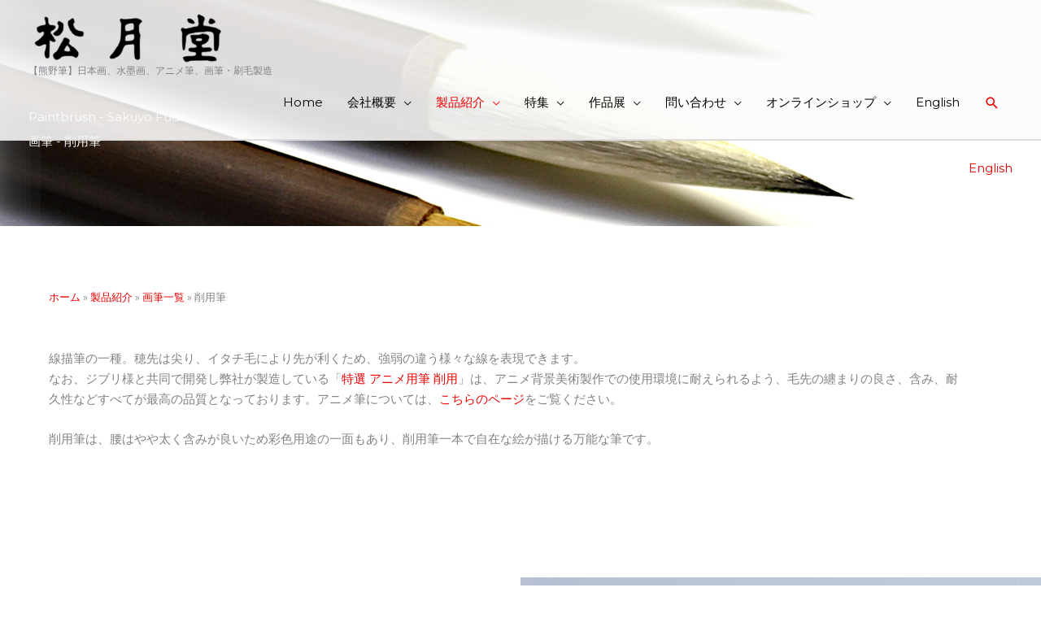

--- FILE ---
content_type: text/html; charset=UTF-8
request_url: https://sgd-fude.net/product/gashitsu/sakuyo-fude/
body_size: 40017
content:
<!DOCTYPE html>
<html lang="ja">
<head>
<meta charset="UTF-8">
<meta name="viewport" content="width=device-width, initial-scale=1">
	<link rel="profile" href="https://gmpg.org/xfn/11"> 
	<script data-cfasync="false" data-no-defer="1" data-no-minify="1" data-no-optimize="1">var ewww_webp_supported=!1;function check_webp_feature(A,e){var w;e=void 0!==e?e:function(){},ewww_webp_supported?e(ewww_webp_supported):((w=new Image).onload=function(){ewww_webp_supported=0<w.width&&0<w.height,e&&e(ewww_webp_supported)},w.onerror=function(){e&&e(!1)},w.src="data:image/webp;base64,"+{alpha:"UklGRkoAAABXRUJQVlA4WAoAAAAQAAAAAAAAAAAAQUxQSAwAAAARBxAR/Q9ERP8DAABWUDggGAAAABQBAJ0BKgEAAQAAAP4AAA3AAP7mtQAAAA=="}[A])}check_webp_feature("alpha");</script><script data-cfasync="false" data-no-defer="1" data-no-minify="1" data-no-optimize="1">var Arrive=function(c,w){"use strict";if(c.MutationObserver&&"undefined"!=typeof HTMLElement){var r,a=0,u=(r=HTMLElement.prototype.matches||HTMLElement.prototype.webkitMatchesSelector||HTMLElement.prototype.mozMatchesSelector||HTMLElement.prototype.msMatchesSelector,{matchesSelector:function(e,t){return e instanceof HTMLElement&&r.call(e,t)},addMethod:function(e,t,r){var a=e[t];e[t]=function(){return r.length==arguments.length?r.apply(this,arguments):"function"==typeof a?a.apply(this,arguments):void 0}},callCallbacks:function(e,t){t&&t.options.onceOnly&&1==t.firedElems.length&&(e=[e[0]]);for(var r,a=0;r=e[a];a++)r&&r.callback&&r.callback.call(r.elem,r.elem);t&&t.options.onceOnly&&1==t.firedElems.length&&t.me.unbindEventWithSelectorAndCallback.call(t.target,t.selector,t.callback)},checkChildNodesRecursively:function(e,t,r,a){for(var i,n=0;i=e[n];n++)r(i,t,a)&&a.push({callback:t.callback,elem:i}),0<i.childNodes.length&&u.checkChildNodesRecursively(i.childNodes,t,r,a)},mergeArrays:function(e,t){var r,a={};for(r in e)e.hasOwnProperty(r)&&(a[r]=e[r]);for(r in t)t.hasOwnProperty(r)&&(a[r]=t[r]);return a},toElementsArray:function(e){return e=void 0!==e&&("number"!=typeof e.length||e===c)?[e]:e}}),e=(l.prototype.addEvent=function(e,t,r,a){a={target:e,selector:t,options:r,callback:a,firedElems:[]};return this._beforeAdding&&this._beforeAdding(a),this._eventsBucket.push(a),a},l.prototype.removeEvent=function(e){for(var t,r=this._eventsBucket.length-1;t=this._eventsBucket[r];r--)e(t)&&(this._beforeRemoving&&this._beforeRemoving(t),(t=this._eventsBucket.splice(r,1))&&t.length&&(t[0].callback=null))},l.prototype.beforeAdding=function(e){this._beforeAdding=e},l.prototype.beforeRemoving=function(e){this._beforeRemoving=e},l),t=function(i,n){var o=new e,l=this,s={fireOnAttributesModification:!1};return o.beforeAdding(function(t){var e=t.target;e!==c.document&&e!==c||(e=document.getElementsByTagName("html")[0]);var r=new MutationObserver(function(e){n.call(this,e,t)}),a=i(t.options);r.observe(e,a),t.observer=r,t.me=l}),o.beforeRemoving(function(e){e.observer.disconnect()}),this.bindEvent=function(e,t,r){t=u.mergeArrays(s,t);for(var a=u.toElementsArray(this),i=0;i<a.length;i++)o.addEvent(a[i],e,t,r)},this.unbindEvent=function(){var r=u.toElementsArray(this);o.removeEvent(function(e){for(var t=0;t<r.length;t++)if(this===w||e.target===r[t])return!0;return!1})},this.unbindEventWithSelectorOrCallback=function(r){var a=u.toElementsArray(this),i=r,e="function"==typeof r?function(e){for(var t=0;t<a.length;t++)if((this===w||e.target===a[t])&&e.callback===i)return!0;return!1}:function(e){for(var t=0;t<a.length;t++)if((this===w||e.target===a[t])&&e.selector===r)return!0;return!1};o.removeEvent(e)},this.unbindEventWithSelectorAndCallback=function(r,a){var i=u.toElementsArray(this);o.removeEvent(function(e){for(var t=0;t<i.length;t++)if((this===w||e.target===i[t])&&e.selector===r&&e.callback===a)return!0;return!1})},this},i=new function(){var s={fireOnAttributesModification:!1,onceOnly:!1,existing:!1};function n(e,t,r){return!(!u.matchesSelector(e,t.selector)||(e._id===w&&(e._id=a++),-1!=t.firedElems.indexOf(e._id)))&&(t.firedElems.push(e._id),!0)}var c=(i=new t(function(e){var t={attributes:!1,childList:!0,subtree:!0};return e.fireOnAttributesModification&&(t.attributes=!0),t},function(e,i){e.forEach(function(e){var t=e.addedNodes,r=e.target,a=[];null!==t&&0<t.length?u.checkChildNodesRecursively(t,i,n,a):"attributes"===e.type&&n(r,i)&&a.push({callback:i.callback,elem:r}),u.callCallbacks(a,i)})})).bindEvent;return i.bindEvent=function(e,t,r){t=void 0===r?(r=t,s):u.mergeArrays(s,t);var a=u.toElementsArray(this);if(t.existing){for(var i=[],n=0;n<a.length;n++)for(var o=a[n].querySelectorAll(e),l=0;l<o.length;l++)i.push({callback:r,elem:o[l]});if(t.onceOnly&&i.length)return r.call(i[0].elem,i[0].elem);setTimeout(u.callCallbacks,1,i)}c.call(this,e,t,r)},i},o=new function(){var a={};function i(e,t){return u.matchesSelector(e,t.selector)}var n=(o=new t(function(){return{childList:!0,subtree:!0}},function(e,r){e.forEach(function(e){var t=e.removedNodes,e=[];null!==t&&0<t.length&&u.checkChildNodesRecursively(t,r,i,e),u.callCallbacks(e,r)})})).bindEvent;return o.bindEvent=function(e,t,r){t=void 0===r?(r=t,a):u.mergeArrays(a,t),n.call(this,e,t,r)},o};d(HTMLElement.prototype),d(NodeList.prototype),d(HTMLCollection.prototype),d(HTMLDocument.prototype),d(Window.prototype);var n={};return s(i,n,"unbindAllArrive"),s(o,n,"unbindAllLeave"),n}function l(){this._eventsBucket=[],this._beforeAdding=null,this._beforeRemoving=null}function s(e,t,r){u.addMethod(t,r,e.unbindEvent),u.addMethod(t,r,e.unbindEventWithSelectorOrCallback),u.addMethod(t,r,e.unbindEventWithSelectorAndCallback)}function d(e){e.arrive=i.bindEvent,s(i,e,"unbindArrive"),e.leave=o.bindEvent,s(o,e,"unbindLeave")}}(window,void 0),ewww_webp_supported=!1;function check_webp_feature(e,t){var r;ewww_webp_supported?t(ewww_webp_supported):((r=new Image).onload=function(){ewww_webp_supported=0<r.width&&0<r.height,t(ewww_webp_supported)},r.onerror=function(){t(!1)},r.src="data:image/webp;base64,"+{alpha:"UklGRkoAAABXRUJQVlA4WAoAAAAQAAAAAAAAAAAAQUxQSAwAAAARBxAR/Q9ERP8DAABWUDggGAAAABQBAJ0BKgEAAQAAAP4AAA3AAP7mtQAAAA==",animation:"UklGRlIAAABXRUJQVlA4WAoAAAASAAAAAAAAAAAAQU5JTQYAAAD/////AABBTk1GJgAAAAAAAAAAAAAAAAAAAGQAAABWUDhMDQAAAC8AAAAQBxAREYiI/gcA"}[e])}function ewwwLoadImages(e){if(e){for(var t=document.querySelectorAll(".batch-image img, .image-wrapper a, .ngg-pro-masonry-item a, .ngg-galleria-offscreen-seo-wrapper a"),r=0,a=t.length;r<a;r++)ewwwAttr(t[r],"data-src",t[r].getAttribute("data-webp")),ewwwAttr(t[r],"data-thumbnail",t[r].getAttribute("data-webp-thumbnail"));for(var i=document.querySelectorAll("div.woocommerce-product-gallery__image"),r=0,a=i.length;r<a;r++)ewwwAttr(i[r],"data-thumb",i[r].getAttribute("data-webp-thumb"))}for(var n=document.querySelectorAll("video"),r=0,a=n.length;r<a;r++)ewwwAttr(n[r],"poster",e?n[r].getAttribute("data-poster-webp"):n[r].getAttribute("data-poster-image"));for(var o,l=document.querySelectorAll("img.ewww_webp_lazy_load"),r=0,a=l.length;r<a;r++)e&&(ewwwAttr(l[r],"data-lazy-srcset",l[r].getAttribute("data-lazy-srcset-webp")),ewwwAttr(l[r],"data-srcset",l[r].getAttribute("data-srcset-webp")),ewwwAttr(l[r],"data-lazy-src",l[r].getAttribute("data-lazy-src-webp")),ewwwAttr(l[r],"data-src",l[r].getAttribute("data-src-webp")),ewwwAttr(l[r],"data-orig-file",l[r].getAttribute("data-webp-orig-file")),ewwwAttr(l[r],"data-medium-file",l[r].getAttribute("data-webp-medium-file")),ewwwAttr(l[r],"data-large-file",l[r].getAttribute("data-webp-large-file")),null!=(o=l[r].getAttribute("srcset"))&&!1!==o&&o.includes("R0lGOD")&&ewwwAttr(l[r],"src",l[r].getAttribute("data-lazy-src-webp"))),l[r].className=l[r].className.replace(/\bewww_webp_lazy_load\b/,"");for(var s=document.querySelectorAll(".ewww_webp"),r=0,a=s.length;r<a;r++)e?(ewwwAttr(s[r],"srcset",s[r].getAttribute("data-srcset-webp")),ewwwAttr(s[r],"src",s[r].getAttribute("data-src-webp")),ewwwAttr(s[r],"data-orig-file",s[r].getAttribute("data-webp-orig-file")),ewwwAttr(s[r],"data-medium-file",s[r].getAttribute("data-webp-medium-file")),ewwwAttr(s[r],"data-large-file",s[r].getAttribute("data-webp-large-file")),ewwwAttr(s[r],"data-large_image",s[r].getAttribute("data-webp-large_image")),ewwwAttr(s[r],"data-src",s[r].getAttribute("data-webp-src"))):(ewwwAttr(s[r],"srcset",s[r].getAttribute("data-srcset-img")),ewwwAttr(s[r],"src",s[r].getAttribute("data-src-img"))),s[r].className=s[r].className.replace(/\bewww_webp\b/,"ewww_webp_loaded");window.jQuery&&jQuery.fn.isotope&&jQuery.fn.imagesLoaded&&(jQuery(".fusion-posts-container-infinite").imagesLoaded(function(){jQuery(".fusion-posts-container-infinite").hasClass("isotope")&&jQuery(".fusion-posts-container-infinite").isotope()}),jQuery(".fusion-portfolio:not(.fusion-recent-works) .fusion-portfolio-wrapper").imagesLoaded(function(){jQuery(".fusion-portfolio:not(.fusion-recent-works) .fusion-portfolio-wrapper").isotope()}))}function ewwwWebPInit(e){ewwwLoadImages(e),ewwwNggLoadGalleries(e),document.arrive(".ewww_webp",function(){ewwwLoadImages(e)}),document.arrive(".ewww_webp_lazy_load",function(){ewwwLoadImages(e)}),document.arrive("videos",function(){ewwwLoadImages(e)}),"loading"==document.readyState?document.addEventListener("DOMContentLoaded",ewwwJSONParserInit):("undefined"!=typeof galleries&&ewwwNggParseGalleries(e),ewwwWooParseVariations(e))}function ewwwAttr(e,t,r){null!=r&&!1!==r&&e.setAttribute(t,r)}function ewwwJSONParserInit(){"undefined"!=typeof galleries&&check_webp_feature("alpha",ewwwNggParseGalleries),check_webp_feature("alpha",ewwwWooParseVariations)}function ewwwWooParseVariations(e){if(e)for(var t=document.querySelectorAll("form.variations_form"),r=0,a=t.length;r<a;r++){var i=t[r].getAttribute("data-product_variations"),n=!1;try{for(var o in i=JSON.parse(i))void 0!==i[o]&&void 0!==i[o].image&&(void 0!==i[o].image.src_webp&&(i[o].image.src=i[o].image.src_webp,n=!0),void 0!==i[o].image.srcset_webp&&(i[o].image.srcset=i[o].image.srcset_webp,n=!0),void 0!==i[o].image.full_src_webp&&(i[o].image.full_src=i[o].image.full_src_webp,n=!0),void 0!==i[o].image.gallery_thumbnail_src_webp&&(i[o].image.gallery_thumbnail_src=i[o].image.gallery_thumbnail_src_webp,n=!0),void 0!==i[o].image.thumb_src_webp&&(i[o].image.thumb_src=i[o].image.thumb_src_webp,n=!0));n&&ewwwAttr(t[r],"data-product_variations",JSON.stringify(i))}catch(e){}}}function ewwwNggParseGalleries(e){if(e)for(var t in galleries){var r=galleries[t];galleries[t].images_list=ewwwNggParseImageList(r.images_list)}}function ewwwNggLoadGalleries(e){e&&document.addEventListener("ngg.galleria.themeadded",function(e,t){window.ngg_galleria._create_backup=window.ngg_galleria.create,window.ngg_galleria.create=function(e,t){var r=$(e).data("id");return galleries["gallery_"+r].images_list=ewwwNggParseImageList(galleries["gallery_"+r].images_list),window.ngg_galleria._create_backup(e,t)}})}function ewwwNggParseImageList(e){for(var t in e){var r=e[t];if(void 0!==r["image-webp"]&&(e[t].image=r["image-webp"],delete e[t]["image-webp"]),void 0!==r["thumb-webp"]&&(e[t].thumb=r["thumb-webp"],delete e[t]["thumb-webp"]),void 0!==r.full_image_webp&&(e[t].full_image=r.full_image_webp,delete e[t].full_image_webp),void 0!==r.srcsets)for(var a in r.srcsets)nggSrcset=r.srcsets[a],void 0!==r.srcsets[a+"-webp"]&&(e[t].srcsets[a]=r.srcsets[a+"-webp"],delete e[t].srcsets[a+"-webp"]);if(void 0!==r.full_srcsets)for(var i in r.full_srcsets)nggFSrcset=r.full_srcsets[i],void 0!==r.full_srcsets[i+"-webp"]&&(e[t].full_srcsets[i]=r.full_srcsets[i+"-webp"],delete e[t].full_srcsets[i+"-webp"])}return e}check_webp_feature("alpha",ewwwWebPInit);</script><meta name='robots' content='index, follow, max-image-preview:large, max-snippet:-1, max-video-preview:-1' />

	<!-- This site is optimized with the Yoast SEO plugin v26.7 - https://yoast.com/wordpress/plugins/seo/ -->
	<title>削用筆 - 松月堂 【熊野筆】画筆・刷毛専門製造</title>
	<link rel="canonical" href="https://sgd-fude.net/product/gashitsu/sakuyo-fude/" />
	<meta property="og:locale" content="ja_JP" />
	<meta property="og:type" content="article" />
	<meta property="og:title" content="削用筆 - 松月堂 【熊野筆】画筆・刷毛専門製造" />
	<meta property="og:description" content="Paintbrush &#8211; Sakuyo Fude 画筆 &#8211; 削用筆 日本語(JP) / English 線描筆の一種。穂先は尖り、イタチ毛により先が利くため、強弱の違う様々な線を表現できます。なお [&hellip;]" />
	<meta property="og:url" content="https://sgd-fude.net/product/gashitsu/sakuyo-fude/" />
	<meta property="og:site_name" content="松月堂" />
	<meta property="article:publisher" content="https://www.facebook.com/sgdfudenet/" />
	<meta property="article:modified_time" content="2022-12-18T01:12:27+00:00" />
	<meta property="og:image" content="https://sgd-fude.net/wp-content/uploads/2020/08/9_特製削用筆_縦1600.jpg" />
	<meta property="og:image:width" content="1200" />
	<meta property="og:image:height" content="1600" />
	<meta property="og:image:type" content="image/jpeg" />
	<meta name="twitter:card" content="summary_large_image" />
	<meta name="twitter:site" content="@SGDFUDENET" />
	<meta name="twitter:label1" content="推定読み取り時間" />
	<meta name="twitter:data1" content="30分" />
	<script type="application/ld+json" class="yoast-schema-graph">{"@context":"https://schema.org","@graph":[{"@type":"WebPage","@id":"https://sgd-fude.net/product/gashitsu/sakuyo-fude/","url":"https://sgd-fude.net/product/gashitsu/sakuyo-fude/","name":"削用筆 - 松月堂 【熊野筆】画筆・刷毛専門製造","isPartOf":{"@id":"https://sgd-fude.net/#website"},"primaryImageOfPage":{"@id":"https://sgd-fude.net/product/gashitsu/sakuyo-fude/#primaryimage"},"image":{"@id":"https://sgd-fude.net/product/gashitsu/sakuyo-fude/#primaryimage"},"thumbnailUrl":"https://sgd-fude.net/wp-content/uploads/2020/08/9_特製削用筆_縦1600.jpg","datePublished":"2020-07-26T00:09:23+00:00","dateModified":"2022-12-18T01:12:27+00:00","breadcrumb":{"@id":"https://sgd-fude.net/product/gashitsu/sakuyo-fude/#breadcrumb"},"inLanguage":"ja","potentialAction":[{"@type":"ReadAction","target":["https://sgd-fude.net/product/gashitsu/sakuyo-fude/"]}]},{"@type":"ImageObject","inLanguage":"ja","@id":"https://sgd-fude.net/product/gashitsu/sakuyo-fude/#primaryimage","url":"https://sgd-fude.net/wp-content/uploads/2020/08/9_特製削用筆_縦1600.jpg","contentUrl":"https://sgd-fude.net/wp-content/uploads/2020/08/9_特製削用筆_縦1600.jpg","width":900,"height":1200,"caption":"特製削用筆"},{"@type":"BreadcrumbList","@id":"https://sgd-fude.net/product/gashitsu/sakuyo-fude/#breadcrumb","itemListElement":[{"@type":"ListItem","position":1,"name":"ホーム","item":"https://sgd-fude.net/"},{"@type":"ListItem","position":2,"name":"製品紹介","item":"https://sgd-fude.net/product/"},{"@type":"ListItem","position":3,"name":"画筆一覧","item":"https://sgd-fude.net/product/gashitsu/"},{"@type":"ListItem","position":4,"name":"削用筆"}]},{"@type":"WebSite","@id":"https://sgd-fude.net/#website","url":"https://sgd-fude.net/","name":"松月堂","description":"【熊野筆】日本画、水墨画、アニメ筆、画筆・刷毛製造","publisher":{"@id":"https://sgd-fude.net/#organization"},"potentialAction":[{"@type":"SearchAction","target":{"@type":"EntryPoint","urlTemplate":"https://sgd-fude.net/?s={search_term_string}"},"query-input":{"@type":"PropertyValueSpecification","valueRequired":true,"valueName":"search_term_string"}}],"inLanguage":"ja"},{"@type":"Organization","@id":"https://sgd-fude.net/#organization","name":"株式会社松月堂","url":"https://sgd-fude.net/","logo":{"@type":"ImageObject","inLanguage":"ja","@id":"https://sgd-fude.net/#/schema/logo/image/","url":"https://sgd-fude.net/wp-content/uploads/2020/06/松月堂ロゴ_20200615.png","contentUrl":"https://sgd-fude.net/wp-content/uploads/2020/06/松月堂ロゴ_20200615.png","width":400,"height":100,"caption":"株式会社松月堂"},"image":{"@id":"https://sgd-fude.net/#/schema/logo/image/"},"sameAs":["https://www.facebook.com/sgdfudenet/","https://x.com/SGDFUDENET","https://www.instagram.com/sgdfude/","https://www.pinterest.com/sgdfudenet/","https://www.youtube.com/channel/UC7SSrzSNEmCYsAoqjp3R3uQ"]}]}</script>
	<!-- / Yoast SEO plugin. -->


<link rel='dns-prefetch' href='//fonts.googleapis.com' />
<link rel="alternate" type="application/rss+xml" title="松月堂 &raquo; フィード" href="https://sgd-fude.net/feed/" />
<link rel="alternate" type="application/rss+xml" title="松月堂 &raquo; コメントフィード" href="https://sgd-fude.net/comments/feed/" />
<link rel="alternate" title="oEmbed (JSON)" type="application/json+oembed" href="https://sgd-fude.net/wp-json/oembed/1.0/embed?url=https%3A%2F%2Fsgd-fude.net%2Fproduct%2Fgashitsu%2Fsakuyo-fude%2F" />
<link rel="alternate" title="oEmbed (XML)" type="text/xml+oembed" href="https://sgd-fude.net/wp-json/oembed/1.0/embed?url=https%3A%2F%2Fsgd-fude.net%2Fproduct%2Fgashitsu%2Fsakuyo-fude%2F&#038;format=xml" />
<style id='wp-img-auto-sizes-contain-inline-css'>
img:is([sizes=auto i],[sizes^="auto," i]){contain-intrinsic-size:3000px 1500px}
/*# sourceURL=wp-img-auto-sizes-contain-inline-css */
</style>
<link rel='stylesheet' id='astra-theme-css-css' href='https://sgd-fude.net/wp-content/themes/astra/assets/css/minified/style.min.css?ver=4.11.18' media='all' />
<style id='astra-theme-css-inline-css'>
.ast-no-sidebar .entry-content .alignfull {margin-left: calc( -50vw + 50%);margin-right: calc( -50vw + 50%);max-width: 100vw;width: 100vw;}.ast-no-sidebar .entry-content .alignwide {margin-left: calc(-41vw + 50%);margin-right: calc(-41vw + 50%);max-width: unset;width: unset;}.ast-no-sidebar .entry-content .alignfull .alignfull,.ast-no-sidebar .entry-content .alignfull .alignwide,.ast-no-sidebar .entry-content .alignwide .alignfull,.ast-no-sidebar .entry-content .alignwide .alignwide,.ast-no-sidebar .entry-content .wp-block-column .alignfull,.ast-no-sidebar .entry-content .wp-block-column .alignwide{width: 100%;margin-left: auto;margin-right: auto;}.wp-block-gallery,.blocks-gallery-grid {margin: 0;}.wp-block-separator {max-width: 100px;}.wp-block-separator.is-style-wide,.wp-block-separator.is-style-dots {max-width: none;}.entry-content .has-2-columns .wp-block-column:first-child {padding-right: 10px;}.entry-content .has-2-columns .wp-block-column:last-child {padding-left: 10px;}@media (max-width: 782px) {.entry-content .wp-block-columns .wp-block-column {flex-basis: 100%;}.entry-content .has-2-columns .wp-block-column:first-child {padding-right: 0;}.entry-content .has-2-columns .wp-block-column:last-child {padding-left: 0;}}body .entry-content .wp-block-latest-posts {margin-left: 0;}body .entry-content .wp-block-latest-posts li {list-style: none;}.ast-no-sidebar .ast-container .entry-content .wp-block-latest-posts {margin-left: 0;}.ast-header-break-point .entry-content .alignwide {margin-left: auto;margin-right: auto;}.entry-content .blocks-gallery-item img {margin-bottom: auto;}.wp-block-pullquote {border-top: 4px solid #555d66;border-bottom: 4px solid #555d66;color: #40464d;}:root{--ast-post-nav-space:0;--ast-container-default-xlg-padding:6.67em;--ast-container-default-lg-padding:5.67em;--ast-container-default-slg-padding:4.34em;--ast-container-default-md-padding:3.34em;--ast-container-default-sm-padding:6.67em;--ast-container-default-xs-padding:2.4em;--ast-container-default-xxs-padding:1.4em;--ast-code-block-background:#EEEEEE;--ast-comment-inputs-background:#FAFAFA;--ast-normal-container-width:1200px;--ast-narrow-container-width:750px;--ast-blog-title-font-weight:normal;--ast-blog-meta-weight:inherit;--ast-global-color-primary:var(--ast-global-color-5);--ast-global-color-secondary:var(--ast-global-color-4);--ast-global-color-alternate-background:var(--ast-global-color-7);--ast-global-color-subtle-background:var(--ast-global-color-6);--ast-bg-style-guide:var( --ast-global-color-secondary,--ast-global-color-5 );--ast-shadow-style-guide:0px 0px 4px 0 #00000057;--ast-global-dark-bg-style:#fff;--ast-global-dark-lfs:#fbfbfb;--ast-widget-bg-color:#fafafa;--ast-wc-container-head-bg-color:#fbfbfb;--ast-title-layout-bg:#eeeeee;--ast-search-border-color:#e7e7e7;--ast-lifter-hover-bg:#e6e6e6;--ast-gallery-block-color:#000;--srfm-color-input-label:var(--ast-global-color-2);}html{font-size:93.75%;}a,.page-title{color:#ed0000;}a:hover,a:focus{color:#ad0000;}body,button,input,select,textarea,.ast-button,.ast-custom-button{font-family:'Montserrat',sans-serif;font-weight:400;font-size:15px;font-size:1rem;line-height:var(--ast-body-line-height,1.7em);}blockquote{color:#000000;}h1,h2,h3,h4,h5,h6,.entry-content :where(h1,h2,h3,h4,h5,h6),.site-title,.site-title a{font-family:'Noto Serif JP',serif;font-weight:400;text-transform:capitalize;}.ast-site-identity .site-title a{color:var(--ast-global-color-2);}.site-title{font-size:20px;font-size:1.3333333333333rem;display:none;}header .custom-logo-link img{max-width:250px;width:250px;}.astra-logo-svg{width:250px;}.site-header .site-description{font-size:12px;font-size:0.8rem;display:block;}.entry-title{font-size:30px;font-size:2rem;}.archive .ast-article-post .ast-article-inner,.blog .ast-article-post .ast-article-inner,.archive .ast-article-post .ast-article-inner:hover,.blog .ast-article-post .ast-article-inner:hover{overflow:hidden;}h1,.entry-content :where(h1){font-size:48px;font-size:3.2rem;font-family:'Noto Serif JP',serif;line-height:1.4em;text-transform:capitalize;}h2,.entry-content :where(h2){font-size:42px;font-size:2.8rem;font-family:'Noto Serif JP',serif;line-height:1.3em;text-transform:capitalize;}h3,.entry-content :where(h3){font-size:30px;font-size:2rem;font-family:'Noto Serif JP',serif;line-height:1.3em;text-transform:capitalize;}h4,.entry-content :where(h4){font-size:20px;font-size:1.3333333333333rem;line-height:1.2em;font-family:'Noto Serif JP',serif;text-transform:capitalize;}h5,.entry-content :where(h5){font-size:18px;font-size:1.2rem;line-height:1.2em;font-family:'Noto Serif JP',serif;text-transform:capitalize;}h6,.entry-content :where(h6){font-size:15px;font-size:1rem;line-height:1.25em;font-family:'Noto Serif JP',serif;text-transform:capitalize;}::selection{background-color:#770000;color:#ffffff;}body,h1,h2,h3,h4,h5,h6,.entry-title a,.entry-content :where(h1,h2,h3,h4,h5,h6){color:#000000;}.tagcloud a:hover,.tagcloud a:focus,.tagcloud a.current-item{color:#ffffff;border-color:#ed0000;background-color:#ed0000;}input:focus,input[type="text"]:focus,input[type="email"]:focus,input[type="url"]:focus,input[type="password"]:focus,input[type="reset"]:focus,input[type="search"]:focus,textarea:focus{border-color:#ed0000;}input[type="radio"]:checked,input[type=reset],input[type="checkbox"]:checked,input[type="checkbox"]:hover:checked,input[type="checkbox"]:focus:checked,input[type=range]::-webkit-slider-thumb{border-color:#ed0000;background-color:#ed0000;box-shadow:none;}.site-footer a:hover + .post-count,.site-footer a:focus + .post-count{background:#ed0000;border-color:#ed0000;}.single .nav-links .nav-previous,.single .nav-links .nav-next{color:#ed0000;}.entry-meta,.entry-meta *{line-height:1.45;color:#ed0000;}.entry-meta a:not(.ast-button):hover,.entry-meta a:not(.ast-button):hover *,.entry-meta a:not(.ast-button):focus,.entry-meta a:not(.ast-button):focus *,.page-links > .page-link,.page-links .page-link:hover,.post-navigation a:hover{color:#ad0000;}#cat option,.secondary .calendar_wrap thead a,.secondary .calendar_wrap thead a:visited{color:#ed0000;}.secondary .calendar_wrap #today,.ast-progress-val span{background:#ed0000;}.secondary a:hover + .post-count,.secondary a:focus + .post-count{background:#ed0000;border-color:#ed0000;}.calendar_wrap #today > a{color:#ffffff;}.page-links .page-link,.single .post-navigation a{color:#ed0000;}.ast-header-break-point .main-header-bar .ast-button-wrap .menu-toggle{border-radius:80px;}.ast-search-menu-icon .search-form button.search-submit{padding:0 4px;}.ast-search-menu-icon form.search-form{padding-right:0;}.ast-header-search .ast-search-menu-icon.ast-dropdown-active .search-form,.ast-header-search .ast-search-menu-icon.ast-dropdown-active .search-field:focus{transition:all 0.2s;}.search-form input.search-field:focus{outline:none;}.widget-title,.widget .wp-block-heading{font-size:21px;font-size:1.4rem;color:#000000;}.ast-search-menu-icon.slide-search a:focus-visible:focus-visible,.astra-search-icon:focus-visible,#close:focus-visible,a:focus-visible,.ast-menu-toggle:focus-visible,.site .skip-link:focus-visible,.wp-block-loginout input:focus-visible,.wp-block-search.wp-block-search__button-inside .wp-block-search__inside-wrapper,.ast-header-navigation-arrow:focus-visible,.ast-orders-table__row .ast-orders-table__cell:focus-visible,a#ast-apply-coupon:focus-visible,#ast-apply-coupon:focus-visible,#close:focus-visible,.button.search-submit:focus-visible,#search_submit:focus,.normal-search:focus-visible,.ast-header-account-wrap:focus-visible,.astra-cart-drawer-close:focus,.ast-single-variation:focus,.ast-button:focus{outline-style:dotted;outline-color:inherit;outline-width:thin;}input:focus,input[type="text"]:focus,input[type="email"]:focus,input[type="url"]:focus,input[type="password"]:focus,input[type="reset"]:focus,input[type="search"]:focus,input[type="number"]:focus,textarea:focus,.wp-block-search__input:focus,[data-section="section-header-mobile-trigger"] .ast-button-wrap .ast-mobile-menu-trigger-minimal:focus,.ast-mobile-popup-drawer.active .menu-toggle-close:focus,#ast-scroll-top:focus,#coupon_code:focus,#ast-coupon-code:focus{border-style:dotted;border-color:inherit;border-width:thin;}input{outline:none;}.main-header-menu .menu-link,.ast-header-custom-item a{color:#000000;}.main-header-menu .menu-item:hover > .menu-link,.main-header-menu .menu-item:hover > .ast-menu-toggle,.main-header-menu .ast-masthead-custom-menu-items a:hover,.main-header-menu .menu-item.focus > .menu-link,.main-header-menu .menu-item.focus > .ast-menu-toggle,.main-header-menu .current-menu-item > .menu-link,.main-header-menu .current-menu-ancestor > .menu-link,.main-header-menu .current-menu-item > .ast-menu-toggle,.main-header-menu .current-menu-ancestor > .ast-menu-toggle{color:#ed0000;}.header-main-layout-3 .ast-main-header-bar-alignment{margin-right:auto;}.header-main-layout-2 .site-header-section-left .ast-site-identity{text-align:left;}.site-logo-img img{ transition:all 0.2s linear;}body .ast-oembed-container *{position:absolute;top:0;width:100%;height:100%;left:0;}body .wp-block-embed-pocket-casts .ast-oembed-container *{position:unset;}.ast-header-break-point .ast-mobile-menu-buttons-minimal.menu-toggle{background:transparent;color:#8dc100;}.ast-header-break-point .ast-mobile-menu-buttons-outline.menu-toggle{background:transparent;border:1px solid #8dc100;color:#8dc100;}.ast-header-break-point .ast-mobile-menu-buttons-fill.menu-toggle{background:#8dc100;color:#000000;}.ast-single-post-featured-section + article {margin-top: 2em;}.site-content .ast-single-post-featured-section img {width: 100%;overflow: hidden;object-fit: cover;}.site > .ast-single-related-posts-container {margin-top: 0;}@media (min-width: 769px) {.ast-desktop .ast-container--narrow {max-width: var(--ast-narrow-container-width);margin: 0 auto;}}.ast-page-builder-template .hentry {margin: 0;}.ast-page-builder-template .site-content > .ast-container {max-width: 100%;padding: 0;}.ast-page-builder-template .site .site-content #primary {padding: 0;margin: 0;}.ast-page-builder-template .no-results {text-align: center;margin: 4em auto;}.ast-page-builder-template .ast-pagination {padding: 2em;}.ast-page-builder-template .entry-header.ast-no-title.ast-no-thumbnail {margin-top: 0;}.ast-page-builder-template .entry-header.ast-header-without-markup {margin-top: 0;margin-bottom: 0;}.ast-page-builder-template .entry-header.ast-no-title.ast-no-meta {margin-bottom: 0;}.ast-page-builder-template.single .post-navigation {padding-bottom: 2em;}.ast-page-builder-template.single-post .site-content > .ast-container {max-width: 100%;}.ast-page-builder-template .entry-header {margin-top: 4em;margin-left: auto;margin-right: auto;padding-left: 20px;padding-right: 20px;}.single.ast-page-builder-template .entry-header {padding-left: 20px;padding-right: 20px;}.ast-page-builder-template .ast-archive-description {margin: 4em auto 0;padding-left: 20px;padding-right: 20px;}.ast-page-builder-template.ast-no-sidebar .entry-content .alignwide {margin-left: 0;margin-right: 0;}.ast-small-footer{color:rgba(255,255,255,0.75);}.ast-small-footer > .ast-footer-overlay{background-color:#000000;;}.ast-small-footer a{color:rgba(255,255,255,0.75);}.ast-small-footer a:hover{color:#ffffff;}.footer-adv .footer-adv-overlay{border-top-style:solid;border-top-color:#7a7a7a;}.wp-block-buttons.aligncenter{justify-content:center;}@media (max-width:782px){.entry-content .wp-block-columns .wp-block-column{margin-left:0px;}}.wp-block-image.aligncenter{margin-left:auto;margin-right:auto;}.wp-block-table.aligncenter{margin-left:auto;margin-right:auto;}.wp-block-buttons .wp-block-button.is-style-outline .wp-block-button__link.wp-element-button,.ast-outline-button,.wp-block-uagb-buttons-child .uagb-buttons-repeater.ast-outline-button{border-color:#770000;border-top-width:2px;border-right-width:2px;border-bottom-width:2px;border-left-width:2px;font-family:'Montserrat',sans-serif;font-weight:inherit;font-size:15px;font-size:1rem;line-height:1em;border-top-left-radius:10px;border-top-right-radius:10px;border-bottom-right-radius:10px;border-bottom-left-radius:10px;}.wp-block-button.is-style-outline .wp-block-button__link:hover,.wp-block-buttons .wp-block-button.is-style-outline .wp-block-button__link:focus,.wp-block-buttons .wp-block-button.is-style-outline > .wp-block-button__link:not(.has-text-color):hover,.wp-block-buttons .wp-block-button.wp-block-button__link.is-style-outline:not(.has-text-color):hover,.ast-outline-button:hover,.ast-outline-button:focus,.wp-block-uagb-buttons-child .uagb-buttons-repeater.ast-outline-button:hover,.wp-block-uagb-buttons-child .uagb-buttons-repeater.ast-outline-button:focus{background-color:#770000;}.wp-block-button .wp-block-button__link.wp-element-button.is-style-outline:not(.has-background),.wp-block-button.is-style-outline>.wp-block-button__link.wp-element-button:not(.has-background),.ast-outline-button{background-color:#770000;}.entry-content[data-ast-blocks-layout] > figure{margin-bottom:1em;}.elementor-widget-container .elementor-loop-container .e-loop-item[data-elementor-type="loop-item"]{width:100%;}@media (max-width:768px){.ast-left-sidebar #content > .ast-container{display:flex;flex-direction:column-reverse;width:100%;}.ast-separate-container .ast-article-post,.ast-separate-container .ast-article-single{padding:1.5em 2.14em;}.ast-author-box img.avatar{margin:20px 0 0 0;}}@media (min-width:769px){.ast-separate-container.ast-right-sidebar #primary,.ast-separate-container.ast-left-sidebar #primary{border:0;}.search-no-results.ast-separate-container #primary{margin-bottom:4em;}}.elementor-widget-button .elementor-button{border-style:solid;text-decoration:none;border-top-width:0;border-right-width:0;border-left-width:0;border-bottom-width:0;}body .elementor-button.elementor-size-sm,body .elementor-button.elementor-size-xs,body .elementor-button.elementor-size-md,body .elementor-button.elementor-size-lg,body .elementor-button.elementor-size-xl,body .elementor-button{border-top-left-radius:10px;border-top-right-radius:10px;border-bottom-right-radius:10px;border-bottom-left-radius:10px;padding-top:16px;padding-right:30px;padding-bottom:16px;padding-left:30px;}.elementor-widget-button .elementor-button{border-color:#770000;background-color:#770000;}.elementor-widget-button .elementor-button:hover,.elementor-widget-button .elementor-button:focus{color:rgba(255,255,255,0.75);background-color:#770000;border-color:#770000;}.wp-block-button .wp-block-button__link ,.elementor-widget-button .elementor-button,.elementor-widget-button .elementor-button:visited{color:#ffffff;}.elementor-widget-button .elementor-button{font-family:'Montserrat',sans-serif;font-size:15px;font-size:1rem;line-height:1em;text-transform:capitalize;}body .elementor-button.elementor-size-sm,body .elementor-button.elementor-size-xs,body .elementor-button.elementor-size-md,body .elementor-button.elementor-size-lg,body .elementor-button.elementor-size-xl,body .elementor-button{font-size:15px;font-size:1rem;}.wp-block-button .wp-block-button__link:hover,.wp-block-button .wp-block-button__link:focus{color:rgba(255,255,255,0.75);background-color:#770000;border-color:#770000;}.elementor-widget-heading h1.elementor-heading-title{line-height:1.4em;}.elementor-widget-heading h2.elementor-heading-title{line-height:1.3em;}.elementor-widget-heading h3.elementor-heading-title{line-height:1.3em;}.elementor-widget-heading h4.elementor-heading-title{line-height:1.2em;}.elementor-widget-heading h5.elementor-heading-title{line-height:1.2em;}.elementor-widget-heading h6.elementor-heading-title{line-height:1.25em;}.wp-block-button .wp-block-button__link{border-top-width:0;border-right-width:0;border-left-width:0;border-bottom-width:0;border-color:#770000;background-color:#770000;color:#ffffff;font-family:'Montserrat',sans-serif;font-weight:inherit;line-height:1em;text-transform:capitalize;font-size:15px;font-size:1rem;border-top-left-radius:10px;border-top-right-radius:10px;border-bottom-right-radius:10px;border-bottom-left-radius:10px;padding-top:16px;padding-right:30px;padding-bottom:16px;padding-left:30px;}.menu-toggle,button,.ast-button,.ast-custom-button,.button,input#submit,input[type="button"],input[type="submit"],input[type="reset"]{border-style:solid;border-top-width:0;border-right-width:0;border-left-width:0;border-bottom-width:0;color:#ffffff;border-color:#770000;background-color:#770000;padding-top:16px;padding-right:30px;padding-bottom:16px;padding-left:30px;font-family:'Montserrat',sans-serif;font-weight:inherit;font-size:15px;font-size:1rem;line-height:1em;text-transform:capitalize;border-top-left-radius:10px;border-top-right-radius:10px;border-bottom-right-radius:10px;border-bottom-left-radius:10px;}button:focus,.menu-toggle:hover,button:hover,.ast-button:hover,.ast-custom-button:hover .button:hover,.ast-custom-button:hover ,input[type=reset]:hover,input[type=reset]:focus,input#submit:hover,input#submit:focus,input[type="button"]:hover,input[type="button"]:focus,input[type="submit"]:hover,input[type="submit"]:focus{color:rgba(255,255,255,0.75);background-color:#770000;border-color:#770000;}@media (max-width:768px){.ast-mobile-header-stack .main-header-bar .ast-search-menu-icon{display:inline-block;}.ast-header-break-point.ast-header-custom-item-outside .ast-mobile-header-stack .main-header-bar .ast-search-icon{margin:0;}.ast-comment-avatar-wrap img{max-width:2.5em;}.ast-comment-meta{padding:0 1.8888em 1.3333em;}.ast-separate-container .ast-comment-list li.depth-1{padding:1.5em 2.14em;}.ast-separate-container .comment-respond{padding:2em 2.14em;}}@media (min-width:544px){.ast-container{max-width:100%;}}@media (max-width:544px){.ast-separate-container .ast-article-post,.ast-separate-container .ast-article-single,.ast-separate-container .comments-title,.ast-separate-container .ast-archive-description{padding:1.5em 1em;}.ast-separate-container #content .ast-container{padding-left:0.54em;padding-right:0.54em;}.ast-separate-container .ast-comment-list .bypostauthor{padding:.5em;}.ast-search-menu-icon.ast-dropdown-active .search-field{width:170px;}.site-branding img,.site-header .site-logo-img .custom-logo-link img{max-width:100%;}}.main-header-bar .button-custom-menu-item .ast-custom-button-link .ast-custom-button,.ast-theme-transparent-header .main-header-bar .button-custom-menu-item .ast-custom-button-link .ast-custom-button{font-family:inherit;font-weight:inherit;line-height:1;}.main-header-bar .button-custom-menu-item .ast-custom-button-link .ast-custom-button{color:#ffffff;background-color:#770000;border-top-left-radius:10px;border-top-right-radius:10px;border-bottom-right-radius:10px;border-bottom-left-radius:10px;border-style:solid;border-top-width:0px;border-right-width:0px;border-left-width:0px;border-bottom-width:0px;}.main-header-bar .button-custom-menu-item .ast-custom-button-link .ast-custom-button:hover{color:rgba(255,255,255,0.75);background-color:#770000;}.ast-theme-transparent-header .main-header-bar .button-custom-menu-item .ast-custom-button-link .ast-custom-button{border-style:solid;}@media (min-width:769px){.ast-small-footer .ast-container{max-width:100%;padding-left:35px;padding-right:35px;}} #ast-mobile-header .ast-site-header-cart-li a{pointer-events:none;}.ast-no-sidebar.ast-separate-container .entry-content .alignfull {margin-left: -6.67em;margin-right: -6.67em;width: auto;}@media (max-width: 1200px) {.ast-no-sidebar.ast-separate-container .entry-content .alignfull {margin-left: -2.4em;margin-right: -2.4em;}}@media (max-width: 768px) {.ast-no-sidebar.ast-separate-container .entry-content .alignfull {margin-left: -2.14em;margin-right: -2.14em;}}@media (max-width: 544px) {.ast-no-sidebar.ast-separate-container .entry-content .alignfull {margin-left: -1em;margin-right: -1em;}}.ast-no-sidebar.ast-separate-container .entry-content .alignwide {margin-left: -20px;margin-right: -20px;}.ast-no-sidebar.ast-separate-container .entry-content .wp-block-column .alignfull,.ast-no-sidebar.ast-separate-container .entry-content .wp-block-column .alignwide {margin-left: auto;margin-right: auto;width: 100%;}@media (max-width:768px){.site-title{font-size:18px;font-size:1.2rem;display:none;}.site-header .site-description{font-size:12px;font-size:0.8rem;display:block;}h1,.entry-content :where(h1){font-size:40px;}h2,.entry-content :where(h2){font-size:35px;}h3,.entry-content :where(h3){font-size:25px;}.astra-logo-svg{width:200px;}header .custom-logo-link img,.ast-header-break-point .site-logo-img .custom-mobile-logo-link img{max-width:200px;width:200px;}}@media (max-width:544px){.site-title{font-size:14px;font-size:0.93333333333333rem;display:none;}.site-header .site-description{font-size:11px;font-size:0.73333333333333rem;display:block;}h1,.entry-content :where(h1){font-size:30px;}h2,.entry-content :where(h2){font-size:25px;}h3,.entry-content :where(h3){font-size:25px;}h5,.entry-content :where(h5){font-size:14px;font-size:0.93333333333333rem;}header .custom-logo-link img,.ast-header-break-point .site-branding img,.ast-header-break-point .custom-logo-link img{max-width:160px;width:160px;}.astra-logo-svg{width:160px;}.ast-header-break-point .site-logo-img .custom-mobile-logo-link img{max-width:160px;}}@media (max-width:768px){html{font-size:85.5%;}}@media (max-width:544px){html{font-size:85.5%;}}@media (min-width:769px){.ast-container{max-width:1240px;}}@font-face {font-family: "Astra";src: url(https://sgd-fude.net/wp-content/themes/astra/assets/fonts/astra.woff) format("woff"),url(https://sgd-fude.net/wp-content/themes/astra/assets/fonts/astra.ttf) format("truetype"),url(https://sgd-fude.net/wp-content/themes/astra/assets/fonts/astra.svg#astra) format("svg");font-weight: normal;font-style: normal;font-display: fallback;}@media (max-width:921px) {.main-header-bar .main-header-bar-navigation{display:none;}}.ast-desktop .main-header-menu.submenu-with-border .sub-menu,.ast-desktop .main-header-menu.submenu-with-border .astra-full-megamenu-wrapper{border-color:#eaeaea;}.ast-desktop .main-header-menu.submenu-with-border .sub-menu{border-style:solid;}.ast-desktop .main-header-menu.submenu-with-border .sub-menu .sub-menu{top:-0px;}.ast-desktop .main-header-menu.submenu-with-border .sub-menu .menu-link,.ast-desktop .main-header-menu.submenu-with-border .children .menu-link{border-bottom-width:0px;border-style:solid;border-color:#eaeaea;}@media (min-width:769px){.main-header-menu .sub-menu .menu-item.ast-left-align-sub-menu:hover > .sub-menu,.main-header-menu .sub-menu .menu-item.ast-left-align-sub-menu.focus > .sub-menu{margin-left:-0px;}}.ast-small-footer{border-top-style:solid;border-top-width:1px;border-top-color:#333333;}.site .comments-area{padding-bottom:3em;}.ast-header-break-point.ast-header-custom-item-inside .main-header-bar .main-header-bar-navigation .ast-search-icon {display: none;}.ast-header-break-point.ast-header-custom-item-inside .main-header-bar .ast-search-menu-icon .search-form {padding: 0;display: block;overflow: hidden;}.ast-header-break-point .ast-header-custom-item .widget:last-child {margin-bottom: 1em;}.ast-header-custom-item .widget {margin: 0.5em;display: inline-block;vertical-align: middle;}.ast-header-custom-item .widget p {margin-bottom: 0;}.ast-header-custom-item .widget li {width: auto;}.ast-header-custom-item-inside .button-custom-menu-item .menu-link {display: none;}.ast-header-custom-item-inside.ast-header-break-point .button-custom-menu-item .ast-custom-button-link {display: none;}.ast-header-custom-item-inside.ast-header-break-point .button-custom-menu-item .menu-link {display: block;}.ast-header-break-point.ast-header-custom-item-outside .main-header-bar .ast-search-icon {margin-right: 1em;}.ast-header-break-point.ast-header-custom-item-inside .main-header-bar .ast-search-menu-icon .search-field,.ast-header-break-point.ast-header-custom-item-inside .main-header-bar .ast-search-menu-icon.ast-inline-search .search-field {width: 100%;padding-right: 5.5em;}.ast-header-break-point.ast-header-custom-item-inside .main-header-bar .ast-search-menu-icon .search-submit {display: block;position: absolute;height: 100%;top: 0;right: 0;padding: 0 1em;border-radius: 0;}.ast-header-break-point .ast-header-custom-item .ast-masthead-custom-menu-items {padding-left: 20px;padding-right: 20px;margin-bottom: 1em;margin-top: 1em;}.ast-header-custom-item-inside.ast-header-break-point .button-custom-menu-item {padding-left: 0;padding-right: 0;margin-top: 0;margin-bottom: 0;}.astra-icon-down_arrow::after {content: "\e900";font-family: Astra;}.astra-icon-close::after {content: "\e5cd";font-family: Astra;}.astra-icon-drag_handle::after {content: "\e25d";font-family: Astra;}.astra-icon-format_align_justify::after {content: "\e235";font-family: Astra;}.astra-icon-menu::after {content: "\e5d2";font-family: Astra;}.astra-icon-reorder::after {content: "\e8fe";font-family: Astra;}.astra-icon-search::after {content: "\e8b6";font-family: Astra;}.astra-icon-zoom_in::after {content: "\e56b";font-family: Astra;}.astra-icon-check-circle::after {content: "\e901";font-family: Astra;}.astra-icon-shopping-cart::after {content: "\f07a";font-family: Astra;}.astra-icon-shopping-bag::after {content: "\f290";font-family: Astra;}.astra-icon-shopping-basket::after {content: "\f291";font-family: Astra;}.astra-icon-circle-o::after {content: "\e903";font-family: Astra;}.astra-icon-certificate::after {content: "\e902";font-family: Astra;}blockquote {padding: 1.2em;}:root .has-ast-global-color-0-color{color:var(--ast-global-color-0);}:root .has-ast-global-color-0-background-color{background-color:var(--ast-global-color-0);}:root .wp-block-button .has-ast-global-color-0-color{color:var(--ast-global-color-0);}:root .wp-block-button .has-ast-global-color-0-background-color{background-color:var(--ast-global-color-0);}:root .has-ast-global-color-1-color{color:var(--ast-global-color-1);}:root .has-ast-global-color-1-background-color{background-color:var(--ast-global-color-1);}:root .wp-block-button .has-ast-global-color-1-color{color:var(--ast-global-color-1);}:root .wp-block-button .has-ast-global-color-1-background-color{background-color:var(--ast-global-color-1);}:root .has-ast-global-color-2-color{color:var(--ast-global-color-2);}:root .has-ast-global-color-2-background-color{background-color:var(--ast-global-color-2);}:root .wp-block-button .has-ast-global-color-2-color{color:var(--ast-global-color-2);}:root .wp-block-button .has-ast-global-color-2-background-color{background-color:var(--ast-global-color-2);}:root .has-ast-global-color-3-color{color:var(--ast-global-color-3);}:root .has-ast-global-color-3-background-color{background-color:var(--ast-global-color-3);}:root .wp-block-button .has-ast-global-color-3-color{color:var(--ast-global-color-3);}:root .wp-block-button .has-ast-global-color-3-background-color{background-color:var(--ast-global-color-3);}:root .has-ast-global-color-4-color{color:var(--ast-global-color-4);}:root .has-ast-global-color-4-background-color{background-color:var(--ast-global-color-4);}:root .wp-block-button .has-ast-global-color-4-color{color:var(--ast-global-color-4);}:root .wp-block-button .has-ast-global-color-4-background-color{background-color:var(--ast-global-color-4);}:root .has-ast-global-color-5-color{color:var(--ast-global-color-5);}:root .has-ast-global-color-5-background-color{background-color:var(--ast-global-color-5);}:root .wp-block-button .has-ast-global-color-5-color{color:var(--ast-global-color-5);}:root .wp-block-button .has-ast-global-color-5-background-color{background-color:var(--ast-global-color-5);}:root .has-ast-global-color-6-color{color:var(--ast-global-color-6);}:root .has-ast-global-color-6-background-color{background-color:var(--ast-global-color-6);}:root .wp-block-button .has-ast-global-color-6-color{color:var(--ast-global-color-6);}:root .wp-block-button .has-ast-global-color-6-background-color{background-color:var(--ast-global-color-6);}:root .has-ast-global-color-7-color{color:var(--ast-global-color-7);}:root .has-ast-global-color-7-background-color{background-color:var(--ast-global-color-7);}:root .wp-block-button .has-ast-global-color-7-color{color:var(--ast-global-color-7);}:root .wp-block-button .has-ast-global-color-7-background-color{background-color:var(--ast-global-color-7);}:root .has-ast-global-color-8-color{color:var(--ast-global-color-8);}:root .has-ast-global-color-8-background-color{background-color:var(--ast-global-color-8);}:root .wp-block-button .has-ast-global-color-8-color{color:var(--ast-global-color-8);}:root .wp-block-button .has-ast-global-color-8-background-color{background-color:var(--ast-global-color-8);}:root{--ast-global-color-0:#0170B9;--ast-global-color-1:#3a3a3a;--ast-global-color-2:#3a3a3a;--ast-global-color-3:#4B4F58;--ast-global-color-4:#F5F5F5;--ast-global-color-5:#FFFFFF;--ast-global-color-6:#E5E5E5;--ast-global-color-7:#424242;--ast-global-color-8:#000000;}:root {--ast-border-color : #dddddd;}#masthead .ast-container,.ast-header-breadcrumb .ast-container{max-width:100%;padding-left:35px;padding-right:35px;}@media (max-width:921px){#masthead .ast-container,.ast-header-breadcrumb .ast-container{padding-left:20px;padding-right:20px;}}.ast-header-break-point.ast-header-custom-item-inside .main-header-bar .main-header-bar-navigation .ast-search-icon {display: none;}.ast-header-break-point.ast-header-custom-item-inside .main-header-bar .ast-search-menu-icon .search-form {padding: 0;display: block;overflow: hidden;}.ast-header-break-point .ast-header-custom-item .widget:last-child {margin-bottom: 1em;}.ast-header-custom-item .widget {margin: 0.5em;display: inline-block;vertical-align: middle;}.ast-header-custom-item .widget p {margin-bottom: 0;}.ast-header-custom-item .widget li {width: auto;}.ast-header-custom-item-inside .button-custom-menu-item .menu-link {display: none;}.ast-header-custom-item-inside.ast-header-break-point .button-custom-menu-item .ast-custom-button-link {display: none;}.ast-header-custom-item-inside.ast-header-break-point .button-custom-menu-item .menu-link {display: block;}.ast-header-break-point.ast-header-custom-item-outside .main-header-bar .ast-search-icon {margin-right: 1em;}.ast-header-break-point.ast-header-custom-item-inside .main-header-bar .ast-search-menu-icon .search-field,.ast-header-break-point.ast-header-custom-item-inside .main-header-bar .ast-search-menu-icon.ast-inline-search .search-field {width: 100%;padding-right: 5.5em;}.ast-header-break-point.ast-header-custom-item-inside .main-header-bar .ast-search-menu-icon .search-submit {display: block;position: absolute;height: 100%;top: 0;right: 0;padding: 0 1em;border-radius: 0;}.ast-header-break-point .ast-header-custom-item .ast-masthead-custom-menu-items {padding-left: 20px;padding-right: 20px;margin-bottom: 1em;margin-top: 1em;}.ast-header-custom-item-inside.ast-header-break-point .button-custom-menu-item {padding-left: 0;padding-right: 0;margin-top: 0;margin-bottom: 0;}.astra-icon-down_arrow::after {content: "\e900";font-family: Astra;}.astra-icon-close::after {content: "\e5cd";font-family: Astra;}.astra-icon-drag_handle::after {content: "\e25d";font-family: Astra;}.astra-icon-format_align_justify::after {content: "\e235";font-family: Astra;}.astra-icon-menu::after {content: "\e5d2";font-family: Astra;}.astra-icon-reorder::after {content: "\e8fe";font-family: Astra;}.astra-icon-search::after {content: "\e8b6";font-family: Astra;}.astra-icon-zoom_in::after {content: "\e56b";font-family: Astra;}.astra-icon-check-circle::after {content: "\e901";font-family: Astra;}.astra-icon-shopping-cart::after {content: "\f07a";font-family: Astra;}.astra-icon-shopping-bag::after {content: "\f290";font-family: Astra;}.astra-icon-shopping-basket::after {content: "\f291";font-family: Astra;}.astra-icon-circle-o::after {content: "\e903";font-family: Astra;}.astra-icon-certificate::after {content: "\e902";font-family: Astra;}blockquote {padding: 1.2em;}:root .has-ast-global-color-0-color{color:var(--ast-global-color-0);}:root .has-ast-global-color-0-background-color{background-color:var(--ast-global-color-0);}:root .wp-block-button .has-ast-global-color-0-color{color:var(--ast-global-color-0);}:root .wp-block-button .has-ast-global-color-0-background-color{background-color:var(--ast-global-color-0);}:root .has-ast-global-color-1-color{color:var(--ast-global-color-1);}:root .has-ast-global-color-1-background-color{background-color:var(--ast-global-color-1);}:root .wp-block-button .has-ast-global-color-1-color{color:var(--ast-global-color-1);}:root .wp-block-button .has-ast-global-color-1-background-color{background-color:var(--ast-global-color-1);}:root .has-ast-global-color-2-color{color:var(--ast-global-color-2);}:root .has-ast-global-color-2-background-color{background-color:var(--ast-global-color-2);}:root .wp-block-button .has-ast-global-color-2-color{color:var(--ast-global-color-2);}:root .wp-block-button .has-ast-global-color-2-background-color{background-color:var(--ast-global-color-2);}:root .has-ast-global-color-3-color{color:var(--ast-global-color-3);}:root .has-ast-global-color-3-background-color{background-color:var(--ast-global-color-3);}:root .wp-block-button .has-ast-global-color-3-color{color:var(--ast-global-color-3);}:root .wp-block-button .has-ast-global-color-3-background-color{background-color:var(--ast-global-color-3);}:root .has-ast-global-color-4-color{color:var(--ast-global-color-4);}:root .has-ast-global-color-4-background-color{background-color:var(--ast-global-color-4);}:root .wp-block-button .has-ast-global-color-4-color{color:var(--ast-global-color-4);}:root .wp-block-button .has-ast-global-color-4-background-color{background-color:var(--ast-global-color-4);}:root .has-ast-global-color-5-color{color:var(--ast-global-color-5);}:root .has-ast-global-color-5-background-color{background-color:var(--ast-global-color-5);}:root .wp-block-button .has-ast-global-color-5-color{color:var(--ast-global-color-5);}:root .wp-block-button .has-ast-global-color-5-background-color{background-color:var(--ast-global-color-5);}:root .has-ast-global-color-6-color{color:var(--ast-global-color-6);}:root .has-ast-global-color-6-background-color{background-color:var(--ast-global-color-6);}:root .wp-block-button .has-ast-global-color-6-color{color:var(--ast-global-color-6);}:root .wp-block-button .has-ast-global-color-6-background-color{background-color:var(--ast-global-color-6);}:root .has-ast-global-color-7-color{color:var(--ast-global-color-7);}:root .has-ast-global-color-7-background-color{background-color:var(--ast-global-color-7);}:root .wp-block-button .has-ast-global-color-7-color{color:var(--ast-global-color-7);}:root .wp-block-button .has-ast-global-color-7-background-color{background-color:var(--ast-global-color-7);}:root .has-ast-global-color-8-color{color:var(--ast-global-color-8);}:root .has-ast-global-color-8-background-color{background-color:var(--ast-global-color-8);}:root .wp-block-button .has-ast-global-color-8-color{color:var(--ast-global-color-8);}:root .wp-block-button .has-ast-global-color-8-background-color{background-color:var(--ast-global-color-8);}:root{--ast-global-color-0:#0170B9;--ast-global-color-1:#3a3a3a;--ast-global-color-2:#3a3a3a;--ast-global-color-3:#4B4F58;--ast-global-color-4:#F5F5F5;--ast-global-color-5:#FFFFFF;--ast-global-color-6:#E5E5E5;--ast-global-color-7:#424242;--ast-global-color-8:#000000;}:root {--ast-border-color : #dddddd;}#masthead .ast-container,.ast-header-breadcrumb .ast-container{max-width:100%;padding-left:35px;padding-right:35px;}@media (max-width:921px){#masthead .ast-container,.ast-header-breadcrumb .ast-container{padding-left:20px;padding-right:20px;}}.ast-single-entry-banner {-js-display: flex;display: flex;flex-direction: column;justify-content: center;text-align: center;position: relative;background: var(--ast-title-layout-bg);}.ast-single-entry-banner[data-banner-layout="layout-1"] {max-width: 1200px;background: inherit;padding: 20px 0;}.ast-single-entry-banner[data-banner-width-type="custom"] {margin: 0 auto;width: 100%;}.ast-single-entry-banner + .site-content .entry-header {margin-bottom: 0;}.site .ast-author-avatar {--ast-author-avatar-size: ;}a.ast-underline-text {text-decoration: underline;}.ast-container > .ast-terms-link {position: relative;display: block;}a.ast-button.ast-badge-tax {padding: 4px 8px;border-radius: 3px;font-size: inherit;}header.entry-header{text-align:left;}header.entry-header .entry-title{font-size:30px;font-size:2rem;}header.entry-header > *:not(:last-child){margin-bottom:10px;}@media (max-width:768px){header.entry-header{text-align:left;}}@media (max-width:544px){header.entry-header{text-align:left;}}.ast-archive-entry-banner {-js-display: flex;display: flex;flex-direction: column;justify-content: center;text-align: center;position: relative;background: var(--ast-title-layout-bg);}.ast-archive-entry-banner[data-banner-width-type="custom"] {margin: 0 auto;width: 100%;}.ast-archive-entry-banner[data-banner-layout="layout-1"] {background: inherit;padding: 20px 0;text-align: left;}body.archive .ast-archive-description{max-width:1200px;width:100%;text-align:left;padding-top:3em;padding-right:3em;padding-bottom:3em;padding-left:3em;}body.archive .ast-archive-description .ast-archive-title,body.archive .ast-archive-description .ast-archive-title *{font-size:40px;font-size:2.6666666666667rem;}body.archive .ast-archive-description > *:not(:last-child){margin-bottom:10px;}@media (max-width:768px){body.archive .ast-archive-description{text-align:left;}}@media (max-width:544px){body.archive .ast-archive-description{text-align:left;}}@media (min-width:768px){.ast-theme-transparent-header #masthead{position:absolute;left:0;right:0;}.ast-theme-transparent-header .main-header-bar,.ast-theme-transparent-header.ast-header-break-point .main-header-bar{background:none;}body.elementor-editor-active.ast-theme-transparent-header #masthead,.fl-builder-edit .ast-theme-transparent-header #masthead,body.vc_editor.ast-theme-transparent-header #masthead,body.brz-ed.ast-theme-transparent-header #masthead{z-index:0;}.ast-header-break-point.ast-replace-site-logo-transparent.ast-theme-transparent-header .custom-mobile-logo-link{display:none;}.ast-header-break-point.ast-replace-site-logo-transparent.ast-theme-transparent-header .transparent-custom-logo{display:inline-block;}.ast-theme-transparent-header .ast-above-header,.ast-theme-transparent-header .ast-above-header.ast-above-header-bar{background-image:none;background-color:transparent;}.ast-theme-transparent-header .ast-below-header,.ast-theme-transparent-header .ast-below-header.ast-below-header-bar{background-image:none;background-color:transparent;}}.ast-theme-transparent-header .main-header-bar,.ast-theme-transparent-header.ast-header-break-point .main-header-bar-wrap .main-header-menu,.ast-theme-transparent-header.ast-header-break-point .main-header-bar-wrap .main-header-bar,.ast-theme-transparent-header.ast-header-break-point .ast-mobile-header-wrap .main-header-bar{background-color:rgba(252,252,252,0.87);}.ast-theme-transparent-header .main-header-bar .ast-search-menu-icon form{background-color:rgba(252,252,252,0.87);}.ast-theme-transparent-header .ast-above-header,.ast-theme-transparent-header .ast-above-header.ast-above-header-bar{background-color:rgba(252,252,252,0.87);}.ast-theme-transparent-header .ast-below-header,.ast-theme-transparent-header .ast-below-header.ast-below-header-bar{background-color:rgba(252,252,252,0.87);}.ast-theme-transparent-header .ast-builder-menu .main-header-menu .menu-item .sub-menu .menu-link,.ast-theme-transparent-header .main-header-menu .menu-item .sub-menu .menu-link{background-color:transparent;}@media (max-width:768px){.ast-theme-transparent-header #masthead{position:absolute;left:0;right:0;}.ast-theme-transparent-header .main-header-bar,.ast-theme-transparent-header.ast-header-break-point .main-header-bar{background:none;}body.elementor-editor-active.ast-theme-transparent-header #masthead,.fl-builder-edit .ast-theme-transparent-header #masthead,body.vc_editor.ast-theme-transparent-header #masthead,body.brz-ed.ast-theme-transparent-header #masthead{z-index:0;}.ast-header-break-point.ast-replace-site-logo-transparent.ast-theme-transparent-header .custom-mobile-logo-link{display:none;}.ast-header-break-point.ast-replace-site-logo-transparent.ast-theme-transparent-header .transparent-custom-logo{display:inline-block;}.ast-theme-transparent-header .ast-above-header,.ast-theme-transparent-header .ast-above-header.ast-above-header-bar{background-image:none;background-color:transparent;}.ast-theme-transparent-header .ast-below-header,.ast-theme-transparent-header .ast-below-header.ast-below-header-bar{background-image:none;background-color:transparent;}}@media (max-width:768px){.ast-theme-transparent-header .main-header-bar,.ast-theme-transparent-header.ast-header-break-point .main-header-bar-wrap .main-header-menu,.ast-theme-transparent-header.ast-header-break-point .main-header-bar-wrap .main-header-bar,.ast-theme-transparent-header.ast-header-break-point .ast-mobile-header-wrap .main-header-bar{background-color:rgba(252,252,252,0.87);}.ast-theme-transparent-header .main-header-bar .ast-search-menu-icon form{background-color:rgba(252,252,252,0.87);}.ast-theme-transparent-header.ast-header-break-point .ast-above-header,.ast-theme-transparent-header.ast-header-break-point .ast-above-header-bar .main-header-menu{background-color:rgba(252,252,252,0.87);}.ast-theme-transparent-header.ast-header-break-point .ast-below-header,.ast-theme-transparent-header.ast-header-break-point .ast-below-header-bar .main-header-menu{background-color:rgba(252,252,252,0.87);}}@media (max-width:544px){.ast-theme-transparent-header .main-header-bar,.ast-theme-transparent-header.ast-header-break-point .main-header-bar-wrap .main-header-menu,.ast-theme-transparent-header.ast-header-break-point .main-header-bar-wrap .main-header-bar,.ast-theme-transparent-header.ast-header-break-point .ast-mobile-header-wrap .main-header-bar{background-color:rgba(252,252,252,0.87);}.ast-theme-transparent-header .main-header-bar .ast-search-menu-icon form{background-color:rgba(252,252,252,0.87);}.ast-theme-transparent-header.ast-header-break-point .ast-above-header,.ast-theme-transparent-header.ast-header-break-point .ast-above-header-bar .main-header-menu{background-color:rgba(252,252,252,0.87);}.ast-theme-transparent-header.ast-header-break-point .ast-below-header,.ast-theme-transparent-header.ast-header-break-point .ast-below-header-bar .main-header-menu{background-color:rgba(252,252,252,0.87);}}.ast-theme-transparent-header .main-header-bar,.ast-theme-transparent-header.ast-header-break-point .main-header-bar{border-bottom-width:2px;border-bottom-style:solid;}.ast-breadcrumbs .trail-browse,.ast-breadcrumbs .trail-items,.ast-breadcrumbs .trail-items li{display:inline-block;margin:0;padding:0;border:none;background:inherit;text-indent:0;text-decoration:none;}.ast-breadcrumbs .trail-browse{font-size:inherit;font-style:inherit;font-weight:inherit;color:inherit;}.ast-breadcrumbs .trail-items{list-style:none;}.trail-items li::after{padding:0 0.3em;content:"\00bb";}.trail-items li:last-of-type::after{display:none;}h1,h2,h3,h4,h5,h6,.entry-content :where(h1,h2,h3,h4,h5,h6){color:#770000;}.elementor-widget-heading .elementor-heading-title{margin:0;}.elementor-page .ast-menu-toggle{color:unset !important;background:unset !important;}.elementor-post.elementor-grid-item.hentry{margin-bottom:0;}.woocommerce div.product .elementor-element.elementor-products-grid .related.products ul.products li.product,.elementor-element .elementor-wc-products .woocommerce[class*='columns-'] ul.products li.product{width:auto;margin:0;float:none;}body .elementor hr{background-color:#ccc;margin:0;}.ast-left-sidebar .elementor-section.elementor-section-stretched,.ast-right-sidebar .elementor-section.elementor-section-stretched{max-width:100%;left:0 !important;}.elementor-posts-container [CLASS*="ast-width-"]{width:100%;}.elementor-template-full-width .ast-container{display:block;}.elementor-screen-only,.screen-reader-text,.screen-reader-text span,.ui-helper-hidden-accessible{top:0 !important;}@media (max-width:544px){.elementor-element .elementor-wc-products .woocommerce[class*="columns-"] ul.products li.product{width:auto;margin:0;}.elementor-element .woocommerce .woocommerce-result-count{float:none;}}.ast-header-break-point .main-header-bar{border-bottom-width:0px;}@media (min-width:769px){.main-header-bar{border-bottom-width:0px;}}.ast-flex{-webkit-align-content:center;-ms-flex-line-pack:center;align-content:center;-webkit-box-align:center;-webkit-align-items:center;-moz-box-align:center;-ms-flex-align:center;align-items:center;}.main-header-bar{padding:1em 0;}.ast-site-identity{padding:0;}.header-main-layout-1 .ast-flex.main-header-container, .header-main-layout-3 .ast-flex.main-header-container{-webkit-align-content:center;-ms-flex-line-pack:center;align-content:center;-webkit-box-align:center;-webkit-align-items:center;-moz-box-align:center;-ms-flex-align:center;align-items:center;}.header-main-layout-1 .ast-flex.main-header-container, .header-main-layout-3 .ast-flex.main-header-container{-webkit-align-content:center;-ms-flex-line-pack:center;align-content:center;-webkit-box-align:center;-webkit-align-items:center;-moz-box-align:center;-ms-flex-align:center;align-items:center;}.main-header-menu .sub-menu .menu-item.menu-item-has-children > .menu-link:after{position:absolute;right:1em;top:50%;transform:translate(0,-50%) rotate(270deg);}.ast-header-break-point .main-header-bar .main-header-bar-navigation .page_item_has_children > .ast-menu-toggle::before, .ast-header-break-point .main-header-bar .main-header-bar-navigation .menu-item-has-children > .ast-menu-toggle::before, .ast-mobile-popup-drawer .main-header-bar-navigation .menu-item-has-children>.ast-menu-toggle::before, .ast-header-break-point .ast-mobile-header-wrap .main-header-bar-navigation .menu-item-has-children > .ast-menu-toggle::before{font-weight:bold;content:"\e900";font-family:Astra;text-decoration:inherit;display:inline-block;}.ast-header-break-point .main-navigation ul.sub-menu .menu-item .menu-link:before{content:"\e900";font-family:Astra;font-size:.65em;text-decoration:inherit;display:inline-block;transform:translate(0, -2px) rotateZ(270deg);margin-right:5px;}.widget_search .search-form:after{font-family:Astra;font-size:1.2em;font-weight:normal;content:"\e8b6";position:absolute;top:50%;right:15px;transform:translate(0, -50%);}.astra-search-icon::before{content:"\e8b6";font-family:Astra;font-style:normal;font-weight:normal;text-decoration:inherit;text-align:center;-webkit-font-smoothing:antialiased;-moz-osx-font-smoothing:grayscale;z-index:3;}.main-header-bar .main-header-bar-navigation .page_item_has_children > a:after, .main-header-bar .main-header-bar-navigation .menu-item-has-children > a:after, .menu-item-has-children .ast-header-navigation-arrow:after{content:"\e900";display:inline-block;font-family:Astra;font-size:.6rem;font-weight:bold;text-rendering:auto;-webkit-font-smoothing:antialiased;-moz-osx-font-smoothing:grayscale;margin-left:10px;line-height:normal;}.menu-item-has-children .sub-menu .ast-header-navigation-arrow:after{margin-left:0;}.ast-mobile-popup-drawer .main-header-bar-navigation .ast-submenu-expanded>.ast-menu-toggle::before{transform:rotateX(180deg);}.ast-header-break-point .main-header-bar-navigation .menu-item-has-children > .menu-link:after{display:none;}@media (min-width:769px){.ast-builder-menu .main-navigation > ul > li:last-child a{margin-right:0;}}.ast-separate-container .ast-article-inner{background-color:transparent;background-image:none;}.ast-separate-container .ast-article-post{background-color:var(--ast-global-color-5);}@media (max-width:768px){.ast-separate-container .ast-article-post{background-color:var(--ast-global-color-5);}}@media (max-width:544px){.ast-separate-container .ast-article-post{background-color:var(--ast-global-color-5);}}.ast-separate-container .ast-article-single:not(.ast-related-post), .ast-separate-container .error-404, .ast-separate-container .no-results, .single.ast-separate-container  .ast-author-meta, .ast-separate-container .related-posts-title-wrapper, .ast-separate-container .comments-count-wrapper, .ast-box-layout.ast-plain-container .site-content, .ast-padded-layout.ast-plain-container .site-content, .ast-separate-container .ast-archive-description, .ast-separate-container .comments-area .comment-respond, .ast-separate-container .comments-area .ast-comment-list li, .ast-separate-container .comments-area .comments-title{background-color:var(--ast-global-color-5);}@media (max-width:768px){.ast-separate-container .ast-article-single:not(.ast-related-post), .ast-separate-container .error-404, .ast-separate-container .no-results, .single.ast-separate-container  .ast-author-meta, .ast-separate-container .related-posts-title-wrapper, .ast-separate-container .comments-count-wrapper, .ast-box-layout.ast-plain-container .site-content, .ast-padded-layout.ast-plain-container .site-content, .ast-separate-container .ast-archive-description{background-color:var(--ast-global-color-5);}}@media (max-width:544px){.ast-separate-container .ast-article-single:not(.ast-related-post), .ast-separate-container .error-404, .ast-separate-container .no-results, .single.ast-separate-container  .ast-author-meta, .ast-separate-container .related-posts-title-wrapper, .ast-separate-container .comments-count-wrapper, .ast-box-layout.ast-plain-container .site-content, .ast-padded-layout.ast-plain-container .site-content, .ast-separate-container .ast-archive-description{background-color:var(--ast-global-color-5);}}.ast-separate-container.ast-two-container #secondary .widget{background-color:var(--ast-global-color-5);}@media (max-width:768px){.ast-separate-container.ast-two-container #secondary .widget{background-color:var(--ast-global-color-5);}}@media (max-width:544px){.ast-separate-container.ast-two-container #secondary .widget{background-color:var(--ast-global-color-5);}}:root{--e-global-color-astglobalcolor0:#0170B9;--e-global-color-astglobalcolor1:#3a3a3a;--e-global-color-astglobalcolor2:#3a3a3a;--e-global-color-astglobalcolor3:#4B4F58;--e-global-color-astglobalcolor4:#F5F5F5;--e-global-color-astglobalcolor5:#FFFFFF;--e-global-color-astglobalcolor6:#E5E5E5;--e-global-color-astglobalcolor7:#424242;--e-global-color-astglobalcolor8:#000000;}
/*# sourceURL=astra-theme-css-inline-css */
</style>
<link rel='stylesheet' id='astra-google-fonts-css' href='https://fonts.googleapis.com/css?family=Montserrat%3A400%7CNoto+Serif+JP%3A400%2C&#038;display=fallback&#038;ver=4.11.18' media='all' />
<link rel='stylesheet' id='hfe-widgets-style-css' href='https://sgd-fude.net/wp-content/plugins/header-footer-elementor/inc/widgets-css/frontend.css?ver=2.8.1' media='all' />
<style id='wp-emoji-styles-inline-css'>

	img.wp-smiley, img.emoji {
		display: inline !important;
		border: none !important;
		box-shadow: none !important;
		height: 1em !important;
		width: 1em !important;
		margin: 0 0.07em !important;
		vertical-align: -0.1em !important;
		background: none !important;
		padding: 0 !important;
	}
/*# sourceURL=wp-emoji-styles-inline-css */
</style>
<style id='global-styles-inline-css'>
:root{--wp--preset--aspect-ratio--square: 1;--wp--preset--aspect-ratio--4-3: 4/3;--wp--preset--aspect-ratio--3-4: 3/4;--wp--preset--aspect-ratio--3-2: 3/2;--wp--preset--aspect-ratio--2-3: 2/3;--wp--preset--aspect-ratio--16-9: 16/9;--wp--preset--aspect-ratio--9-16: 9/16;--wp--preset--color--black: #000000;--wp--preset--color--cyan-bluish-gray: #abb8c3;--wp--preset--color--white: #ffffff;--wp--preset--color--pale-pink: #f78da7;--wp--preset--color--vivid-red: #cf2e2e;--wp--preset--color--luminous-vivid-orange: #ff6900;--wp--preset--color--luminous-vivid-amber: #fcb900;--wp--preset--color--light-green-cyan: #7bdcb5;--wp--preset--color--vivid-green-cyan: #00d084;--wp--preset--color--pale-cyan-blue: #8ed1fc;--wp--preset--color--vivid-cyan-blue: #0693e3;--wp--preset--color--vivid-purple: #9b51e0;--wp--preset--color--ast-global-color-0: var(--ast-global-color-0);--wp--preset--color--ast-global-color-1: var(--ast-global-color-1);--wp--preset--color--ast-global-color-2: var(--ast-global-color-2);--wp--preset--color--ast-global-color-3: var(--ast-global-color-3);--wp--preset--color--ast-global-color-4: var(--ast-global-color-4);--wp--preset--color--ast-global-color-5: var(--ast-global-color-5);--wp--preset--color--ast-global-color-6: var(--ast-global-color-6);--wp--preset--color--ast-global-color-7: var(--ast-global-color-7);--wp--preset--color--ast-global-color-8: var(--ast-global-color-8);--wp--preset--gradient--vivid-cyan-blue-to-vivid-purple: linear-gradient(135deg,rgb(6,147,227) 0%,rgb(155,81,224) 100%);--wp--preset--gradient--light-green-cyan-to-vivid-green-cyan: linear-gradient(135deg,rgb(122,220,180) 0%,rgb(0,208,130) 100%);--wp--preset--gradient--luminous-vivid-amber-to-luminous-vivid-orange: linear-gradient(135deg,rgb(252,185,0) 0%,rgb(255,105,0) 100%);--wp--preset--gradient--luminous-vivid-orange-to-vivid-red: linear-gradient(135deg,rgb(255,105,0) 0%,rgb(207,46,46) 100%);--wp--preset--gradient--very-light-gray-to-cyan-bluish-gray: linear-gradient(135deg,rgb(238,238,238) 0%,rgb(169,184,195) 100%);--wp--preset--gradient--cool-to-warm-spectrum: linear-gradient(135deg,rgb(74,234,220) 0%,rgb(151,120,209) 20%,rgb(207,42,186) 40%,rgb(238,44,130) 60%,rgb(251,105,98) 80%,rgb(254,248,76) 100%);--wp--preset--gradient--blush-light-purple: linear-gradient(135deg,rgb(255,206,236) 0%,rgb(152,150,240) 100%);--wp--preset--gradient--blush-bordeaux: linear-gradient(135deg,rgb(254,205,165) 0%,rgb(254,45,45) 50%,rgb(107,0,62) 100%);--wp--preset--gradient--luminous-dusk: linear-gradient(135deg,rgb(255,203,112) 0%,rgb(199,81,192) 50%,rgb(65,88,208) 100%);--wp--preset--gradient--pale-ocean: linear-gradient(135deg,rgb(255,245,203) 0%,rgb(182,227,212) 50%,rgb(51,167,181) 100%);--wp--preset--gradient--electric-grass: linear-gradient(135deg,rgb(202,248,128) 0%,rgb(113,206,126) 100%);--wp--preset--gradient--midnight: linear-gradient(135deg,rgb(2,3,129) 0%,rgb(40,116,252) 100%);--wp--preset--font-size--small: 13px;--wp--preset--font-size--medium: 20px;--wp--preset--font-size--large: 36px;--wp--preset--font-size--x-large: 42px;--wp--preset--spacing--20: 0.44rem;--wp--preset--spacing--30: 0.67rem;--wp--preset--spacing--40: 1rem;--wp--preset--spacing--50: 1.5rem;--wp--preset--spacing--60: 2.25rem;--wp--preset--spacing--70: 3.38rem;--wp--preset--spacing--80: 5.06rem;--wp--preset--shadow--natural: 6px 6px 9px rgba(0, 0, 0, 0.2);--wp--preset--shadow--deep: 12px 12px 50px rgba(0, 0, 0, 0.4);--wp--preset--shadow--sharp: 6px 6px 0px rgba(0, 0, 0, 0.2);--wp--preset--shadow--outlined: 6px 6px 0px -3px rgb(255, 255, 255), 6px 6px rgb(0, 0, 0);--wp--preset--shadow--crisp: 6px 6px 0px rgb(0, 0, 0);}:root { --wp--style--global--content-size: var(--wp--custom--ast-content-width-size);--wp--style--global--wide-size: var(--wp--custom--ast-wide-width-size); }:where(body) { margin: 0; }.wp-site-blocks > .alignleft { float: left; margin-right: 2em; }.wp-site-blocks > .alignright { float: right; margin-left: 2em; }.wp-site-blocks > .aligncenter { justify-content: center; margin-left: auto; margin-right: auto; }:where(.wp-site-blocks) > * { margin-block-start: 24px; margin-block-end: 0; }:where(.wp-site-blocks) > :first-child { margin-block-start: 0; }:where(.wp-site-blocks) > :last-child { margin-block-end: 0; }:root { --wp--style--block-gap: 24px; }:root :where(.is-layout-flow) > :first-child{margin-block-start: 0;}:root :where(.is-layout-flow) > :last-child{margin-block-end: 0;}:root :where(.is-layout-flow) > *{margin-block-start: 24px;margin-block-end: 0;}:root :where(.is-layout-constrained) > :first-child{margin-block-start: 0;}:root :where(.is-layout-constrained) > :last-child{margin-block-end: 0;}:root :where(.is-layout-constrained) > *{margin-block-start: 24px;margin-block-end: 0;}:root :where(.is-layout-flex){gap: 24px;}:root :where(.is-layout-grid){gap: 24px;}.is-layout-flow > .alignleft{float: left;margin-inline-start: 0;margin-inline-end: 2em;}.is-layout-flow > .alignright{float: right;margin-inline-start: 2em;margin-inline-end: 0;}.is-layout-flow > .aligncenter{margin-left: auto !important;margin-right: auto !important;}.is-layout-constrained > .alignleft{float: left;margin-inline-start: 0;margin-inline-end: 2em;}.is-layout-constrained > .alignright{float: right;margin-inline-start: 2em;margin-inline-end: 0;}.is-layout-constrained > .aligncenter{margin-left: auto !important;margin-right: auto !important;}.is-layout-constrained > :where(:not(.alignleft):not(.alignright):not(.alignfull)){max-width: var(--wp--style--global--content-size);margin-left: auto !important;margin-right: auto !important;}.is-layout-constrained > .alignwide{max-width: var(--wp--style--global--wide-size);}body .is-layout-flex{display: flex;}.is-layout-flex{flex-wrap: wrap;align-items: center;}.is-layout-flex > :is(*, div){margin: 0;}body .is-layout-grid{display: grid;}.is-layout-grid > :is(*, div){margin: 0;}body{padding-top: 0px;padding-right: 0px;padding-bottom: 0px;padding-left: 0px;}a:where(:not(.wp-element-button)){text-decoration: none;}:root :where(.wp-element-button, .wp-block-button__link){background-color: #32373c;border-width: 0;color: #fff;font-family: inherit;font-size: inherit;font-style: inherit;font-weight: inherit;letter-spacing: inherit;line-height: inherit;padding-top: calc(0.667em + 2px);padding-right: calc(1.333em + 2px);padding-bottom: calc(0.667em + 2px);padding-left: calc(1.333em + 2px);text-decoration: none;text-transform: inherit;}.has-black-color{color: var(--wp--preset--color--black) !important;}.has-cyan-bluish-gray-color{color: var(--wp--preset--color--cyan-bluish-gray) !important;}.has-white-color{color: var(--wp--preset--color--white) !important;}.has-pale-pink-color{color: var(--wp--preset--color--pale-pink) !important;}.has-vivid-red-color{color: var(--wp--preset--color--vivid-red) !important;}.has-luminous-vivid-orange-color{color: var(--wp--preset--color--luminous-vivid-orange) !important;}.has-luminous-vivid-amber-color{color: var(--wp--preset--color--luminous-vivid-amber) !important;}.has-light-green-cyan-color{color: var(--wp--preset--color--light-green-cyan) !important;}.has-vivid-green-cyan-color{color: var(--wp--preset--color--vivid-green-cyan) !important;}.has-pale-cyan-blue-color{color: var(--wp--preset--color--pale-cyan-blue) !important;}.has-vivid-cyan-blue-color{color: var(--wp--preset--color--vivid-cyan-blue) !important;}.has-vivid-purple-color{color: var(--wp--preset--color--vivid-purple) !important;}.has-ast-global-color-0-color{color: var(--wp--preset--color--ast-global-color-0) !important;}.has-ast-global-color-1-color{color: var(--wp--preset--color--ast-global-color-1) !important;}.has-ast-global-color-2-color{color: var(--wp--preset--color--ast-global-color-2) !important;}.has-ast-global-color-3-color{color: var(--wp--preset--color--ast-global-color-3) !important;}.has-ast-global-color-4-color{color: var(--wp--preset--color--ast-global-color-4) !important;}.has-ast-global-color-5-color{color: var(--wp--preset--color--ast-global-color-5) !important;}.has-ast-global-color-6-color{color: var(--wp--preset--color--ast-global-color-6) !important;}.has-ast-global-color-7-color{color: var(--wp--preset--color--ast-global-color-7) !important;}.has-ast-global-color-8-color{color: var(--wp--preset--color--ast-global-color-8) !important;}.has-black-background-color{background-color: var(--wp--preset--color--black) !important;}.has-cyan-bluish-gray-background-color{background-color: var(--wp--preset--color--cyan-bluish-gray) !important;}.has-white-background-color{background-color: var(--wp--preset--color--white) !important;}.has-pale-pink-background-color{background-color: var(--wp--preset--color--pale-pink) !important;}.has-vivid-red-background-color{background-color: var(--wp--preset--color--vivid-red) !important;}.has-luminous-vivid-orange-background-color{background-color: var(--wp--preset--color--luminous-vivid-orange) !important;}.has-luminous-vivid-amber-background-color{background-color: var(--wp--preset--color--luminous-vivid-amber) !important;}.has-light-green-cyan-background-color{background-color: var(--wp--preset--color--light-green-cyan) !important;}.has-vivid-green-cyan-background-color{background-color: var(--wp--preset--color--vivid-green-cyan) !important;}.has-pale-cyan-blue-background-color{background-color: var(--wp--preset--color--pale-cyan-blue) !important;}.has-vivid-cyan-blue-background-color{background-color: var(--wp--preset--color--vivid-cyan-blue) !important;}.has-vivid-purple-background-color{background-color: var(--wp--preset--color--vivid-purple) !important;}.has-ast-global-color-0-background-color{background-color: var(--wp--preset--color--ast-global-color-0) !important;}.has-ast-global-color-1-background-color{background-color: var(--wp--preset--color--ast-global-color-1) !important;}.has-ast-global-color-2-background-color{background-color: var(--wp--preset--color--ast-global-color-2) !important;}.has-ast-global-color-3-background-color{background-color: var(--wp--preset--color--ast-global-color-3) !important;}.has-ast-global-color-4-background-color{background-color: var(--wp--preset--color--ast-global-color-4) !important;}.has-ast-global-color-5-background-color{background-color: var(--wp--preset--color--ast-global-color-5) !important;}.has-ast-global-color-6-background-color{background-color: var(--wp--preset--color--ast-global-color-6) !important;}.has-ast-global-color-7-background-color{background-color: var(--wp--preset--color--ast-global-color-7) !important;}.has-ast-global-color-8-background-color{background-color: var(--wp--preset--color--ast-global-color-8) !important;}.has-black-border-color{border-color: var(--wp--preset--color--black) !important;}.has-cyan-bluish-gray-border-color{border-color: var(--wp--preset--color--cyan-bluish-gray) !important;}.has-white-border-color{border-color: var(--wp--preset--color--white) !important;}.has-pale-pink-border-color{border-color: var(--wp--preset--color--pale-pink) !important;}.has-vivid-red-border-color{border-color: var(--wp--preset--color--vivid-red) !important;}.has-luminous-vivid-orange-border-color{border-color: var(--wp--preset--color--luminous-vivid-orange) !important;}.has-luminous-vivid-amber-border-color{border-color: var(--wp--preset--color--luminous-vivid-amber) !important;}.has-light-green-cyan-border-color{border-color: var(--wp--preset--color--light-green-cyan) !important;}.has-vivid-green-cyan-border-color{border-color: var(--wp--preset--color--vivid-green-cyan) !important;}.has-pale-cyan-blue-border-color{border-color: var(--wp--preset--color--pale-cyan-blue) !important;}.has-vivid-cyan-blue-border-color{border-color: var(--wp--preset--color--vivid-cyan-blue) !important;}.has-vivid-purple-border-color{border-color: var(--wp--preset--color--vivid-purple) !important;}.has-ast-global-color-0-border-color{border-color: var(--wp--preset--color--ast-global-color-0) !important;}.has-ast-global-color-1-border-color{border-color: var(--wp--preset--color--ast-global-color-1) !important;}.has-ast-global-color-2-border-color{border-color: var(--wp--preset--color--ast-global-color-2) !important;}.has-ast-global-color-3-border-color{border-color: var(--wp--preset--color--ast-global-color-3) !important;}.has-ast-global-color-4-border-color{border-color: var(--wp--preset--color--ast-global-color-4) !important;}.has-ast-global-color-5-border-color{border-color: var(--wp--preset--color--ast-global-color-5) !important;}.has-ast-global-color-6-border-color{border-color: var(--wp--preset--color--ast-global-color-6) !important;}.has-ast-global-color-7-border-color{border-color: var(--wp--preset--color--ast-global-color-7) !important;}.has-ast-global-color-8-border-color{border-color: var(--wp--preset--color--ast-global-color-8) !important;}.has-vivid-cyan-blue-to-vivid-purple-gradient-background{background: var(--wp--preset--gradient--vivid-cyan-blue-to-vivid-purple) !important;}.has-light-green-cyan-to-vivid-green-cyan-gradient-background{background: var(--wp--preset--gradient--light-green-cyan-to-vivid-green-cyan) !important;}.has-luminous-vivid-amber-to-luminous-vivid-orange-gradient-background{background: var(--wp--preset--gradient--luminous-vivid-amber-to-luminous-vivid-orange) !important;}.has-luminous-vivid-orange-to-vivid-red-gradient-background{background: var(--wp--preset--gradient--luminous-vivid-orange-to-vivid-red) !important;}.has-very-light-gray-to-cyan-bluish-gray-gradient-background{background: var(--wp--preset--gradient--very-light-gray-to-cyan-bluish-gray) !important;}.has-cool-to-warm-spectrum-gradient-background{background: var(--wp--preset--gradient--cool-to-warm-spectrum) !important;}.has-blush-light-purple-gradient-background{background: var(--wp--preset--gradient--blush-light-purple) !important;}.has-blush-bordeaux-gradient-background{background: var(--wp--preset--gradient--blush-bordeaux) !important;}.has-luminous-dusk-gradient-background{background: var(--wp--preset--gradient--luminous-dusk) !important;}.has-pale-ocean-gradient-background{background: var(--wp--preset--gradient--pale-ocean) !important;}.has-electric-grass-gradient-background{background: var(--wp--preset--gradient--electric-grass) !important;}.has-midnight-gradient-background{background: var(--wp--preset--gradient--midnight) !important;}.has-small-font-size{font-size: var(--wp--preset--font-size--small) !important;}.has-medium-font-size{font-size: var(--wp--preset--font-size--medium) !important;}.has-large-font-size{font-size: var(--wp--preset--font-size--large) !important;}.has-x-large-font-size{font-size: var(--wp--preset--font-size--x-large) !important;}
:root :where(.wp-block-pullquote){font-size: 1.5em;line-height: 1.6;}
/*# sourceURL=global-styles-inline-css */
</style>
<link rel='stylesheet' id='pz-linkcard-css-css' href='//sgd-fude.net/wp-content/uploads/pz-linkcard/style/style.min.css?ver=2.5.8.3' media='all' />
<link rel='stylesheet' id='toc-screen-css' href='https://sgd-fude.net/wp-content/plugins/table-of-contents-plus/screen.min.css?ver=2411.1' media='all' />
<link rel='stylesheet' id='whats-new-style-css' href='https://sgd-fude.net/wp-content/plugins/whats-new-genarator/whats-new.css?ver=2.0.2' media='all' />
<link rel='stylesheet' id='wp-job-manager-job-listings-css' href='https://sgd-fude.net/wp-content/plugins/wp-job-manager/assets/dist/css/job-listings.css?ver=598383a28ac5f9f156e4' media='all' />
<link rel='stylesheet' id='hfe-style-css' href='https://sgd-fude.net/wp-content/plugins/header-footer-elementor/assets/css/header-footer-elementor.css?ver=2.8.1' media='all' />
<link rel='stylesheet' id='elementor-icons-css' href='https://sgd-fude.net/wp-content/plugins/elementor/assets/lib/eicons/css/elementor-icons.min.css?ver=5.45.0' media='all' />
<link rel='stylesheet' id='elementor-frontend-css' href='https://sgd-fude.net/wp-content/plugins/elementor/assets/css/frontend.min.css?ver=3.34.1' media='all' />
<link rel='stylesheet' id='elementor-post-300-css' href='https://sgd-fude.net/wp-content/uploads/elementor/css/post-300.css?ver=1768745848' media='all' />
<link rel='stylesheet' id='font-awesome-5-all-css' href='https://sgd-fude.net/wp-content/plugins/elementor/assets/lib/font-awesome/css/all.min.css?ver=3.34.1' media='all' />
<link rel='stylesheet' id='font-awesome-4-shim-css' href='https://sgd-fude.net/wp-content/plugins/elementor/assets/lib/font-awesome/css/v4-shims.min.css?ver=3.34.1' media='all' />
<link rel='stylesheet' id='widget-heading-css' href='https://sgd-fude.net/wp-content/plugins/elementor/assets/css/widget-heading.min.css?ver=3.34.1' media='all' />
<link rel='stylesheet' id='widget-breadcrumbs-css' href='https://sgd-fude.net/wp-content/plugins/elementor-pro/assets/css/widget-breadcrumbs.min.css?ver=3.34.0' media='all' />
<link rel='stylesheet' id='widget-video-css' href='https://sgd-fude.net/wp-content/plugins/elementor/assets/css/widget-video.min.css?ver=3.34.1' media='all' />
<link rel='stylesheet' id='e-animation-fadeIn-css' href='https://sgd-fude.net/wp-content/plugins/elementor/assets/lib/animations/styles/fadeIn.min.css?ver=3.34.1' media='all' />
<link rel='stylesheet' id='e-animation-fadeInRight-css' href='https://sgd-fude.net/wp-content/plugins/elementor/assets/lib/animations/styles/fadeInRight.min.css?ver=3.34.1' media='all' />
<link rel='stylesheet' id='widget-image-css' href='https://sgd-fude.net/wp-content/plugins/elementor/assets/css/widget-image.min.css?ver=3.34.1' media='all' />
<link rel='stylesheet' id='e-animation-fadeInLeft-css' href='https://sgd-fude.net/wp-content/plugins/elementor/assets/lib/animations/styles/fadeInLeft.min.css?ver=3.34.1' media='all' />
<link rel='stylesheet' id='widget-icon-list-css' href='https://sgd-fude.net/wp-content/plugins/elementor/assets/css/widget-icon-list.min.css?ver=3.34.1' media='all' />
<link rel='stylesheet' id='elementor-post-991-css' href='https://sgd-fude.net/wp-content/uploads/elementor/css/post-991.css?ver=1768752604' media='all' />
<link rel='stylesheet' id='elementor-post-234-css' href='https://sgd-fude.net/wp-content/uploads/elementor/css/post-234.css?ver=1768745848' media='all' />
<link rel='stylesheet' id='qi-addons-for-elementor-grid-style-css' href='https://sgd-fude.net/wp-content/plugins/qi-addons-for-elementor/assets/css/grid.min.css?ver=1.9.5' media='all' />
<link rel='stylesheet' id='qi-addons-for-elementor-helper-parts-style-css' href='https://sgd-fude.net/wp-content/plugins/qi-addons-for-elementor/assets/css/helper-parts.min.css?ver=1.9.5' media='all' />
<link rel='stylesheet' id='qi-addons-for-elementor-style-css' href='https://sgd-fude.net/wp-content/plugins/qi-addons-for-elementor/assets/css/main.min.css?ver=1.9.5' media='all' />
<link rel='stylesheet' id='swiper-css' href='https://sgd-fude.net/wp-content/plugins/qi-addons-for-elementor/assets/plugins/swiper/8.4.5/swiper.min.css?ver=8.4.5' media='all' />
<link rel='stylesheet' id='astra-child-theme-css-css' href='https://sgd-fude.net/wp-content/themes/astra-child/style.css?ver=1.0.0' media='all' />
<link rel='stylesheet' id='hfe-elementor-icons-css' href='https://sgd-fude.net/wp-content/plugins/elementor/assets/lib/eicons/css/elementor-icons.min.css?ver=5.34.0' media='all' />
<link rel='stylesheet' id='hfe-icons-list-css' href='https://sgd-fude.net/wp-content/plugins/elementor/assets/css/widget-icon-list.min.css?ver=3.24.3' media='all' />
<link rel='stylesheet' id='hfe-social-icons-css' href='https://sgd-fude.net/wp-content/plugins/elementor/assets/css/widget-social-icons.min.css?ver=3.24.0' media='all' />
<link rel='stylesheet' id='hfe-social-share-icons-brands-css' href='https://sgd-fude.net/wp-content/plugins/elementor/assets/lib/font-awesome/css/brands.css?ver=5.15.3' media='all' />
<link rel='stylesheet' id='hfe-social-share-icons-fontawesome-css' href='https://sgd-fude.net/wp-content/plugins/elementor/assets/lib/font-awesome/css/fontawesome.css?ver=5.15.3' media='all' />
<link rel='stylesheet' id='hfe-nav-menu-icons-css' href='https://sgd-fude.net/wp-content/plugins/elementor/assets/lib/font-awesome/css/solid.css?ver=5.15.3' media='all' />
<link rel='stylesheet' id='hfe-widget-blockquote-css' href='https://sgd-fude.net/wp-content/plugins/elementor-pro/assets/css/widget-blockquote.min.css?ver=3.25.0' media='all' />
<link rel='stylesheet' id='hfe-mega-menu-css' href='https://sgd-fude.net/wp-content/plugins/elementor-pro/assets/css/widget-mega-menu.min.css?ver=3.26.2' media='all' />
<link rel='stylesheet' id='hfe-nav-menu-widget-css' href='https://sgd-fude.net/wp-content/plugins/elementor-pro/assets/css/widget-nav-menu.min.css?ver=3.26.0' media='all' />
<link rel='stylesheet' id='elementor-gf-local-roboto-css' href='https://sgd-fude.net/wp-content/uploads/elementor/google-fonts/css/roboto.css?ver=1742638919' media='all' />
<link rel='stylesheet' id='elementor-gf-local-robotoslab-css' href='https://sgd-fude.net/wp-content/uploads/elementor/google-fonts/css/robotoslab.css?ver=1742638923' media='all' />
<link rel='stylesheet' id='elementor-icons-shared-0-css' href='https://sgd-fude.net/wp-content/plugins/elementor/assets/lib/font-awesome/css/fontawesome.min.css?ver=5.15.3' media='all' />
<link rel='stylesheet' id='elementor-icons-fa-brands-css' href='https://sgd-fude.net/wp-content/plugins/elementor/assets/lib/font-awesome/css/brands.min.css?ver=5.15.3' media='all' />
<link rel='stylesheet' id='elementor-icons-fa-solid-css' href='https://sgd-fude.net/wp-content/plugins/elementor/assets/lib/font-awesome/css/solid.min.css?ver=5.15.3' media='all' />
<link rel='stylesheet' id='elementor-icons-fa-regular-css' href='https://sgd-fude.net/wp-content/plugins/elementor/assets/lib/font-awesome/css/regular.min.css?ver=5.15.3' media='all' />
<script src="https://sgd-fude.net/wp-content/themes/astra/assets/js/minified/flexibility.min.js?ver=4.11.18" id="astra-flexibility-js"></script>
<script id="astra-flexibility-js-after">
flexibility(document.documentElement);
//# sourceURL=astra-flexibility-js-after
</script>
<script src="https://sgd-fude.net/wp-includes/js/jquery/jquery.min.js?ver=3.7.1" id="jquery-core-js"></script>
<script src="https://sgd-fude.net/wp-includes/js/jquery/jquery-migrate.min.js?ver=3.4.1" id="jquery-migrate-js"></script>
<script id="jquery-js-after">
!function($){"use strict";$(document).ready(function(){$(this).scrollTop()>100&&$(".hfe-scroll-to-top-wrap").removeClass("hfe-scroll-to-top-hide"),$(window).scroll(function(){$(this).scrollTop()<100?$(".hfe-scroll-to-top-wrap").fadeOut(300):$(".hfe-scroll-to-top-wrap").fadeIn(300)}),$(".hfe-scroll-to-top-wrap").on("click",function(){$("html, body").animate({scrollTop:0},300);return!1})})}(jQuery);
!function($){'use strict';$(document).ready(function(){var bar=$('.hfe-reading-progress-bar');if(!bar.length)return;$(window).on('scroll',function(){var s=$(window).scrollTop(),d=$(document).height()-$(window).height(),p=d? s/d*100:0;bar.css('width',p+'%')});});}(jQuery);
//# sourceURL=jquery-js-after
</script>
<script src="https://sgd-fude.net/wp-content/plugins/elementor/assets/lib/font-awesome/js/v4-shims.min.js?ver=3.34.1" id="font-awesome-4-shim-js"></script>
<link rel="https://api.w.org/" href="https://sgd-fude.net/wp-json/" /><link rel="alternate" title="JSON" type="application/json" href="https://sgd-fude.net/wp-json/wp/v2/pages/991" /><link rel="EditURI" type="application/rsd+xml" title="RSD" href="https://sgd-fude.net/xmlrpc.php?rsd" />
<meta name="generator" content="WordPress 6.9" />
<link rel='shortlink' href='https://sgd-fude.net/?p=991' />

		<!-- GA Google Analytics @ https://m0n.co/ga -->
		<script async src="https://www.googletagmanager.com/gtag/js?id=G-95PSD03XHP"></script>
		<script>
			window.dataLayer = window.dataLayer || [];
			function gtag(){dataLayer.push(arguments);}
			gtag('js', new Date());
			gtag('config', 'G-95PSD03XHP');
		</script>

	<meta name="generator" content="Elementor 3.34.1; features: additional_custom_breakpoints; settings: css_print_method-external, google_font-enabled, font_display-auto">
<style>.recentcomments a{display:inline !important;padding:0 !important;margin:0 !important;}</style>			<style>
				.e-con.e-parent:nth-of-type(n+4):not(.e-lazyloaded):not(.e-no-lazyload),
				.e-con.e-parent:nth-of-type(n+4):not(.e-lazyloaded):not(.e-no-lazyload) * {
					background-image: none !important;
				}
				@media screen and (max-height: 1024px) {
					.e-con.e-parent:nth-of-type(n+3):not(.e-lazyloaded):not(.e-no-lazyload),
					.e-con.e-parent:nth-of-type(n+3):not(.e-lazyloaded):not(.e-no-lazyload) * {
						background-image: none !important;
					}
				}
				@media screen and (max-height: 640px) {
					.e-con.e-parent:nth-of-type(n+2):not(.e-lazyloaded):not(.e-no-lazyload),
					.e-con.e-parent:nth-of-type(n+2):not(.e-lazyloaded):not(.e-no-lazyload) * {
						background-image: none !important;
					}
				}
			</style>
			<noscript><style>.lazyload[data-src]{display:none !important;}</style></noscript><style>.lazyload{background-image:none !important;}.lazyload:before{background-image:none !important;}</style><link rel="icon" href="https://sgd-fude.net/wp-content/uploads/2022/11/サイトアイコン_松月堂2-150x150.png" sizes="32x32" />
<link rel="icon" href="https://sgd-fude.net/wp-content/uploads/2022/11/サイトアイコン_松月堂2-300x300.png" sizes="192x192" />
<link rel="apple-touch-icon" href="https://sgd-fude.net/wp-content/uploads/2022/11/サイトアイコン_松月堂2-300x300.png" />
<meta name="msapplication-TileImage" content="https://sgd-fude.net/wp-content/uploads/2022/11/サイトアイコン_松月堂2-300x300.png" />
		<style id="wp-custom-css">
			/* モバイル表示の際、投稿記事のタイトルがヘッダーメニューに被らない様にする*/

.ast-single-post-order{
	margin-top:100px;	
}		</style>
		</head>

<body itemtype='https://schema.org/WebPage' itemscope='itemscope' class="wp-singular page-template-default page page-id-991 page-child parent-pageid-539 wp-custom-logo wp-embed-responsive wp-theme-astra wp-child-theme-astra-child ehf-footer ehf-template-astra ehf-stylesheet-astra-child qodef-qi--no-touch qi-addons-for-elementor-1.9.5 ast-desktop ast-page-builder-template ast-no-sidebar astra-4.11.18 ast-header-custom-item-inside ast-full-width-primary-header ast-single-post ast-inherit-site-logo-transparent ast-theme-transparent-header astra-child elementor-default elementor-kit-300 elementor-page elementor-page-991">

<a
	class="skip-link screen-reader-text"
	href="#content">
		内容をスキップ</a>

<div
class="hfeed site" id="page">
			<header
		class="site-header header-main-layout-1 ast-primary-menu-enabled ast-has-mobile-header-logo ast-menu-toggle-icon ast-mobile-header-inline" id="masthead" itemtype="https://schema.org/WPHeader" itemscope="itemscope" itemid="#masthead"		>
			
<div class="main-header-bar-wrap">
	<div class="main-header-bar">
				<div class="ast-container">

			<div class="ast-flex main-header-container">
				
		<div class="site-branding">
			<div
			class="ast-site-identity" itemtype="https://schema.org/Organization" itemscope="itemscope"			>
				<span class="site-logo-img"><a href="https://sgd-fude.net/" class="custom-logo-link" rel="home"><img width="250" height="63" src="[data-uri]" class="custom-logo lazyload" alt="松月堂ロゴ" decoding="async"   data-src="https://sgd-fude.net/wp-content/uploads/2020/06/松月堂ロゴ_20200615-250x63.png" data-srcset="https://sgd-fude.net/wp-content/uploads/2020/06/松月堂ロゴ_20200615-250x63.png 250w, https://sgd-fude.net/wp-content/uploads/2020/06/松月堂ロゴ_20200615-300x75.png 300w, https://sgd-fude.net/wp-content/uploads/2020/06/松月堂ロゴ_20200615.png 400w" data-sizes="auto" data-eio-rwidth="250" data-eio-rheight="63" /><noscript><img width="250" height="63" src="https://sgd-fude.net/wp-content/uploads/2020/06/松月堂ロゴ_20200615-250x63.png" class="custom-logo" alt="松月堂ロゴ" decoding="async" srcset="https://sgd-fude.net/wp-content/uploads/2020/06/松月堂ロゴ_20200615-250x63.png 250w, https://sgd-fude.net/wp-content/uploads/2020/06/松月堂ロゴ_20200615-300x75.png 300w, https://sgd-fude.net/wp-content/uploads/2020/06/松月堂ロゴ_20200615.png 400w" sizes="(max-width: 250px) 100vw, 250px" data-eio="l" /></noscript></a><a href="https://sgd-fude.net/" class="custom-mobile-logo-link" rel="home" itemprop="url"><img width="160" height="40" src="[data-uri]" class="ast-mobile-header-logo lazyload" alt="松月堂伝統工芸品熊野筆" decoding="async" data-src="https://sgd-fude.net/wp-content/uploads/2022/07/松月堂ロゴ_20200615_160_40.png" data-eio-rwidth="160" data-eio-rheight="40" /><noscript><img width="160" height="40" src="https://sgd-fude.net/wp-content/uploads/2022/07/松月堂ロゴ_20200615_160_40.png" class="ast-mobile-header-logo" alt="松月堂伝統工芸品熊野筆" decoding="async" data-eio="l" /></noscript></a></span><div class="ast-site-title-wrap">
						
						<p class="site-description" itemprop="description">
				【熊野筆】日本画、水墨画、アニメ筆、画筆・刷毛製造
			</p>
				</div>			</div>
		</div>

		<!-- .site-branding -->
				<div class="ast-mobile-menu-buttons">

			
					<div class="ast-button-wrap">
			<button type="button" class="menu-toggle main-header-menu-toggle  ast-mobile-menu-buttons-fill "  aria-controls='primary-menu' aria-expanded='false'>
				<span class="screen-reader-text">メインメニュー</span>
				<span class="ast-icon icon-menu-bars"><span class="menu-toggle-icon"></span></span>							</button>
		</div>
			
			
		</div>
			<div class="ast-main-header-bar-alignment"><div class="main-header-bar-navigation"><nav class="site-navigation ast-flex-grow-1 navigation-accessibility" id="primary-site-navigation" aria-label="サイトナビゲーション" itemtype="https://schema.org/SiteNavigationElement" itemscope="itemscope"><div class="main-navigation"><ul id="primary-menu" class="main-header-menu ast-menu-shadow ast-nav-menu ast-flex ast-justify-content-flex-end  submenu-with-border"><li id="menu-item-21" class="menu-item menu-item-type-post_type menu-item-object-page menu-item-home menu-item-21"><a href="https://sgd-fude.net/" class="menu-link">Home</a></li>
<li id="menu-item-20" class="menu-item menu-item-type-post_type menu-item-object-page menu-item-has-children menu-item-20"><a aria-expanded="false" href="https://sgd-fude.net/about/" class="menu-link">会社概要</a><button class="ast-menu-toggle" aria-expanded="false" aria-label="Toggle Menu"><span class="ast-icon icon-arrow"></span></button>
<ul class="sub-menu">
	<li id="menu-item-882" class="menu-item menu-item-type-post_type menu-item-object-page menu-item-882"><a href="https://sgd-fude.net/about/list-info/" class="menu-link">お知らせ</a></li>
</ul>
</li>
<li id="menu-item-19" class="menu-item menu-item-type-post_type menu-item-object-page current-page-ancestor current-menu-ancestor current_page_ancestor menu-item-has-children menu-item-19"><a aria-expanded="false" href="https://sgd-fude.net/product/" class="menu-link">製品紹介</a><button class="ast-menu-toggle" aria-expanded="false" aria-label="Toggle Menu"><span class="ast-icon icon-arrow"></span></button>
<ul class="sub-menu">
	<li id="menu-item-2875" class="menu-item menu-item-type-post_type menu-item-object-page current-page-ancestor current-page-parent menu-item-2875"><a href="https://sgd-fude.net/product/gashitsu/" class="menu-link">画筆一覧</a></li>
	<li id="menu-item-2902" class="menu-item menu-item-type-post_type menu-item-object-page menu-item-2902"><a href="https://sgd-fude.net/product/hake/" class="menu-link">刷毛一覧</a></li>
	<li id="menu-item-4647" class="menu-item menu-item-type-post_type menu-item-object-page menu-item-4647"><a href="https://sgd-fude.net/product/brushes-for-animation-background-art/" class="menu-link">アニメ背景画用の筆・刷毛一覧</a></li>
	<li id="menu-item-3417" class="menu-item menu-item-type-custom menu-item-object-custom current-menu-ancestor menu-item-has-children menu-item-3417"><a aria-expanded="false" href="#" class="menu-link">用途別</a><button class="ast-menu-toggle" aria-expanded="false" aria-label="Toggle Menu"><span class="ast-icon icon-arrow"></span></button>
	<ul class="sub-menu">
		<li id="menu-item-3639" class="menu-item menu-item-type-post_type menu-item-object-page menu-item-3639"><a href="https://sgd-fude.net/product/brushes-for-japanese-style-painting/" class="menu-link">日本画用の筆・刷毛</a></li>
		<li id="menu-item-3638" class="menu-item menu-item-type-post_type menu-item-object-page menu-item-3638"><a href="https://sgd-fude.net/product/brushes-for-ink-painting/" class="menu-link">水墨画用の筆・刷毛</a></li>
		<li id="menu-item-3637" class="menu-item menu-item-type-post_type menu-item-object-page menu-item-3637"><a href="https://sgd-fude.net/product/brushes-for-dyeing-and-crafts/" class="menu-link">染物・陶芸・工芸品の筆・刷毛</a></li>
		<li id="menu-item-3420" class="menu-item menu-item-type-custom menu-item-object-custom current-menu-ancestor current-menu-parent menu-item-has-children menu-item-3420"><a aria-expanded="false" href="#" class="menu-link">水彩画</a><button class="ast-menu-toggle" aria-expanded="false" aria-label="Toggle Menu"><span class="ast-icon icon-arrow"></span></button>
		<ul class="sub-menu">
			<li id="menu-item-3476" class="menu-item menu-item-type-post_type menu-item-object-page menu-item-3476"><a href="https://sgd-fude.net/product/gashitsu/saishiki-fude/" class="menu-link">彩色筆</a></li>
			<li id="menu-item-3475" class="menu-item menu-item-type-post_type menu-item-object-page menu-item-3475"><a href="https://sgd-fude.net/product/gashitsu/nyosui/" class="menu-link">如水</a></li>
			<li id="menu-item-3473" class="menu-item menu-item-type-post_type menu-item-object-page menu-item-3473"><a href="https://sgd-fude.net/product/gashitsu/sokumyo/" class="menu-link">則妙</a></li>
			<li id="menu-item-3472" class="menu-item menu-item-type-post_type menu-item-object-page menu-item-3472"><a href="https://sgd-fude.net/product/gashitsu/anime-fude/" class="menu-link">アニメ用筆</a></li>
			<li id="menu-item-3474" class="menu-item menu-item-type-post_type menu-item-object-page current-menu-item page_item page-item-991 current_page_item menu-item-3474"><a href="https://sgd-fude.net/product/gashitsu/sakuyo-fude/" aria-current="page" class="menu-link">削用筆</a></li>
			<li id="menu-item-3477" class="menu-item menu-item-type-post_type menu-item-object-page menu-item-3477"><a href="https://sgd-fude.net/product/gashitsu/kumadori-fude/" class="menu-link">隈取筆</a></li>
			<li id="menu-item-3438" class="menu-item menu-item-type-post_type menu-item-object-page menu-item-3438"><a href="https://sgd-fude.net/product/hake/oronpybake/" class="menu-link">オロンピー刷毛</a></li>
		</ul>
</li>
		<li id="menu-item-3421" class="menu-item menu-item-type-custom menu-item-object-custom menu-item-has-children menu-item-3421"><a aria-expanded="false" href="#" class="menu-link">書道</a><button class="ast-menu-toggle" aria-expanded="false" aria-label="Toggle Menu"><span class="ast-icon icon-arrow"></span></button>
		<ul class="sub-menu">
			<li id="menu-item-3442" class="menu-item menu-item-type-post_type menu-item-object-page menu-item-3442"><a href="https://sgd-fude.net/product/gashitsu/japan-brand-fude/" class="menu-link">JAPANブランド筆</a></li>
			<li id="menu-item-3479" class="menu-item menu-item-type-post_type menu-item-object-page menu-item-3479"><a href="https://sgd-fude.net/product/gashitsu/choryu/" class="menu-link">長流</a></li>
			<li id="menu-item-3480" class="menu-item menu-item-type-post_type menu-item-object-page menu-item-3480"><a href="https://sgd-fude.net/product/gashitsu/setsugetsuka/" class="menu-link">雪月花</a></li>
			<li id="menu-item-3481" class="menu-item menu-item-type-post_type menu-item-object-page menu-item-3481"><a href="https://sgd-fude.net/product/gashitsu/menso-fude/" class="menu-link">面相筆</a></li>
			<li id="menu-item-3482" class="menu-item menu-item-type-post_type menu-item-object-page menu-item-3482"><a href="https://sgd-fude.net/product/gashitsu/oronpy-fude/" class="menu-link">オロンピー筆</a></li>
			<li id="menu-item-3483" class="menu-item menu-item-type-post_type menu-item-object-page menu-item-3483"><a href="https://sgd-fude.net/product/gashitsu/sanba-fude/" class="menu-link">山馬筆</a></li>
		</ul>
</li>
		<li id="menu-item-3422" class="menu-item menu-item-type-custom menu-item-object-custom menu-item-has-children menu-item-3422"><a aria-expanded="false" href="#" class="menu-link">絵手紙・趣味・ライフワーク</a><button class="ast-menu-toggle" aria-expanded="false" aria-label="Toggle Menu"><span class="ast-icon icon-arrow"></span></button>
		<ul class="sub-menu">
			<li id="menu-item-3458" class="menu-item menu-item-type-post_type menu-item-object-page menu-item-3458"><a href="https://sgd-fude.net/product/gashitsu/etegami-fude/" class="menu-link">絵手紙用筆</a></li>
			<li id="menu-item-3465" class="menu-item menu-item-type-post_type menu-item-object-page menu-item-3465"><a href="https://sgd-fude.net/product/gashitsu/setsugetsuka/" class="menu-link">雪月花</a></li>
			<li id="menu-item-3449" class="menu-item menu-item-type-post_type menu-item-object-page menu-item-3449"><a href="https://sgd-fude.net/product/gashitsu/haiga-fude/" class="menu-link">俳画筆</a></li>
			<li id="menu-item-3436" class="menu-item menu-item-type-post_type menu-item-object-page menu-item-3436"><a href="https://sgd-fude.net/product/hake/hangabake/" class="menu-link">版画刷毛</a></li>
		</ul>
</li>
		<li id="menu-item-3426" class="menu-item menu-item-type-custom menu-item-object-custom menu-item-has-children menu-item-3426"><a aria-expanded="false" href="#" class="menu-link">梵字・カリグラフィー</a><button class="ast-menu-toggle" aria-expanded="false" aria-label="Toggle Menu"><span class="ast-icon icon-arrow"></span></button>
		<ul class="sub-menu">
			<li id="menu-item-3434" class="menu-item menu-item-type-post_type menu-item-object-page menu-item-3434"><a href="https://sgd-fude.net/product/hake/bonji-fude/" class="menu-link">梵字筆</a></li>
			<li id="menu-item-3490" class="menu-item menu-item-type-post_type menu-item-object-page menu-item-3490"><a href="https://sgd-fude.net/product/hake/sashibake/" class="menu-link">差指刷毛</a></li>
		</ul>
</li>
		<li id="menu-item-3427" class="menu-item menu-item-type-custom menu-item-object-custom menu-item-has-children menu-item-3427"><a aria-expanded="false" href="#" class="menu-link">料理</a><button class="ast-menu-toggle" aria-expanded="false" aria-label="Toggle Menu"><span class="ast-icon icon-arrow"></span></button>
		<ul class="sub-menu">
			<li id="menu-item-3428" class="menu-item menu-item-type-post_type menu-item-object-page menu-item-3428"><a href="https://sgd-fude.net/product/hake/okonomiyakibake/" class="menu-link">お好み焼き刷毛</a></li>
		</ul>
</li>
	</ul>
</li>
</ul>
</li>
<li id="menu-item-836" class="menu-item menu-item-type-post_type menu-item-object-page menu-item-has-children menu-item-836"><a aria-expanded="false" href="https://sgd-fude.net/feature-main/" class="menu-link">特集</a><button class="ast-menu-toggle" aria-expanded="false" aria-label="Toggle Menu"><span class="ast-icon icon-arrow"></span></button>
<ul class="sub-menu">
	<li id="menu-item-2339" class="menu-item menu-item-type-custom menu-item-object-custom menu-item-has-children menu-item-2339"><a aria-expanded="false" href="https://sgd-fude.net/tag/%E8%AC%9B%E5%BA%A7/" class="menu-link">講座</a><button class="ast-menu-toggle" aria-expanded="false" aria-label="Toggle Menu"><span class="ast-icon icon-arrow"></span></button>
	<ul class="sub-menu">
		<li id="menu-item-4187" class="menu-item menu-item-type-custom menu-item-object-custom menu-item-4187"><a href="https://sgd-fude.net/tag/%E3%81%AF%E3%81%98%E3%82%81%E3%81%A6%E3%81%AE%E6%97%A5%E6%9C%AC%E7%94%BB/" class="menu-link">はじめての日本画</a></li>
		<li id="menu-item-2338" class="menu-item menu-item-type-custom menu-item-object-custom menu-item-2338"><a href="https://sgd-fude.net/tag/%E3%82%AB%E3%82%B8%E3%83%A5%E3%82%A2%E3%83%AB%E6%97%A5%E6%9C%AC%E7%94%BB%E8%AC%9B%E5%BA%A7/" class="menu-link">カジュアル日本画講座</a></li>
	</ul>
</li>
	<li id="menu-item-2050" class="menu-item menu-item-type-custom menu-item-object-custom menu-item-2050"><a href="https://sgd-fude.net/tag/%E3%82%A2%E3%83%8B%E3%83%A1/" class="menu-link">アニメ筆</a></li>
	<li id="menu-item-2049" class="menu-item menu-item-type-custom menu-item-object-custom menu-item-2049"><a href="https://sgd-fude.net/tag/%E7%B5%B5%E6%89%8B%E7%B4%99/" class="menu-link">絵手紙</a></li>
	<li id="menu-item-1504" class="menu-item menu-item-type-post_type menu-item-object-feature menu-item-1504"><a href="https://sgd-fude.net/feature/1489/%e3%82%b6%e3%83%bb%e5%ba%83%e5%b3%b6%e3%83%96%e3%83%a9%e3%83%b3%e3%83%89%e8%aa%8d%e5%ae%9a/" class="menu-link">ザ・広島ブランド認定</a></li>
	<li id="menu-item-1503" class="menu-item menu-item-type-post_type menu-item-object-feature menu-item-1503"><a href="https://sgd-fude.net/feature/1492/%e5%b9%b3%e6%88%9024%e5%b9%b4%e5%ba%a6%e4%bc%9d%e7%b5%b1%e7%9a%84%e5%b7%a5%e8%8a%b8%e5%93%81%e7%94%a3%e6%a5%ad%e5%8a%9f%e5%8a%b4%e8%80%85%e5%8e%9a%e5%8a%b4%e7%9c%81%e5%8f%97%e8%b3%9e/" class="menu-link">平成24年度伝統的工芸品産業功労者厚労省受賞</a></li>
</ul>
</li>
<li id="menu-item-835" class="menu-item menu-item-type-post_type menu-item-object-page menu-item-has-children menu-item-835"><a aria-expanded="false" href="https://sgd-fude.net/exhibition-main/" class="menu-link">作品展</a><button class="ast-menu-toggle" aria-expanded="false" aria-label="Toggle Menu"><span class="ast-icon icon-arrow"></span></button>
<ul class="sub-menu">
	<li id="menu-item-1381" class="menu-item menu-item-type-post_type menu-item-object-page menu-item-1381"><a href="https://sgd-fude.net/gallery-main/" class="menu-link">ギャラリー</a></li>
</ul>
</li>
<li id="menu-item-16" class="menu-item menu-item-type-post_type menu-item-object-page menu-item-has-children menu-item-16"><a aria-expanded="false" href="https://sgd-fude.net/contact/" class="menu-link">問い合わせ</a><button class="ast-menu-toggle" aria-expanded="false" aria-label="Toggle Menu"><span class="ast-icon icon-arrow"></span></button>
<ul class="sub-menu">
	<li id="menu-item-2792" class="menu-item menu-item-type-custom menu-item-object-custom menu-item-2792"><a href="https://sgd-fude.net/job/jobs_full_seimou_20220118/" class="menu-link">求人フルタイム/正社員</a></li>
	<li id="menu-item-2793" class="menu-item menu-item-type-custom menu-item-object-custom menu-item-2793"><a href="https://sgd-fude.net/job/jobs_part_seimou_20220118/" class="menu-link">求人パートタイム</a></li>
	<li id="menu-item-1480" class="menu-item menu-item-type-post_type menu-item-object-page menu-item-privacy-policy menu-item-1480"><a rel="privacy-policy" href="https://sgd-fude.net/contact/privacy-policy/" class="menu-link">プライバシーポリシー</a></li>
	<li id="menu-item-17" class="menu-item menu-item-type-post_type menu-item-object-page menu-item-17"><a href="https://sgd-fude.net/contact/faq/" class="menu-link">FAQ</a></li>
</ul>
</li>
<li id="menu-item-1932" class="menu-item menu-item-type-custom menu-item-object-custom menu-item-has-children menu-item-1932"><a aria-expanded="false" href="https://shop.sgd-fude.net/" class="menu-link">オンラインショップ</a><button class="ast-menu-toggle" aria-expanded="false" aria-label="Toggle Menu"><span class="ast-icon icon-arrow"></span></button>
<ul class="sub-menu">
	<li id="menu-item-3803" class="menu-item menu-item-type-post_type menu-item-object-page menu-item-3803"><a href="https://sgd-fude.net/furusato-tax/" class="menu-link">ふるさと納税 返礼品 広島県熊野町</a></li>
</ul>
</li>
<li id="menu-item-3494" class="menu-item menu-item-type-custom menu-item-object-custom menu-item-3494"><a href="https://en.sgd-fude.net/" class="menu-link">English</a></li>
			<li class="ast-masthead-custom-menu-items search-custom-menu-item">
						<div class="ast-search-menu-icon slide-search" >
		<form role="search" method="get" class="search-form" action="https://sgd-fude.net/">
	<label for="search-field">
		<span class="screen-reader-text">検索対象:</span>
		<input type="search" id="search-field" class="search-field"   placeholder="検索..." value="" name="s" tabindex="-1">
			</label>
	</form>
			<div class="ast-search-icon">
				<a class="slide-search astra-search-icon" role="button" tabindex="0" aria-label="検索ボタン" href="#">
					<span class="screen-reader-text">検索</span>
					<span class="ast-icon icon-search"></span>				</a>
			</div>
		</div>
					</li>
			</ul></div></nav></div></div>			</div><!-- Main Header Container -->
		</div><!-- ast-row -->
			</div> <!-- Main Header Bar -->
</div> <!-- Main Header Bar Wrap -->
		</header><!-- #masthead -->
			<div id="content" class="site-content">
		<div class="ast-container">
		

	<div id="primary" class="content-area primary">

		
					<main id="main" class="site-main">
				<article
class="post-991 page type-page status-publish has-post-thumbnail ast-article-single" id="post-991" itemtype="https://schema.org/CreativeWork" itemscope="itemscope">
	
				<header class="entry-header ast-no-title ast-header-without-markup">
							</header> <!-- .entry-header -->
		
<div class="entry-content clear"
	itemprop="text">

	
			<div data-elementor-type="wp-post" data-elementor-id="991" class="elementor elementor-991" data-elementor-post-type="page">
						<section class="elementor-section elementor-top-section elementor-element elementor-element-7321ad7 elementor-section-full_width elementor-section-content-bottom elementor-section-height-default elementor-section-height-default" data-id="7321ad7" data-element_type="section" data-settings="{&quot;background_background&quot;:&quot;classic&quot;}">
							<div class="elementor-background-overlay"></div>
							<div class="elementor-container elementor-column-gap-no">
					<div class="elementor-column elementor-col-100 elementor-top-column elementor-element elementor-element-f3ddb08" data-id="f3ddb08" data-element_type="column">
			<div class="elementor-widget-wrap elementor-element-populated">
						<div class="elementor-element elementor-element-0686c30 elementor-widget elementor-widget-heading" data-id="0686c30" data-element_type="widget" data-widget_type="heading.default">
				<div class="elementor-widget-container">
					<h5 class="elementor-heading-title elementor-size-default">Paintbrush - Sakuyo Fude</h5>				</div>
				</div>
				<div class="elementor-element elementor-element-86721b2 elementor-widget elementor-widget-heading" data-id="86721b2" data-element_type="widget" data-widget_type="heading.default">
				<div class="elementor-widget-container">
					<h1 class="elementor-heading-title elementor-size-default">画筆 - 削用筆</h1>				</div>
				</div>
				<div class="elementor-element elementor-element-55f9a62 elementor-widget elementor-widget-text-editor" data-id="55f9a62" data-element_type="widget" data-widget_type="text-editor.default">
				<div class="elementor-widget-container">
									<p style="text-align: right;">日本語(JP) / <a href="https://en.sgd-fude.net/product/gashitsu/sakuyo-fude/">English</a></p>								</div>
				</div>
					</div>
		</div>
					</div>
		</section>
				<section class="elementor-section elementor-top-section elementor-element elementor-element-19f4dbe elementor-section-boxed elementor-section-height-default elementor-section-height-default" data-id="19f4dbe" data-element_type="section">
						<div class="elementor-container elementor-column-gap-default">
					<div class="elementor-column elementor-col-100 elementor-top-column elementor-element elementor-element-0bb1e9a" data-id="0bb1e9a" data-element_type="column">
			<div class="elementor-widget-wrap elementor-element-populated">
						<div class="elementor-element elementor-element-921ab59 elementor-widget elementor-widget-breadcrumbs" data-id="921ab59" data-element_type="widget" data-widget_type="breadcrumbs.default">
				<div class="elementor-widget-container">
					<p id="breadcrumbs"><span><span><a href="https://sgd-fude.net/">ホーム</a></span> » <span><a href="https://sgd-fude.net/product/">製品紹介</a></span> » <span><a href="https://sgd-fude.net/product/gashitsu/">画筆一覧</a></span> » <span class="breadcrumb_last" aria-current="page">削用筆</span></span></p>				</div>
				</div>
				<div class="elementor-element elementor-element-912b197 elementor-widget elementor-widget-text-editor" data-id="912b197" data-element_type="widget" data-widget_type="text-editor.default">
				<div class="elementor-widget-container">
									<p>線描筆の一種。穂先は尖り、イタチ毛により先が利くため、強弱の違う様々な線を表現できます。<br />なお、ジブリ様と共同で開発し弊社が製造している「<a href="https://sgd-fude.net/product/gashitsu/anime-fude/">特選 アニメ用筆 削用</a>」は、アニメ背景美術製作での使用環境に耐えられるよう、毛先の纏まりの良さ、含み、耐久性などすべてが最高の品質となっております。アニメ筆については、<a href="https://sgd-fude.net/product/gashitsu/anime-fude/">こちらのページ</a>をご覧ください。</p><p>削用筆は、腰はやや太く含みが良いため彩色用途の一面もあり、削用筆一本で自在な絵が描ける万能な筆です。</p>								</div>
				</div>
				<div class="elementor-element elementor-element-47b8e6b elementor-widget elementor-widget-video" data-id="47b8e6b" data-element_type="widget" data-settings="{&quot;youtube_url&quot;:&quot;https:\/\/youtu.be\/OVVlQrVM-l4&quot;,&quot;video_type&quot;:&quot;youtube&quot;,&quot;controls&quot;:&quot;yes&quot;}" data-widget_type="video.default">
				<div class="elementor-widget-container">
							<div class="elementor-wrapper elementor-open-inline">
			<div class="elementor-video"></div>		</div>
						</div>
				</div>
					</div>
		</div>
					</div>
		</section>
				<section class="elementor-section elementor-top-section elementor-element elementor-element-6433fe8 elementor-section-full_width elementor-section-content-middle elementor-reverse-mobile elementor-section-height-min-height elementor-section-height-default elementor-section-items-middle" data-id="6433fe8" data-element_type="section">
						<div class="elementor-container elementor-column-gap-no">
					<div class="elementor-column elementor-col-50 elementor-top-column elementor-element elementor-element-1ff3746 elementor-invisible" data-id="1ff3746" data-element_type="column" data-settings="{&quot;animation&quot;:&quot;fadeIn&quot;,&quot;animation_delay&quot;:400}">
			<div class="elementor-widget-wrap elementor-element-populated">
						<div class="elementor-element elementor-element-ce17210 elementor-widget elementor-widget-heading" data-id="ce17210" data-element_type="widget" data-widget_type="heading.default">
				<div class="elementor-widget-container">
					<h2 class="elementor-heading-title elementor-size-default">特製削用</h2>				</div>
				</div>
				<div class="elementor-element elementor-element-7ab5faa elementor-widget elementor-widget-heading" data-id="7ab5faa" data-element_type="widget" data-widget_type="heading.default">
				<div class="elementor-widget-container">
					<h4 class="elementor-heading-title elementor-size-default">主な毛組み</h4>				</div>
				</div>
				<div class="elementor-element elementor-element-73af691 elementor-widget elementor-widget-text-editor" data-id="73af691" data-element_type="widget" data-widget_type="text-editor.default">
				<div class="elementor-widget-container">
									<p>良イタチ、特殊な剛毛、羊毛、羊尾、鹿毛</p>								</div>
				</div>
				<div class="elementor-element elementor-element-3c81f82 elementor-widget elementor-widget-heading" data-id="3c81f82" data-element_type="widget" data-widget_type="heading.default">
				<div class="elementor-widget-container">
					<h4 class="elementor-heading-title elementor-size-default">軸の長さ</h4>				</div>
				</div>
				<div class="elementor-element elementor-element-ff7a659 elementor-widget elementor-widget-text-editor" data-id="ff7a659" data-element_type="widget" data-widget_type="text-editor.default">
				<div class="elementor-widget-container">
									<p>194mm</p>								</div>
				</div>
				<div class="elementor-element elementor-element-c579ea2 elementor-widget elementor-widget-text-editor" data-id="c579ea2" data-element_type="widget" data-widget_type="text-editor.default">
				<div class="elementor-widget-container">
									<table>
<tbody>
<tr>
<th style="text-align: center; vertical-align: middle;">サイズ</th>
<th style="text-align: center;">穂首径
(φ）</th>
<th style="text-align: center;">穂丈
（mm）</th>
</tr>
<tr>
<td style="text-align: center;">小</td>
<td style="text-align: center;">6.9</td>
<td style="text-align: center;">21</td>
</tr>
<tr>
<td style="text-align: center;">中</td>
<td style="text-align: center;">7.8</td>
<td style="text-align: center;">24</td>
</tr>
<tr>
<td style="text-align: center;">大</td>
<td style="text-align: center;">8.2</td>
<td style="text-align: center;">27</td>
</tr>
<tr>
<td style="text-align: center;">大大</td>
<td style="text-align: center;">9.8</td>
<td style="text-align: center;">32</td>
</tr>
</tbody>
</table>								</div>
				</div>
				<div class="elementor-element elementor-element-6e29ca4 elementor-widget elementor-widget-text-editor" data-id="6e29ca4" data-element_type="widget" data-widget_type="text-editor.default">
				<div class="elementor-widget-container">
									<p>特製削用筆は、松月堂オンラインショップ及び熊野筆セレクトショップでご購入いただけます。</p>								</div>
				</div>
				<div class="elementor-element elementor-element-787ad1e elementor-align-center elementor-widget elementor-widget-button" data-id="787ad1e" data-element_type="widget" data-widget_type="button.default">
				<div class="elementor-widget-container">
									<div class="elementor-button-wrapper">
					<a class="elementor-button elementor-button-link elementor-size-sm" href="https://shop.sgd-fude.net/categories/3351562">
						<span class="elementor-button-content-wrapper">
									<span class="elementor-button-text">削用筆-オンラインショップ</span>
					</span>
					</a>
				</div>
								</div>
				</div>
					</div>
		</div>
				<div class="elementor-column elementor-col-50 elementor-top-column elementor-element elementor-element-dae15d7 elementor-invisible" data-id="dae15d7" data-element_type="column" data-settings="{&quot;background_background&quot;:&quot;classic&quot;,&quot;animation&quot;:&quot;fadeInRight&quot;}">
			<div class="elementor-widget-wrap elementor-element-populated">
						<div class="elementor-element elementor-element-d82a786 elementor-widget elementor-widget-heading" data-id="d82a786" data-element_type="widget" data-widget_type="heading.default">
				<div class="elementor-widget-container">
					<h3 class="elementor-heading-title elementor-size-default">特製削用</h3>				</div>
				</div>
					</div>
		</div>
					</div>
		</section>
				<section class="elementor-section elementor-top-section elementor-element elementor-element-96be91a elementor-section-full_width elementor-section-content-middle elementor-section-height-default elementor-section-height-default" data-id="96be91a" data-element_type="section">
						<div class="elementor-container elementor-column-gap-no">
					<div class="elementor-column elementor-col-50 elementor-top-column elementor-element elementor-element-e766794 elementor-invisible" data-id="e766794" data-element_type="column" data-settings="{&quot;background_background&quot;:&quot;classic&quot;,&quot;animation&quot;:&quot;fadeInLeft&quot;}">
			<div class="elementor-widget-wrap elementor-element-populated">
						<div class="elementor-element elementor-element-5bb9891 elementor-widget elementor-widget-image" data-id="5bb9891" data-element_type="widget" data-widget_type="image.default">
				<div class="elementor-widget-container">
															<img fetchpriority="high" decoding="async" width="768" height="1024" src="[data-uri]" class="attachment-large size-large wp-image-1275 lazyload ewww_webp_lazy_load" alt="筆サンプルイメージ_文章入_縦1600"   data-src="https://sgd-fude.net/wp-content/uploads/2020/07/筆サンプルイメージ_文章入_縦1600-768x1024.jpg" data-srcset="https://sgd-fude.net/wp-content/uploads/2020/07/筆サンプルイメージ_文章入_縦1600-768x1024.jpg 768w, https://sgd-fude.net/wp-content/uploads/2020/07/筆サンプルイメージ_文章入_縦1600-225x300.jpg 225w, https://sgd-fude.net/wp-content/uploads/2020/07/筆サンプルイメージ_文章入_縦1600-1152x1536.jpg 1152w, https://sgd-fude.net/wp-content/uploads/2020/07/筆サンプルイメージ_文章入_縦1600.jpg 900w" data-sizes="auto" data-eio-rwidth="768" data-eio-rheight="1024" data-srcset-webp="https://sgd-fude.net/wp-content/uploads/2020/07/筆サンプルイメージ_文章入_縦1600-768x1024.jpg 768w, https://sgd-fude.net/wp-content/uploads/2020/07/筆サンプルイメージ_文章入_縦1600-225x300.jpg 225w, https://sgd-fude.net/wp-content/uploads/2020/07/筆サンプルイメージ_文章入_縦1600-1152x1536.jpg 1152w, https://sgd-fude.net/wp-content/uploads/2020/07/筆サンプルイメージ_文章入_縦1600.jpg.webp 900w" /><noscript><img fetchpriority="high" decoding="async" width="768" height="1024" src="https://sgd-fude.net/wp-content/uploads/2020/07/筆サンプルイメージ_文章入_縦1600-768x1024.jpg" class="attachment-large size-large wp-image-1275" alt="筆サンプルイメージ_文章入_縦1600" srcset="https://sgd-fude.net/wp-content/uploads/2020/07/筆サンプルイメージ_文章入_縦1600-768x1024.jpg 768w, https://sgd-fude.net/wp-content/uploads/2020/07/筆サンプルイメージ_文章入_縦1600-225x300.jpg 225w, https://sgd-fude.net/wp-content/uploads/2020/07/筆サンプルイメージ_文章入_縦1600-1152x1536.jpg 1152w, https://sgd-fude.net/wp-content/uploads/2020/07/筆サンプルイメージ_文章入_縦1600.jpg 900w" sizes="(max-width: 768px) 100vw, 768px" data-eio="l" /></noscript>															</div>
				</div>
					</div>
		</div>
				<div class="elementor-column elementor-col-50 elementor-top-column elementor-element elementor-element-4758d2f elementor-invisible" data-id="4758d2f" data-element_type="column" data-settings="{&quot;animation&quot;:&quot;fadeIn&quot;,&quot;animation_delay&quot;:400}">
			<div class="elementor-widget-wrap elementor-element-populated">
						<div class="elementor-element elementor-element-fa1c3a3 elementor-widget elementor-widget-heading" data-id="fa1c3a3" data-element_type="widget" data-widget_type="heading.default">
				<div class="elementor-widget-container">
					<h2 class="elementor-heading-title elementor-size-default">別製削用</h2>				</div>
				</div>
				<div class="elementor-element elementor-element-9958303 elementor-widget elementor-widget-heading" data-id="9958303" data-element_type="widget" data-widget_type="heading.default">
				<div class="elementor-widget-container">
					<h4 class="elementor-heading-title elementor-size-default">主な毛組み</h4>				</div>
				</div>
				<div class="elementor-element elementor-element-c3e65f3 elementor-widget elementor-widget-text-editor" data-id="c3e65f3" data-element_type="widget" data-widget_type="text-editor.default">
				<div class="elementor-widget-container">
									<p>イタチ、特殊な剛毛、羊毛、羊尾、鹿毛</p>								</div>
				</div>
				<div class="elementor-element elementor-element-740e49c elementor-widget elementor-widget-text-editor" data-id="740e49c" data-element_type="widget" data-widget_type="text-editor.default">
				<div class="elementor-widget-container">
									<table><tbody><tr><th style="text-align: center; vertical-align: middle;">サイズ</th><th style="text-align: center;">穂首径<br />(φ）</th><th style="text-align: center;">穂丈<br />（mm）</th></tr><tr><td style="text-align: center;">小</td><td style="text-align: center;">5.9</td><td style="text-align: center;">19</td></tr><tr><td style="text-align: center;">中</td><td style="text-align: center;">6.8</td><td style="text-align: center;">22</td></tr><tr><td style="text-align: center;">大</td><td style="text-align: center;">7.6</td><td style="text-align: center;">24</td></tr><tr><td style="text-align: center;">大大</td><td style="text-align: center;">8.0</td><td style="text-align: center;">27</td></tr></tbody></table>								</div>
				</div>
					</div>
		</div>
					</div>
		</section>
				<section class="elementor-section elementor-top-section elementor-element elementor-element-65e205a elementor-section-full_width elementor-section-content-middle elementor-reverse-mobile elementor-section-height-min-height elementor-section-height-default elementor-section-items-middle" data-id="65e205a" data-element_type="section">
						<div class="elementor-container elementor-column-gap-no">
					<div class="elementor-column elementor-col-50 elementor-top-column elementor-element elementor-element-8d979de elementor-invisible" data-id="8d979de" data-element_type="column" data-settings="{&quot;animation&quot;:&quot;fadeIn&quot;,&quot;animation_delay&quot;:400}">
			<div class="elementor-widget-wrap elementor-element-populated">
						<div class="elementor-element elementor-element-7b18935 elementor-widget elementor-widget-heading" data-id="7b18935" data-element_type="widget" data-widget_type="heading.default">
				<div class="elementor-widget-container">
					<h2 class="elementor-heading-title elementor-size-default">削用</h2>				</div>
				</div>
				<div class="elementor-element elementor-element-ab32ef2 elementor-widget elementor-widget-heading" data-id="ab32ef2" data-element_type="widget" data-widget_type="heading.default">
				<div class="elementor-widget-container">
					<h4 class="elementor-heading-title elementor-size-default">主な毛組み</h4>				</div>
				</div>
				<div class="elementor-element elementor-element-907d408 elementor-widget elementor-widget-text-editor" data-id="907d408" data-element_type="widget" data-widget_type="text-editor.default">
				<div class="elementor-widget-container">
									<p>イタチ、羊毛、羊尾、鹿毛</p>								</div>
				</div>
				<div class="elementor-element elementor-element-ab68832 elementor-widget elementor-widget-text-editor" data-id="ab68832" data-element_type="widget" data-widget_type="text-editor.default">
				<div class="elementor-widget-container">
									<table>
<tbody>
<tr>
<th style="text-align: center; vertical-align: middle;">サイズ</th>
<th style="text-align: center;">穂首径<br>
(φ）</th>
<th style="text-align: center;">穂丈<br>
（mm）</th>
</tr>
<tr>
<td style="text-align: center;">小</td>
<td style="text-align: center;">6.0</td>
<td style="text-align: center;">19</td>
</tr>
<tr>
<td style="text-align: center;">中</td>
<td style="text-align: center;">6.9</td>
<td style="text-align: center;">22</td>
</tr>
<tr>
<td style="text-align: center;">大</td>
<td style="text-align: center;">7.4</td>
<td style="text-align: center;">24</td>
</tr>
<tr>
<td style="text-align: center;">大大</td>
<td style="text-align: center;">8.3</td>
<td style="text-align: center;">27</td>
</tr>
<tr>
<td style="text-align: center;">極大</td>
<td style="text-align: center;">8.7</td>
<td style="text-align: center;">30</td>
</tr>
<tr>
<td style="text-align: center;">特大</td>
<td style="text-align: center;">10.5</td>
<td style="text-align: center;">33</td>
</tr>
</tbody>
</table>								</div>
				</div>
					</div>
		</div>
				<div class="elementor-column elementor-col-50 elementor-top-column elementor-element elementor-element-93eef73 elementor-invisible" data-id="93eef73" data-element_type="column" data-settings="{&quot;background_background&quot;:&quot;classic&quot;,&quot;animation&quot;:&quot;fadeInRight&quot;}">
			<div class="elementor-widget-wrap elementor-element-populated">
						<div class="elementor-element elementor-element-fa1a46c elementor-widget elementor-widget-heading" data-id="fa1a46c" data-element_type="widget" data-widget_type="heading.default">
				<div class="elementor-widget-container">
					<h3 class="elementor-heading-title elementor-size-default">削用</h3>				</div>
				</div>
					</div>
		</div>
					</div>
		</section>
				<section class="elementor-section elementor-top-section elementor-element elementor-element-705c384 elementor-section-full_width elementor-section-content-middle elementor-reverse-mobile elementor-section-height-min-height elementor-section-height-default elementor-section-items-middle" data-id="705c384" data-element_type="section">
						<div class="elementor-container elementor-column-gap-no">
					<div class="elementor-column elementor-col-100 elementor-top-column elementor-element elementor-element-efa0360 elementor-invisible" data-id="efa0360" data-element_type="column" data-settings="{&quot;animation&quot;:&quot;fadeIn&quot;,&quot;animation_delay&quot;:400}">
			<div class="elementor-widget-wrap elementor-element-populated">
						<div class="elementor-element elementor-element-27842d7 elementor-widget elementor-widget-heading" data-id="27842d7" data-element_type="widget" data-widget_type="heading.default">
				<div class="elementor-widget-container">
					<h2 class="elementor-heading-title elementor-size-default">その他</h2>				</div>
				</div>
				<div class="elementor-element elementor-element-90a47a9 elementor-icon-list--layout-traditional elementor-list-item-link-full_width elementor-widget elementor-widget-icon-list" data-id="90a47a9" data-element_type="widget" data-widget_type="icon-list.default">
				<div class="elementor-widget-container">
							<ul class="elementor-icon-list-items">
							<li class="elementor-icon-list-item">
										<span class="elementor-icon-list-text">別品削用筆</span>
									</li>
								<li class="elementor-icon-list-item">
										<span class="elementor-icon-list-text">上品削用筆</span>
									</li>
								<li class="elementor-icon-list-item">
										<span class="elementor-icon-list-text">狸削用筆</span>
									</li>
						</ul>
						</div>
				</div>
					</div>
		</div>
					</div>
		</section>
				<section class="elementor-section elementor-top-section elementor-element elementor-element-cd8afdc elementor-section-full_width elementor-section-height-default elementor-section-height-default" data-id="cd8afdc" data-element_type="section">
						<div class="elementor-container elementor-column-gap-no">
					<div class="elementor-column elementor-col-100 elementor-top-column elementor-element elementor-element-3468274" data-id="3468274" data-element_type="column">
			<div class="elementor-widget-wrap elementor-element-populated">
						<div class="elementor-element elementor-element-f148781 elementor-widget elementor-widget-shortcode" data-id="f148781" data-element_type="widget" data-widget_type="shortcode.default">
				<div class="elementor-widget-container">
							<div class="elementor-shortcode">		<div data-elementor-type="section" data-elementor-id="1289" class="elementor elementor-1289" data-elementor-post-type="elementor_library">
					<section class="elementor-section elementor-top-section elementor-element elementor-element-000257c elementor-section-boxed elementor-section-height-default elementor-section-height-default" data-id="000257c" data-element_type="section">
						<div class="elementor-container elementor-column-gap-default">
					<div class="elementor-column elementor-col-100 elementor-top-column elementor-element elementor-element-80c0d64" data-id="80c0d64" data-element_type="column">
			<div class="elementor-widget-wrap elementor-element-populated">
						<div class="elementor-element elementor-element-2c292b5 elementor-widget elementor-widget-breadcrumbs" data-id="2c292b5" data-element_type="widget" data-widget_type="breadcrumbs.default">
				<div class="elementor-widget-container">
					<p id="breadcrumbs"><span><span><a href="https://sgd-fude.net/">ホーム</a></span> » <span><a href="https://sgd-fude.net/product/">製品紹介</a></span> » <span><a href="https://sgd-fude.net/product/gashitsu/">画筆一覧</a></span> » <span class="breadcrumb_last" aria-current="page">削用筆</span></span></p>				</div>
				</div>
					</div>
		</div>
					</div>
		</section>
				<section class="elementor-section elementor-top-section elementor-element elementor-element-cde7386 elementor-section-full_width elementor-section-height-default elementor-section-height-default" data-id="cde7386" data-element_type="section" data-settings="{&quot;background_background&quot;:&quot;gradient&quot;}">
						<div class="elementor-container elementor-column-gap-no">
					<div class="elementor-column elementor-col-100 elementor-top-column elementor-element elementor-element-5b27794" data-id="5b27794" data-element_type="column">
			<div class="elementor-widget-wrap elementor-element-populated">
						<div class="elementor-element elementor-element-5b9fd39 elementor-widget elementor-widget-heading" data-id="5b9fd39" data-element_type="widget" data-widget_type="heading.default">
				<div class="elementor-widget-container">
					<h3 class="elementor-heading-title elementor-size-default">画筆種類一覧</h3>				</div>
				</div>
				<div class="elementor-element elementor-element-8b207f1 hfe-nav-menu__breakpoint-none hfe-nav-menu__align-left hfe-submenu-icon-arrow hfe-submenu-animation-none hfe-link-redirect-child elementor-widget elementor-widget-navigation-menu" data-id="8b207f1" data-element_type="widget" data-settings="{&quot;padding_horizontal_menu_item&quot;:{&quot;unit&quot;:&quot;px&quot;,&quot;size&quot;:15,&quot;sizes&quot;:[]},&quot;padding_horizontal_menu_item_tablet&quot;:{&quot;unit&quot;:&quot;px&quot;,&quot;size&quot;:&quot;&quot;,&quot;sizes&quot;:[]},&quot;padding_horizontal_menu_item_mobile&quot;:{&quot;unit&quot;:&quot;px&quot;,&quot;size&quot;:&quot;&quot;,&quot;sizes&quot;:[]},&quot;padding_vertical_menu_item&quot;:{&quot;unit&quot;:&quot;px&quot;,&quot;size&quot;:15,&quot;sizes&quot;:[]},&quot;padding_vertical_menu_item_tablet&quot;:{&quot;unit&quot;:&quot;px&quot;,&quot;size&quot;:&quot;&quot;,&quot;sizes&quot;:[]},&quot;padding_vertical_menu_item_mobile&quot;:{&quot;unit&quot;:&quot;px&quot;,&quot;size&quot;:&quot;&quot;,&quot;sizes&quot;:[]},&quot;menu_space_between&quot;:{&quot;unit&quot;:&quot;px&quot;,&quot;size&quot;:&quot;&quot;,&quot;sizes&quot;:[]},&quot;menu_space_between_tablet&quot;:{&quot;unit&quot;:&quot;px&quot;,&quot;size&quot;:&quot;&quot;,&quot;sizes&quot;:[]},&quot;menu_space_between_mobile&quot;:{&quot;unit&quot;:&quot;px&quot;,&quot;size&quot;:&quot;&quot;,&quot;sizes&quot;:[]},&quot;menu_row_space&quot;:{&quot;unit&quot;:&quot;px&quot;,&quot;size&quot;:&quot;&quot;,&quot;sizes&quot;:[]},&quot;menu_row_space_tablet&quot;:{&quot;unit&quot;:&quot;px&quot;,&quot;size&quot;:&quot;&quot;,&quot;sizes&quot;:[]},&quot;menu_row_space_mobile&quot;:{&quot;unit&quot;:&quot;px&quot;,&quot;size&quot;:&quot;&quot;,&quot;sizes&quot;:[]},&quot;dropdown_border_radius&quot;:{&quot;unit&quot;:&quot;px&quot;,&quot;top&quot;:&quot;&quot;,&quot;right&quot;:&quot;&quot;,&quot;bottom&quot;:&quot;&quot;,&quot;left&quot;:&quot;&quot;,&quot;isLinked&quot;:true},&quot;dropdown_border_radius_tablet&quot;:{&quot;unit&quot;:&quot;px&quot;,&quot;top&quot;:&quot;&quot;,&quot;right&quot;:&quot;&quot;,&quot;bottom&quot;:&quot;&quot;,&quot;left&quot;:&quot;&quot;,&quot;isLinked&quot;:true},&quot;dropdown_border_radius_mobile&quot;:{&quot;unit&quot;:&quot;px&quot;,&quot;top&quot;:&quot;&quot;,&quot;right&quot;:&quot;&quot;,&quot;bottom&quot;:&quot;&quot;,&quot;left&quot;:&quot;&quot;,&quot;isLinked&quot;:true},&quot;width_dropdown_item&quot;:{&quot;unit&quot;:&quot;px&quot;,&quot;size&quot;:&quot;220&quot;,&quot;sizes&quot;:[]},&quot;width_dropdown_item_tablet&quot;:{&quot;unit&quot;:&quot;px&quot;,&quot;size&quot;:&quot;&quot;,&quot;sizes&quot;:[]},&quot;width_dropdown_item_mobile&quot;:{&quot;unit&quot;:&quot;px&quot;,&quot;size&quot;:&quot;&quot;,&quot;sizes&quot;:[]},&quot;padding_horizontal_dropdown_item&quot;:{&quot;unit&quot;:&quot;px&quot;,&quot;size&quot;:&quot;&quot;,&quot;sizes&quot;:[]},&quot;padding_horizontal_dropdown_item_tablet&quot;:{&quot;unit&quot;:&quot;px&quot;,&quot;size&quot;:&quot;&quot;,&quot;sizes&quot;:[]},&quot;padding_horizontal_dropdown_item_mobile&quot;:{&quot;unit&quot;:&quot;px&quot;,&quot;size&quot;:&quot;&quot;,&quot;sizes&quot;:[]},&quot;padding_vertical_dropdown_item&quot;:{&quot;unit&quot;:&quot;px&quot;,&quot;size&quot;:15,&quot;sizes&quot;:[]},&quot;padding_vertical_dropdown_item_tablet&quot;:{&quot;unit&quot;:&quot;px&quot;,&quot;size&quot;:&quot;&quot;,&quot;sizes&quot;:[]},&quot;padding_vertical_dropdown_item_mobile&quot;:{&quot;unit&quot;:&quot;px&quot;,&quot;size&quot;:&quot;&quot;,&quot;sizes&quot;:[]},&quot;distance_from_menu&quot;:{&quot;unit&quot;:&quot;px&quot;,&quot;size&quot;:&quot;&quot;,&quot;sizes&quot;:[]},&quot;distance_from_menu_tablet&quot;:{&quot;unit&quot;:&quot;px&quot;,&quot;size&quot;:&quot;&quot;,&quot;sizes&quot;:[]},&quot;distance_from_menu_mobile&quot;:{&quot;unit&quot;:&quot;px&quot;,&quot;size&quot;:&quot;&quot;,&quot;sizes&quot;:[]},&quot;toggle_size&quot;:{&quot;unit&quot;:&quot;px&quot;,&quot;size&quot;:&quot;&quot;,&quot;sizes&quot;:[]},&quot;toggle_size_tablet&quot;:{&quot;unit&quot;:&quot;px&quot;,&quot;size&quot;:&quot;&quot;,&quot;sizes&quot;:[]},&quot;toggle_size_mobile&quot;:{&quot;unit&quot;:&quot;px&quot;,&quot;size&quot;:&quot;&quot;,&quot;sizes&quot;:[]},&quot;toggle_border_width&quot;:{&quot;unit&quot;:&quot;px&quot;,&quot;size&quot;:&quot;&quot;,&quot;sizes&quot;:[]},&quot;toggle_border_width_tablet&quot;:{&quot;unit&quot;:&quot;px&quot;,&quot;size&quot;:&quot;&quot;,&quot;sizes&quot;:[]},&quot;toggle_border_width_mobile&quot;:{&quot;unit&quot;:&quot;px&quot;,&quot;size&quot;:&quot;&quot;,&quot;sizes&quot;:[]},&quot;toggle_border_radius&quot;:{&quot;unit&quot;:&quot;px&quot;,&quot;size&quot;:&quot;&quot;,&quot;sizes&quot;:[]},&quot;toggle_border_radius_tablet&quot;:{&quot;unit&quot;:&quot;px&quot;,&quot;size&quot;:&quot;&quot;,&quot;sizes&quot;:[]},&quot;toggle_border_radius_mobile&quot;:{&quot;unit&quot;:&quot;px&quot;,&quot;size&quot;:&quot;&quot;,&quot;sizes&quot;:[]}}" data-widget_type="navigation-menu.default">
				<div class="elementor-widget-container">
								<div class="hfe-nav-menu hfe-layout-horizontal hfe-nav-menu-layout horizontal hfe-pointer__none" data-layout="horizontal">
				<div role="button" class="hfe-nav-menu__toggle elementor-clickable" tabindex="0" aria-label="Menu Toggle">
					<span class="screen-reader-text">メニュー</span>
					<div class="hfe-nav-menu-icon">
											</div>
				</div>
				<nav class="hfe-nav-menu__layout-horizontal hfe-nav-menu__submenu-arrow" data-toggle-icon="" data-close-icon="" data-full-width="">
					<ul id="menu-1-8b207f1" class="hfe-nav-menu"><li id="menu-item-1127" class="menu-item menu-item-type-post_type menu-item-object-page parent hfe-creative-menu"><a href="https://sgd-fude.net/product/gashitsu/choryu/" class = "hfe-menu-item">長流</a></li>
<li id="menu-item-1120" class="menu-item menu-item-type-post_type menu-item-object-page parent hfe-creative-menu"><a href="https://sgd-fude.net/product/gashitsu/gyokuran/" class = "hfe-menu-item">玉蘭</a></li>
<li id="menu-item-1114" class="menu-item menu-item-type-post_type menu-item-object-page parent hfe-creative-menu"><a href="https://sgd-fude.net/product/gashitsu/maruyama-fude/" class = "hfe-menu-item">円山筆</a></li>
<li id="menu-item-1125" class="menu-item menu-item-type-post_type menu-item-object-page parent hfe-creative-menu"><a href="https://sgd-fude.net/product/gashitsu/unpitsu/" class = "hfe-menu-item">運筆</a></li>
<li id="menu-item-1112" class="menu-item menu-item-type-post_type menu-item-object-page parent hfe-creative-menu"><a href="https://sgd-fude.net/product/gashitsu/tsuketate-fude/" class = "hfe-menu-item">付立筆</a></li>
<li id="menu-item-1129" class="menu-item menu-item-type-post_type menu-item-object-page parent hfe-creative-menu"><a href="https://sgd-fude.net/product/gashitsu/setsugetsuka/" class = "hfe-menu-item">雪月花</a></li>
<li id="menu-item-1119" class="menu-item menu-item-type-post_type menu-item-object-page parent hfe-creative-menu"><a href="https://sgd-fude.net/product/gashitsu/saishiki-fude/" class = "hfe-menu-item">彩色筆</a></li>
<li id="menu-item-1128" class="menu-item menu-item-type-post_type menu-item-object-page parent hfe-creative-menu"><a href="https://sgd-fude.net/product/gashitsu/kumadori-fude/" class = "hfe-menu-item">隈取筆</a></li>
<li id="menu-item-1116" class="menu-item menu-item-type-post_type menu-item-object-page current-menu-item page_item page-item-991 current_page_item parent hfe-creative-menu"><a href="https://sgd-fude.net/product/gashitsu/sakuyo-fude/" class = "hfe-menu-item">削用筆</a></li>
<li id="menu-item-1115" class="menu-item menu-item-type-post_type menu-item-object-page parent hfe-creative-menu"><a href="https://sgd-fude.net/product/gashitsu/sokumyo/" class = "hfe-menu-item">則妙</a></li>
<li id="menu-item-1117" class="menu-item menu-item-type-post_type menu-item-object-page parent hfe-creative-menu"><a href="https://sgd-fude.net/product/gashitsu/nyosui/" class = "hfe-menu-item">如水</a></li>
<li id="menu-item-1131" class="menu-item menu-item-type-post_type menu-item-object-page parent hfe-creative-menu"><a href="https://sgd-fude.net/product/gashitsu/kotsugaki/" class = "hfe-menu-item">骨書</a></li>
<li id="menu-item-1118" class="menu-item menu-item-type-post_type menu-item-object-page parent hfe-creative-menu"><a href="https://sgd-fude.net/product/gashitsu/sanba-fude/" class = "hfe-menu-item">山馬筆</a></li>
<li id="menu-item-1108" class="menu-item menu-item-type-post_type menu-item-object-page parent hfe-creative-menu"><a href="https://sgd-fude.net/product/gashitsu/oronpy-fude/" class = "hfe-menu-item">オロンピー筆</a></li>
<li id="menu-item-1123" class="menu-item menu-item-type-post_type menu-item-object-page parent hfe-creative-menu"><a href="https://sgd-fude.net/product/gashitsu/senbyo-fude/" class = "hfe-menu-item">線描筆</a></li>
<li id="menu-item-1111" class="menu-item menu-item-type-post_type menu-item-object-page parent hfe-creative-menu"><a href="https://sgd-fude.net/product/gashitsu/rouketsu-fude/" class = "hfe-menu-item">ローケツ筆</a></li>
<li id="menu-item-1109" class="menu-item menu-item-type-post_type menu-item-object-page parent hfe-creative-menu"><a href="https://sgd-fude.net/product/gashitsu/bokashi-fude/" class = "hfe-menu-item">ボカシ筆</a></li>
<li id="menu-item-1130" class="menu-item menu-item-type-post_type menu-item-object-page parent hfe-creative-menu"><a href="https://sgd-fude.net/product/gashitsu/menso-fude/" class = "hfe-menu-item">面相筆</a></li>
<li id="menu-item-1121" class="menu-item menu-item-type-post_type menu-item-object-page parent hfe-creative-menu"><a href="https://sgd-fude.net/product/gashitsu/hakkei/" class = "hfe-menu-item">白圭</a></li>
<li id="menu-item-1126" class="menu-item menu-item-type-post_type menu-item-object-page parent hfe-creative-menu"><a href="https://sgd-fude.net/product/gashitsu/kindei-fude/" class = "hfe-menu-item">金泥筆</a></li>
<li id="menu-item-1124" class="menu-item menu-item-type-post_type menu-item-object-page parent hfe-creative-menu"><a href="https://sgd-fude.net/product/gashitsu/renpitsu/" class = "hfe-menu-item">連筆</a></li>
<li id="menu-item-1110" class="menu-item menu-item-type-post_type menu-item-object-page parent hfe-creative-menu"><a href="https://sgd-fude.net/product/gashitsu/poster-fude/" class = "hfe-menu-item">ポスター筆</a></li>
<li id="menu-item-1122" class="menu-item menu-item-type-post_type menu-item-object-page parent hfe-creative-menu"><a href="https://sgd-fude.net/product/gashitsu/etegami-fude/" class = "hfe-menu-item">絵手紙用筆</a></li>
<li id="menu-item-1107" class="menu-item menu-item-type-post_type menu-item-object-page parent hfe-creative-menu"><a href="https://sgd-fude.net/product/gashitsu/anime-fude/" class = "hfe-menu-item">アニメ用筆</a></li>
<li id="menu-item-1113" class="menu-item menu-item-type-post_type menu-item-object-page parent hfe-creative-menu"><a href="https://sgd-fude.net/product/gashitsu/haiga-fude/" class = "hfe-menu-item">俳画筆</a></li>
<li id="menu-item-1106" class="menu-item menu-item-type-post_type menu-item-object-page parent hfe-creative-menu"><a href="https://sgd-fude.net/product/gashitsu/japan-brand-fude/" class = "hfe-menu-item">JAPANブランド筆</a></li>
</ul> 
				</nav>
			</div>
							</div>
				</div>
				<div class="elementor-element elementor-element-bffe99b elementor-widget elementor-widget-heading" data-id="bffe99b" data-element_type="widget" data-widget_type="heading.default">
				<div class="elementor-widget-container">
					<h3 class="elementor-heading-title elementor-size-default">用途別</h3>				</div>
				</div>
				<div class="elementor-element elementor-element-5fe81b9 hfe-nav-menu__breakpoint-none hfe-nav-menu__align-left hfe-submenu-icon-arrow hfe-submenu-animation-none hfe-link-redirect-child elementor-widget elementor-widget-navigation-menu" data-id="5fe81b9" data-element_type="widget" data-settings="{&quot;padding_horizontal_menu_item&quot;:{&quot;unit&quot;:&quot;px&quot;,&quot;size&quot;:15,&quot;sizes&quot;:[]},&quot;padding_horizontal_menu_item_tablet&quot;:{&quot;unit&quot;:&quot;px&quot;,&quot;size&quot;:&quot;&quot;,&quot;sizes&quot;:[]},&quot;padding_horizontal_menu_item_mobile&quot;:{&quot;unit&quot;:&quot;px&quot;,&quot;size&quot;:&quot;&quot;,&quot;sizes&quot;:[]},&quot;padding_vertical_menu_item&quot;:{&quot;unit&quot;:&quot;px&quot;,&quot;size&quot;:15,&quot;sizes&quot;:[]},&quot;padding_vertical_menu_item_tablet&quot;:{&quot;unit&quot;:&quot;px&quot;,&quot;size&quot;:&quot;&quot;,&quot;sizes&quot;:[]},&quot;padding_vertical_menu_item_mobile&quot;:{&quot;unit&quot;:&quot;px&quot;,&quot;size&quot;:&quot;&quot;,&quot;sizes&quot;:[]},&quot;menu_space_between&quot;:{&quot;unit&quot;:&quot;px&quot;,&quot;size&quot;:&quot;&quot;,&quot;sizes&quot;:[]},&quot;menu_space_between_tablet&quot;:{&quot;unit&quot;:&quot;px&quot;,&quot;size&quot;:&quot;&quot;,&quot;sizes&quot;:[]},&quot;menu_space_between_mobile&quot;:{&quot;unit&quot;:&quot;px&quot;,&quot;size&quot;:&quot;&quot;,&quot;sizes&quot;:[]},&quot;menu_row_space&quot;:{&quot;unit&quot;:&quot;px&quot;,&quot;size&quot;:&quot;&quot;,&quot;sizes&quot;:[]},&quot;menu_row_space_tablet&quot;:{&quot;unit&quot;:&quot;px&quot;,&quot;size&quot;:&quot;&quot;,&quot;sizes&quot;:[]},&quot;menu_row_space_mobile&quot;:{&quot;unit&quot;:&quot;px&quot;,&quot;size&quot;:&quot;&quot;,&quot;sizes&quot;:[]},&quot;dropdown_border_radius&quot;:{&quot;unit&quot;:&quot;px&quot;,&quot;top&quot;:&quot;&quot;,&quot;right&quot;:&quot;&quot;,&quot;bottom&quot;:&quot;&quot;,&quot;left&quot;:&quot;&quot;,&quot;isLinked&quot;:true},&quot;dropdown_border_radius_tablet&quot;:{&quot;unit&quot;:&quot;px&quot;,&quot;top&quot;:&quot;&quot;,&quot;right&quot;:&quot;&quot;,&quot;bottom&quot;:&quot;&quot;,&quot;left&quot;:&quot;&quot;,&quot;isLinked&quot;:true},&quot;dropdown_border_radius_mobile&quot;:{&quot;unit&quot;:&quot;px&quot;,&quot;top&quot;:&quot;&quot;,&quot;right&quot;:&quot;&quot;,&quot;bottom&quot;:&quot;&quot;,&quot;left&quot;:&quot;&quot;,&quot;isLinked&quot;:true},&quot;width_dropdown_item&quot;:{&quot;unit&quot;:&quot;px&quot;,&quot;size&quot;:&quot;220&quot;,&quot;sizes&quot;:[]},&quot;width_dropdown_item_tablet&quot;:{&quot;unit&quot;:&quot;px&quot;,&quot;size&quot;:&quot;&quot;,&quot;sizes&quot;:[]},&quot;width_dropdown_item_mobile&quot;:{&quot;unit&quot;:&quot;px&quot;,&quot;size&quot;:&quot;&quot;,&quot;sizes&quot;:[]},&quot;padding_horizontal_dropdown_item&quot;:{&quot;unit&quot;:&quot;px&quot;,&quot;size&quot;:&quot;&quot;,&quot;sizes&quot;:[]},&quot;padding_horizontal_dropdown_item_tablet&quot;:{&quot;unit&quot;:&quot;px&quot;,&quot;size&quot;:&quot;&quot;,&quot;sizes&quot;:[]},&quot;padding_horizontal_dropdown_item_mobile&quot;:{&quot;unit&quot;:&quot;px&quot;,&quot;size&quot;:&quot;&quot;,&quot;sizes&quot;:[]},&quot;padding_vertical_dropdown_item&quot;:{&quot;unit&quot;:&quot;px&quot;,&quot;size&quot;:15,&quot;sizes&quot;:[]},&quot;padding_vertical_dropdown_item_tablet&quot;:{&quot;unit&quot;:&quot;px&quot;,&quot;size&quot;:&quot;&quot;,&quot;sizes&quot;:[]},&quot;padding_vertical_dropdown_item_mobile&quot;:{&quot;unit&quot;:&quot;px&quot;,&quot;size&quot;:&quot;&quot;,&quot;sizes&quot;:[]},&quot;distance_from_menu&quot;:{&quot;unit&quot;:&quot;px&quot;,&quot;size&quot;:&quot;&quot;,&quot;sizes&quot;:[]},&quot;distance_from_menu_tablet&quot;:{&quot;unit&quot;:&quot;px&quot;,&quot;size&quot;:&quot;&quot;,&quot;sizes&quot;:[]},&quot;distance_from_menu_mobile&quot;:{&quot;unit&quot;:&quot;px&quot;,&quot;size&quot;:&quot;&quot;,&quot;sizes&quot;:[]},&quot;toggle_size&quot;:{&quot;unit&quot;:&quot;px&quot;,&quot;size&quot;:&quot;&quot;,&quot;sizes&quot;:[]},&quot;toggle_size_tablet&quot;:{&quot;unit&quot;:&quot;px&quot;,&quot;size&quot;:&quot;&quot;,&quot;sizes&quot;:[]},&quot;toggle_size_mobile&quot;:{&quot;unit&quot;:&quot;px&quot;,&quot;size&quot;:&quot;&quot;,&quot;sizes&quot;:[]},&quot;toggle_border_width&quot;:{&quot;unit&quot;:&quot;px&quot;,&quot;size&quot;:&quot;&quot;,&quot;sizes&quot;:[]},&quot;toggle_border_width_tablet&quot;:{&quot;unit&quot;:&quot;px&quot;,&quot;size&quot;:&quot;&quot;,&quot;sizes&quot;:[]},&quot;toggle_border_width_mobile&quot;:{&quot;unit&quot;:&quot;px&quot;,&quot;size&quot;:&quot;&quot;,&quot;sizes&quot;:[]},&quot;toggle_border_radius&quot;:{&quot;unit&quot;:&quot;px&quot;,&quot;size&quot;:&quot;&quot;,&quot;sizes&quot;:[]},&quot;toggle_border_radius_tablet&quot;:{&quot;unit&quot;:&quot;px&quot;,&quot;size&quot;:&quot;&quot;,&quot;sizes&quot;:[]},&quot;toggle_border_radius_mobile&quot;:{&quot;unit&quot;:&quot;px&quot;,&quot;size&quot;:&quot;&quot;,&quot;sizes&quot;:[]}}" data-widget_type="navigation-menu.default">
				<div class="elementor-widget-container">
								<div class="hfe-nav-menu hfe-layout-horizontal hfe-nav-menu-layout horizontal hfe-pointer__none" data-layout="horizontal">
				<div role="button" class="hfe-nav-menu__toggle elementor-clickable" tabindex="0" aria-label="Menu Toggle">
					<span class="screen-reader-text">メニュー</span>
					<div class="hfe-nav-menu-icon">
											</div>
				</div>
				<nav class="hfe-nav-menu__layout-horizontal hfe-nav-menu__submenu-arrow" data-toggle-icon="" data-close-icon="" data-full-width="">
					<ul id="menu-1-5fe81b9" class="hfe-nav-menu"><li id="menu-item-3711" class="menu-item menu-item-type-post_type menu-item-object-page parent hfe-creative-menu"><a href="https://sgd-fude.net/product/brushes-for-japanese-style-painting/" class = "hfe-menu-item">日本画用</a></li>
<li id="menu-item-3710" class="menu-item menu-item-type-post_type menu-item-object-page parent hfe-creative-menu"><a href="https://sgd-fude.net/product/brushes-for-ink-painting/" class = "hfe-menu-item">水墨画用</a></li>
<li id="menu-item-3709" class="menu-item menu-item-type-post_type menu-item-object-page parent hfe-creative-menu"><a href="https://sgd-fude.net/product/brushes-for-dyeing-and-crafts/" class = "hfe-menu-item">染物・陶芸・工芸品用</a></li>
<li id="menu-item-4638" class="menu-item menu-item-type-post_type menu-item-object-page parent hfe-creative-menu"><a href="https://sgd-fude.net/product/brushes-for-animation-background-art/" class = "hfe-menu-item">アニメ背景画用</a></li>
</ul> 
				</nav>
			</div>
							</div>
				</div>
					</div>
		</div>
					</div>
		</section>
				<section class="elementor-section elementor-top-section elementor-element elementor-element-4e548df6 elementor-section-content-bottom elementor-section-full_width elementor-section-height-default elementor-section-height-default" data-id="4e548df6" data-element_type="section" data-settings="{&quot;background_background&quot;:&quot;slideshow&quot;,&quot;background_slideshow_gallery&quot;:[{&quot;id&quot;:4595,&quot;url&quot;:&quot;https:\/\/sgd-fude.net\/wp-content\/uploads\/2025\/01\/anime-fudehake-top.jpg&quot;},{&quot;id&quot;:4597,&quot;url&quot;:&quot;https:\/\/sgd-fude.net\/wp-content\/uploads\/2025\/01\/anime-fudehake-top2.jpg&quot;},{&quot;id&quot;:4598,&quot;url&quot;:&quot;https:\/\/sgd-fude.net\/wp-content\/uploads\/2025\/01\/anime-fudehake-top3.jpg&quot;}],&quot;background_slideshow_loop&quot;:&quot;yes&quot;,&quot;background_slideshow_slide_duration&quot;:5000,&quot;background_slideshow_slide_transition&quot;:&quot;fade&quot;,&quot;background_slideshow_transition_duration&quot;:500}">
							<div class="elementor-background-overlay"></div>
							<div class="elementor-container elementor-column-gap-no">
					<div class="elementor-column elementor-col-100 elementor-top-column elementor-element elementor-element-170a301c" data-id="170a301c" data-element_type="column">
			<div class="elementor-widget-wrap elementor-element-populated">
						<div class="elementor-element elementor-element-73455fe9 elementor-widget elementor-widget-heading" data-id="73455fe9" data-element_type="widget" data-widget_type="heading.default">
				<div class="elementor-widget-container">
					<h5 class="elementor-heading-title elementor-size-default">Products</h5>				</div>
				</div>
				<div class="elementor-element elementor-element-162e4fe8 elementor-widget elementor-widget-heading" data-id="162e4fe8" data-element_type="widget" data-widget_type="heading.default">
				<div class="elementor-widget-container">
					<h2 class="elementor-heading-title elementor-size-default">製品紹介</h2>				</div>
				</div>
				<section class="elementor-section elementor-inner-section elementor-element elementor-element-0b09332 elementor-section-content-top elementor-section-boxed elementor-section-height-default elementor-section-height-default" data-id="0b09332" data-element_type="section">
						<div class="elementor-container elementor-column-gap-no">
					<div class="elementor-column elementor-col-33 elementor-inner-column elementor-element elementor-element-82aa5c7" data-id="82aa5c7" data-element_type="column">
			<div class="elementor-widget-wrap elementor-element-populated">
						<div class="elementor-element elementor-element-786cc5e elementor-widget elementor-widget-image" data-id="786cc5e" data-element_type="widget" data-widget_type="image.default">
				<div class="elementor-widget-container">
															<img decoding="async" width="313" height="152" src="[data-uri]" class="attachment-large size-large wp-image-380 lazyload" alt="筆"   data-src="https://sgd-fude.net/wp-content/uploads/2020/06/fude_img.jpg" data-srcset="https://sgd-fude.net/wp-content/uploads/2020/06/fude_img.jpg 313w, https://sgd-fude.net/wp-content/uploads/2020/06/fude_img-300x146.jpg 300w" data-sizes="auto" data-eio-rwidth="313" data-eio-rheight="152" /><noscript><img decoding="async" width="313" height="152" src="https://sgd-fude.net/wp-content/uploads/2020/06/fude_img.jpg" class="attachment-large size-large wp-image-380" alt="筆" srcset="https://sgd-fude.net/wp-content/uploads/2020/06/fude_img.jpg 313w, https://sgd-fude.net/wp-content/uploads/2020/06/fude_img-300x146.jpg 300w" sizes="(max-width: 313px) 100vw, 313px" data-eio="l" /></noscript>															</div>
				</div>
				<div class="elementor-element elementor-element-cacaf26 elementor-widget elementor-widget-heading" data-id="cacaf26" data-element_type="widget" data-widget_type="heading.default">
				<div class="elementor-widget-container">
					<h4 class="elementor-heading-title elementor-size-default">筆</h4>				</div>
				</div>
				<div class="elementor-element elementor-element-c51f30e elementor-widget elementor-widget-text-editor" data-id="c51f30e" data-element_type="widget" data-widget_type="text-editor.default">
				<div class="elementor-widget-container">
									<p>日本画、水墨画、アニメ筆他ローケツ染め用筆や絵手紙筆など様々な画筆を作っております。</p>								</div>
				</div>
				<div class="elementor-element elementor-element-73247ef elementor-align-center elementor-widget elementor-widget-button" data-id="73247ef" data-element_type="widget" data-widget_type="button.default">
				<div class="elementor-widget-container">
									<div class="elementor-button-wrapper">
					<a class="elementor-button elementor-button-link elementor-size-sm" href="https://sgd-fude.net/product/gashitsu/">
						<span class="elementor-button-content-wrapper">
									<span class="elementor-button-text">画筆一覧</span>
					</span>
					</a>
				</div>
								</div>
				</div>
					</div>
		</div>
				<div class="elementor-column elementor-col-33 elementor-inner-column elementor-element elementor-element-f829fa9" data-id="f829fa9" data-element_type="column">
			<div class="elementor-widget-wrap elementor-element-populated">
						<div class="elementor-element elementor-element-7ab31de elementor-widget elementor-widget-image" data-id="7ab31de" data-element_type="widget" data-widget_type="image.default">
				<div class="elementor-widget-container">
															<img decoding="async" width="313" height="152" src="[data-uri]" class="attachment-large size-large wp-image-381 lazyload" alt=""   data-src="https://sgd-fude.net/wp-content/uploads/2020/06/hake_img.jpg" data-srcset="https://sgd-fude.net/wp-content/uploads/2020/06/hake_img.jpg 313w, https://sgd-fude.net/wp-content/uploads/2020/06/hake_img-300x146.jpg 300w" data-sizes="auto" data-eio-rwidth="313" data-eio-rheight="152" /><noscript><img decoding="async" width="313" height="152" src="https://sgd-fude.net/wp-content/uploads/2020/06/hake_img.jpg" class="attachment-large size-large wp-image-381" alt="" srcset="https://sgd-fude.net/wp-content/uploads/2020/06/hake_img.jpg 313w, https://sgd-fude.net/wp-content/uploads/2020/06/hake_img-300x146.jpg 300w" sizes="(max-width: 313px) 100vw, 313px" data-eio="l" /></noscript>															</div>
				</div>
				<div class="elementor-element elementor-element-04db7d0 elementor-widget elementor-widget-heading" data-id="04db7d0" data-element_type="widget" data-widget_type="heading.default">
				<div class="elementor-widget-container">
					<h4 class="elementor-heading-title elementor-size-default">刷毛</h4>				</div>
				</div>
				<div class="elementor-element elementor-element-900e81d elementor-widget elementor-widget-text-editor" data-id="900e81d" data-element_type="widget" data-widget_type="text-editor.default">
				<div class="elementor-widget-container">
									<p>版画に使う版画刷毛や染色用の差指刷毛、すり込み、梵字刷毛など様々な刷毛を作っております。</p>								</div>
				</div>
				<div class="elementor-element elementor-element-8789c42 elementor-align-center elementor-widget elementor-widget-button" data-id="8789c42" data-element_type="widget" data-widget_type="button.default">
				<div class="elementor-widget-container">
									<div class="elementor-button-wrapper">
					<a class="elementor-button elementor-button-link elementor-size-sm" href="https://sgd-fude.net/product/hake/">
						<span class="elementor-button-content-wrapper">
									<span class="elementor-button-text">刷毛一覧</span>
					</span>
					</a>
				</div>
								</div>
				</div>
					</div>
		</div>
				<div class="elementor-column elementor-col-33 elementor-inner-column elementor-element elementor-element-00f21c2" data-id="00f21c2" data-element_type="column">
			<div class="elementor-widget-wrap elementor-element-populated">
						<div class="elementor-element elementor-element-6c5d55d elementor-widget elementor-widget-image" data-id="6c5d55d" data-element_type="widget" data-widget_type="image.default">
				<div class="elementor-widget-container">
															<img loading="lazy" decoding="async" width="313" height="152" src="[data-uri]" class="attachment-large size-large wp-image-389 lazyload" alt="オリジナル筆"   data-src="https://sgd-fude.net/wp-content/uploads/2020/06/オリジナル筆.jpg" data-srcset="https://sgd-fude.net/wp-content/uploads/2020/06/オリジナル筆.jpg 313w, https://sgd-fude.net/wp-content/uploads/2020/06/オリジナル筆-300x146.jpg 300w" data-sizes="auto" data-eio-rwidth="313" data-eio-rheight="152" /><noscript><img loading="lazy" decoding="async" width="313" height="152" src="https://sgd-fude.net/wp-content/uploads/2020/06/オリジナル筆.jpg" class="attachment-large size-large wp-image-389" alt="オリジナル筆" srcset="https://sgd-fude.net/wp-content/uploads/2020/06/オリジナル筆.jpg 313w, https://sgd-fude.net/wp-content/uploads/2020/06/オリジナル筆-300x146.jpg 300w" sizes="(max-width: 313px) 100vw, 313px" data-eio="l" /></noscript>															</div>
				</div>
				<div class="elementor-element elementor-element-40a0a45 elementor-widget elementor-widget-heading" data-id="40a0a45" data-element_type="widget" data-widget_type="heading.default">
				<div class="elementor-widget-container">
					<h4 class="elementor-heading-title elementor-size-default">アニメ用</h4>				</div>
				</div>
				<div class="elementor-element elementor-element-4ff9dec elementor-widget elementor-widget-text-editor" data-id="4ff9dec" data-element_type="widget" data-widget_type="text-editor.default">
				<div class="elementor-widget-container">
									<p>アニメ背景画用の線描筆・平筆・刷毛を開発製造しており、背景画に必要なほぼ全ての種類を用意しています。</p>								</div>
				</div>
				<div class="elementor-element elementor-element-3c3eec6 elementor-align-center elementor-widget elementor-widget-button" data-id="3c3eec6" data-element_type="widget" data-widget_type="button.default">
				<div class="elementor-widget-container">
									<div class="elementor-button-wrapper">
					<a class="elementor-button elementor-button-link elementor-size-sm" href="https://sgd-fude.net/product/brushes-for-animation-background-art/">
						<span class="elementor-button-content-wrapper">
									<span class="elementor-button-text">アニメ用筆刷毛</span>
					</span>
					</a>
				</div>
								</div>
				</div>
					</div>
		</div>
					</div>
		</section>
					</div>
		</div>
					</div>
		</section>
				</div>
		</div>
						</div>
				</div>
					</div>
		</div>
					</div>
		</section>
				</div>
		
	
	
</div><!-- .entry-content .clear -->

	
	
</article><!-- #post-## -->

			</main><!-- #main -->
			
		
	</div><!-- #primary -->


	</div> <!-- ast-container -->
	</div><!-- #content -->
		<footer itemtype="https://schema.org/WPFooter" itemscope="itemscope" id="colophon" role="contentinfo">
			<div class='footer-width-fixer'>		<div data-elementor-type="wp-post" data-elementor-id="234" class="elementor elementor-234" data-elementor-post-type="elementor-hf">
						<section class="elementor-section elementor-top-section elementor-element elementor-element-8b989e8 elementor-section-boxed elementor-section-height-default elementor-section-height-default" data-id="8b989e8" data-element_type="section">
						<div class="elementor-container elementor-column-gap-default">
					<div class="elementor-column elementor-col-100 elementor-top-column elementor-element elementor-element-5040b0c" data-id="5040b0c" data-element_type="column">
			<div class="elementor-widget-wrap elementor-element-populated">
						<div class="elementor-element elementor-element-409e173 elementor-widget elementor-widget-heading" data-id="409e173" data-element_type="widget" data-widget_type="heading.default">
				<div class="elementor-widget-container">
					<h5 class="elementor-heading-title elementor-size-default">Feature</h5>				</div>
				</div>
				<div class="elementor-element elementor-element-1250000 elementor-widget elementor-widget-heading" data-id="1250000" data-element_type="widget" data-widget_type="heading.default">
				<div class="elementor-widget-container">
					<h2 class="elementor-heading-title elementor-size-default">特集記事</h2>				</div>
				</div>
				<div class="elementor-element elementor-element-1928f69 elementor-grid-3 elementor-grid-tablet-2 elementor-grid-mobile-1 elementor-posts--thumbnail-top elementor-card-shadow-yes elementor-posts__hover-gradient elementor-widget elementor-widget-posts" data-id="1928f69" data-element_type="widget" data-settings="{&quot;cards_columns&quot;:&quot;3&quot;,&quot;cards_columns_tablet&quot;:&quot;2&quot;,&quot;cards_columns_mobile&quot;:&quot;1&quot;,&quot;cards_row_gap&quot;:{&quot;unit&quot;:&quot;px&quot;,&quot;size&quot;:35,&quot;sizes&quot;:[]},&quot;cards_row_gap_tablet&quot;:{&quot;unit&quot;:&quot;px&quot;,&quot;size&quot;:&quot;&quot;,&quot;sizes&quot;:[]},&quot;cards_row_gap_mobile&quot;:{&quot;unit&quot;:&quot;px&quot;,&quot;size&quot;:&quot;&quot;,&quot;sizes&quot;:[]}}" data-widget_type="posts.cards">
				<div class="elementor-widget-container">
							<div class="elementor-posts-container elementor-posts elementor-posts--skin-cards elementor-grid" role="list">
				<article class="elementor-post elementor-grid-item post-4846 feature type-feature status-publish format-standard has-post-thumbnail hentry tag-15 tag-52 tag-22 tag-53 tag-17" role="listitem">
			<div class="elementor-post__card">
				<a class="elementor-post__thumbnail__link" href="https://sgd-fude.net/feature/4846/best_choice_animebrushes/" tabindex="-1" ><div class="elementor-post__thumbnail"><img width="300" height="225" src="[data-uri]" class="attachment-medium size-medium wp-image-4711 lazyload ewww_webp_lazy_load" alt="アニメ用線描筆" decoding="async"   data-src="https://sgd-fude.net/wp-content/uploads/2025/01/series_anime_senbyo_name-300x225.jpg" data-srcset="https://sgd-fude.net/wp-content/uploads/2025/01/series_anime_senbyo_name-300x225.jpg 300w, https://sgd-fude.net/wp-content/uploads/2025/01/series_anime_senbyo_name-1024x768.jpg 1024w, https://sgd-fude.net/wp-content/uploads/2025/01/series_anime_senbyo_name-768x576.jpg 768w, https://sgd-fude.net/wp-content/uploads/2025/01/series_anime_senbyo_name-1536x1152.jpg 1536w, https://sgd-fude.net/wp-content/uploads/2025/01/series_anime_senbyo_name.jpg 1600w" data-sizes="auto" data-eio-rwidth="300" data-eio-rheight="225" data-src-webp="https://sgd-fude.net/wp-content/uploads/2025/01/series_anime_senbyo_name-300x225.jpg.webp" data-srcset-webp="https://sgd-fude.net/wp-content/uploads/2025/01/series_anime_senbyo_name-300x225.jpg.webp 300w, https://sgd-fude.net/wp-content/uploads/2025/01/series_anime_senbyo_name-1024x768.jpg.webp 1024w, https://sgd-fude.net/wp-content/uploads/2025/01/series_anime_senbyo_name-768x576.jpg.webp 768w, https://sgd-fude.net/wp-content/uploads/2025/01/series_anime_senbyo_name-1536x1152.jpg.webp 1536w, https://sgd-fude.net/wp-content/uploads/2025/01/series_anime_senbyo_name.jpg.webp 1600w" /><noscript><img width="300" height="225" src="https://sgd-fude.net/wp-content/uploads/2025/01/series_anime_senbyo_name-300x225.jpg" class="attachment-medium size-medium wp-image-4711" alt="アニメ用線描筆" decoding="async" srcset="https://sgd-fude.net/wp-content/uploads/2025/01/series_anime_senbyo_name-300x225.jpg 300w, https://sgd-fude.net/wp-content/uploads/2025/01/series_anime_senbyo_name-1024x768.jpg 1024w, https://sgd-fude.net/wp-content/uploads/2025/01/series_anime_senbyo_name-768x576.jpg 768w, https://sgd-fude.net/wp-content/uploads/2025/01/series_anime_senbyo_name-1536x1152.jpg 1536w, https://sgd-fude.net/wp-content/uploads/2025/01/series_anime_senbyo_name.jpg 1600w" sizes="(max-width: 300px) 100vw, 300px" data-eio="l" /></noscript></div></a>
				<div class="elementor-post__text">
				<h3 class="elementor-post__title">
			<a href="https://sgd-fude.net/feature/4846/best_choice_animebrushes/" >
				結局アニメ用筆は何を選べば良いの？			</a>
		</h3>
				<div class="elementor-post__excerpt">
			<p>当社アニメ用筆について、色々なタイプがある中で何を選んだら良いのか？人それぞれアプローチの仕方が違うため一概には言えず参考になるか分かりませんがアニメ背景画の描</p>
		</div>
		
		<a class="elementor-post__read-more" href="https://sgd-fude.net/feature/4846/best_choice_animebrushes/" aria-label="Read more about 結局アニメ用筆は何を選べば良いの？" tabindex="-1" >
			Read More »		</a>

				</div>
					</div>
		</article>
				<article class="elementor-post elementor-grid-item post-4798 feature type-feature status-publish format-standard has-post-thumbnail hentry tag-15 tag-52 tag-22 tag-53 tag-17" role="listitem">
			<div class="elementor-post__card">
				<a class="elementor-post__thumbnail__link" href="https://sgd-fude.net/feature/4798/about_tokusen_anime_fude/" tabindex="-1" ><div class="elementor-post__thumbnail"><img width="300" height="186" src="[data-uri]" class="attachment-medium size-medium wp-image-2705 lazyload" alt="アニメ用筆" decoding="async"   data-src="https://sgd-fude.net/wp-content/uploads/2021/09/set_anime_1900-1180_1-300x186.jpg" data-srcset="https://sgd-fude.net/wp-content/uploads/2021/09/set_anime_1900-1180_1-300x186.jpg 300w, https://sgd-fude.net/wp-content/uploads/2021/09/set_anime_1900-1180_1-1024x636.jpg 1024w, https://sgd-fude.net/wp-content/uploads/2021/09/set_anime_1900-1180_1-768x477.jpg 768w, https://sgd-fude.net/wp-content/uploads/2021/09/set_anime_1900-1180_1-1536x954.jpg 1536w, https://sgd-fude.net/wp-content/uploads/2021/09/set_anime_1900-1180_1.jpg 1900w" data-sizes="auto" data-eio-rwidth="300" data-eio-rheight="186" /><noscript><img width="300" height="186" src="https://sgd-fude.net/wp-content/uploads/2021/09/set_anime_1900-1180_1-300x186.jpg" class="attachment-medium size-medium wp-image-2705" alt="アニメ用筆" decoding="async" srcset="https://sgd-fude.net/wp-content/uploads/2021/09/set_anime_1900-1180_1-300x186.jpg 300w, https://sgd-fude.net/wp-content/uploads/2021/09/set_anime_1900-1180_1-1024x636.jpg 1024w, https://sgd-fude.net/wp-content/uploads/2021/09/set_anime_1900-1180_1-768x477.jpg 768w, https://sgd-fude.net/wp-content/uploads/2021/09/set_anime_1900-1180_1-1536x954.jpg 1536w, https://sgd-fude.net/wp-content/uploads/2021/09/set_anime_1900-1180_1.jpg 1900w" sizes="(max-width: 300px) 100vw, 300px" data-eio="l" /></noscript></div></a>
				<div class="elementor-post__text">
				<h3 class="elementor-post__title">
			<a href="https://sgd-fude.net/feature/4798/about_tokusen_anime_fude/" >
				特選アニメ用筆（伝統的工芸品認定筆）とはどのような筆なのか			</a>
		</h3>
				<div class="elementor-post__excerpt">
			<p>特選 アニメ用筆（伝統的工芸品認定筆）とはどのような筆なのか、何が描けるのかといったことを開発の経緯と共に書き記す。（執筆：國政）注：この記事を執筆しているのは</p>
		</div>
		
		<a class="elementor-post__read-more" href="https://sgd-fude.net/feature/4798/about_tokusen_anime_fude/" aria-label="Read more about 特選アニメ用筆（伝統的工芸品認定筆）とはどのような筆なのか" tabindex="-1" >
			Read More »		</a>

				</div>
					</div>
		</article>
				<article class="elementor-post elementor-grid-item post-4426 feature type-feature status-publish format-standard has-post-thumbnail hentry tag-61 tag-14 tag-67 tag-71 tag-63 tag-13 tag-68 tag-22 tag-73 tag-70 tag-53 tag-24" role="listitem">
			<div class="elementor-post__card">
				<a class="elementor-post__thumbnail__link" href="https://sgd-fude.net/feature/4426/%e3%81%af%e3%81%98%e3%82%81%e3%81%a6%e3%81%ae%e5%9e%8b%e6%9f%93%e3%82%81%e7%b7%a8%e3%81%9d%e3%81%ae2-%e5%9e%8b%e6%9f%93%e3%82%81%e3%81%97%e3%81%a6%e3%81%84%e3%81%8f/" tabindex="-1" ><div class="elementor-post__thumbnail"><img width="300" height="300" src="[data-uri]" class="attachment-medium size-medium wp-image-4489 lazyload ewww_webp_lazy_load" alt="" decoding="async"   data-src="https://sgd-fude.net/wp-content/uploads/2024/06/IMG_7855-300x300.jpg" data-srcset="https://sgd-fude.net/wp-content/uploads/2024/06/IMG_7855-300x300.jpg 300w, https://sgd-fude.net/wp-content/uploads/2024/06/IMG_7855-1024x1024.jpg 1024w, https://sgd-fude.net/wp-content/uploads/2024/06/IMG_7855-150x150.jpg 150w, https://sgd-fude.net/wp-content/uploads/2024/06/IMG_7855-768x768.jpg 768w, https://sgd-fude.net/wp-content/uploads/2024/06/IMG_7855-650x650.jpg 650w, https://sgd-fude.net/wp-content/uploads/2024/06/IMG_7855.jpg 1200w" data-sizes="auto" data-eio-rwidth="300" data-eio-rheight="300" data-src-webp="https://sgd-fude.net/wp-content/uploads/2024/06/IMG_7855-300x300.jpg.webp" data-srcset-webp="https://sgd-fude.net/wp-content/uploads/2024/06/IMG_7855-300x300.jpg.webp 300w, https://sgd-fude.net/wp-content/uploads/2024/06/IMG_7855-1024x1024.jpg.webp 1024w, https://sgd-fude.net/wp-content/uploads/2024/06/IMG_7855-150x150.jpg.webp 150w, https://sgd-fude.net/wp-content/uploads/2024/06/IMG_7855-768x768.jpg.webp 768w, https://sgd-fude.net/wp-content/uploads/2024/06/IMG_7855-650x650.jpg.webp 650w, https://sgd-fude.net/wp-content/uploads/2024/06/IMG_7855.jpg.webp 1200w" /><noscript><img width="300" height="300" src="https://sgd-fude.net/wp-content/uploads/2024/06/IMG_7855-300x300.jpg" class="attachment-medium size-medium wp-image-4489" alt="" decoding="async" srcset="https://sgd-fude.net/wp-content/uploads/2024/06/IMG_7855-300x300.jpg 300w, https://sgd-fude.net/wp-content/uploads/2024/06/IMG_7855-1024x1024.jpg 1024w, https://sgd-fude.net/wp-content/uploads/2024/06/IMG_7855-150x150.jpg 150w, https://sgd-fude.net/wp-content/uploads/2024/06/IMG_7855-768x768.jpg 768w, https://sgd-fude.net/wp-content/uploads/2024/06/IMG_7855-650x650.jpg 650w, https://sgd-fude.net/wp-content/uploads/2024/06/IMG_7855.jpg 1200w" sizes="(max-width: 300px) 100vw, 300px" data-eio="l" /></noscript></div></a>
				<div class="elementor-post__text">
				<h3 class="elementor-post__title">
			<a href="https://sgd-fude.net/feature/4426/%e3%81%af%e3%81%98%e3%82%81%e3%81%a6%e3%81%ae%e5%9e%8b%e6%9f%93%e3%82%81%e7%b7%a8%e3%81%9d%e3%81%ae2-%e5%9e%8b%e6%9f%93%e3%82%81%e3%81%97%e3%81%a6%e3%81%84%e3%81%8f/" >
				＜はじめての型染め編＞その2 　型染めしていく			</a>
		</h3>
				<div class="elementor-post__excerpt">
			<p>やっぱり、前回の型紙は失敗していました、残念。取り切れない汚れがいっぱいです。紗貼り糊を使ったあとや、カシューを塗ったあとは、すぐ余分な部分はキレイに掃除しない</p>
		</div>
		
		<a class="elementor-post__read-more" href="https://sgd-fude.net/feature/4426/%e3%81%af%e3%81%98%e3%82%81%e3%81%a6%e3%81%ae%e5%9e%8b%e6%9f%93%e3%82%81%e7%b7%a8%e3%81%9d%e3%81%ae2-%e5%9e%8b%e6%9f%93%e3%82%81%e3%81%97%e3%81%a6%e3%81%84%e3%81%8f/" aria-label="Read more about ＜はじめての型染め編＞その2 　型染めしていく" tabindex="-1" >
			Read More »		</a>

				</div>
					</div>
		</article>
				</div>
		
						</div>
				</div>
				<div class="elementor-element elementor-element-4d22408 elementor-align-center elementor-widget elementor-widget-button" data-id="4d22408" data-element_type="widget" data-widget_type="button.default">
				<div class="elementor-widget-container">
									<div class="elementor-button-wrapper">
					<a class="elementor-button elementor-button-link elementor-size-sm" href="https://sgd-fude.net/feature-main/">
						<span class="elementor-button-content-wrapper">
									<span class="elementor-button-text">全ての記事を見る</span>
					</span>
					</a>
				</div>
								</div>
				</div>
					</div>
		</div>
					</div>
		</section>
				<section class="elementor-section elementor-top-section elementor-element elementor-element-87cbf57 elementor-section-full_width elementor-section-height-default elementor-section-height-default" data-id="87cbf57" data-element_type="section">
						<div class="elementor-container elementor-column-gap-no">
					<div class="elementor-column elementor-col-100 elementor-top-column elementor-element elementor-element-81406ff" data-id="81406ff" data-element_type="column">
			<div class="elementor-widget-wrap elementor-element-populated">
						<div class="elementor-element elementor-element-2b01585 elementor-widget elementor-widget-video" data-id="2b01585" data-element_type="widget" data-settings="{&quot;youtube_url&quot;:&quot;https:\/\/youtu.be\/H6wUcv7xao4&quot;,&quot;video_type&quot;:&quot;youtube&quot;,&quot;controls&quot;:&quot;yes&quot;}" data-widget_type="video.default">
				<div class="elementor-widget-container">
							<div class="elementor-wrapper elementor-open-inline">
			<div class="elementor-video"></div>		</div>
						</div>
				</div>
					</div>
		</div>
					</div>
		</section>
				<section class="elementor-section elementor-top-section elementor-element elementor-element-df7f6b0 elementor-section-boxed elementor-section-height-default elementor-section-height-default" data-id="df7f6b0" data-element_type="section" data-settings="{&quot;background_background&quot;:&quot;gradient&quot;}">
							<div class="elementor-background-overlay"></div>
							<div class="elementor-container elementor-column-gap-default">
					<div class="elementor-column elementor-col-100 elementor-top-column elementor-element elementor-element-1b6b07c" data-id="1b6b07c" data-element_type="column" data-settings="{&quot;background_background&quot;:&quot;classic&quot;}">
			<div class="elementor-widget-wrap elementor-element-populated">
						<div class="elementor-element elementor-element-efb7545 elementor-widget elementor-widget-heading" data-id="efb7545" data-element_type="widget" data-widget_type="heading.default">
				<div class="elementor-widget-container">
					<h2 class="elementor-heading-title elementor-size-default">筆をお求めの際は</h2>				</div>
				</div>
				<div class="elementor-element elementor-element-2477b5c elementor-widget elementor-widget-text-editor" data-id="2477b5c" data-element_type="widget" data-widget_type="text-editor.default">
				<div class="elementor-widget-container">
									<p style="text-align: left;">弊社松月堂の画筆・刷毛は、お住い地域の画材店様、文房具店様、ホームセンター様なので取り扱っていただいております。なお、一部筆につきましては弊社オンラインショップでも販売しております。</p>								</div>
				</div>
				<section class="elementor-section elementor-inner-section elementor-element elementor-element-d8f8c28 elementor-section-boxed elementor-section-height-default elementor-section-height-default" data-id="d8f8c28" data-element_type="section">
						<div class="elementor-container elementor-column-gap-default">
					<div class="elementor-column elementor-col-50 elementor-inner-column elementor-element elementor-element-07e2061" data-id="07e2061" data-element_type="column">
			<div class="elementor-widget-wrap elementor-element-populated">
						<div class="elementor-element elementor-element-74e40ff elementor-align-center elementor-widget elementor-widget-button" data-id="74e40ff" data-element_type="widget" data-widget_type="button.default">
				<div class="elementor-widget-container">
									<div class="elementor-button-wrapper">
					<a class="elementor-button elementor-button-link elementor-size-sm" href="https://shop.sgd-fude.net/">
						<span class="elementor-button-content-wrapper">
									<span class="elementor-button-text">松月堂オンラインショップ</span>
					</span>
					</a>
				</div>
								</div>
				</div>
					</div>
		</div>
				<div class="elementor-column elementor-col-50 elementor-inner-column elementor-element elementor-element-06c16d9" data-id="06c16d9" data-element_type="column">
			<div class="elementor-widget-wrap elementor-element-populated">
						<div class="elementor-element elementor-element-bd2c40f elementor-align-center elementor-widget elementor-widget-button" data-id="bd2c40f" data-element_type="widget" data-widget_type="button.default">
				<div class="elementor-widget-container">
									<div class="elementor-button-wrapper">
					<a class="elementor-button elementor-button-link elementor-size-sm" href="https://en.sgd-fude.shop/">
						<span class="elementor-button-content-wrapper">
									<span class="elementor-button-text">Online Shop (EN,Overseas)</span>
					</span>
					</a>
				</div>
								</div>
				</div>
					</div>
		</div>
					</div>
		</section>
				<div class="elementor-element elementor-element-0930c8e elementor-widget elementor-widget-text-editor" data-id="0930c8e" data-element_type="widget" data-widget_type="text-editor.default">
				<div class="elementor-widget-container">
									<p style="text-align: left;">また、熊野町ふるさと納税にて弊社商品を返礼品として取り扱っていただいております。ふるさと納税については、<a href="https://sgd-fude.net/furusato-tax/">こちらのページ</a>をご覧ください。</p>								</div>
				</div>
				<div class="elementor-element elementor-element-6a9c952 elementor-widget elementor-widget-text-editor" data-id="6a9c952" data-element_type="widget" data-widget_type="text-editor.default">
				<div class="elementor-widget-container">
									<p style="text-align: center;">受託製造（ODM/OEM）につきましては、弊社へ<a href="https://sgd-fude.net/contact/">お問い合わせ</a>ください。</p>								</div>
				</div>
					</div>
		</div>
					</div>
		</section>
				<section class="elementor-section elementor-top-section elementor-element elementor-element-c75f072 elementor-section-full_width elementor-section-height-default elementor-section-height-default" data-id="c75f072" data-element_type="section">
						<div class="elementor-container elementor-column-gap-default">
					<div class="elementor-column elementor-col-100 elementor-top-column elementor-element elementor-element-a4c3b55" data-id="a4c3b55" data-element_type="column">
			<div class="elementor-widget-wrap elementor-element-populated">
						<div class="elementor-element elementor-element-15404a1 elementor-widget elementor-widget-heading" data-id="15404a1" data-element_type="widget" data-widget_type="heading.default">
				<div class="elementor-widget-container">
					<h2 class="elementor-heading-title elementor-size-default">新着情報</h2>				</div>
				</div>
				<div class="elementor-element elementor-element-fabcd74 elementor-widget elementor-widget-shortcode" data-id="fabcd74" data-element_type="widget" data-widget_type="shortcode.default">
				<div class="elementor-widget-container">
							<div class="elementor-shortcode"><div class='whatsnew'>
	
	<hr/>
		<dl>
		<a href="https://sgd-fude.net/5083/2025%e5%b9%b4%e5%ba%a6%e5%b9%b4%e6%9c%ab%e5%b9%b4%e5%a7%8b%e3%81%ae%e3%81%8a%e7%9f%a5%e3%82%89%e3%81%9b/">
		<dt>
			2025年12月23日		</dt>
		<dd>
						<span class='newmark'>NEW!</span>
						2025年度年末年始のお知らせ		</dd>
		</a>
	</dl>
	<hr/>
		<dl>
		<a href="https://sgd-fude.net/4982/beware-of-fake-accounts/">
		<dt>
			2025年11月1日		</dt>
		<dd>
						（注意喚起）TikTok偽物アカウントの存在を確認（すでに被害を受けられた方がおられます）		</dd>
		</a>
	</dl>
	<hr/>
		<dl>
		<a href="https://sgd-fude.net/4979/2025%e5%b9%b4%e5%a4%8f%e5%ad%a3%e4%bc%91%e6%a5%ad%e3%81%ae%e3%81%8a%e7%9f%a5%e3%82%89%e3%81%9b/">
		<dt>
			2025年8月8日		</dt>
		<dd>
						2025年夏季休業のお知らせ		</dd>
		</a>
	</dl>
	<hr/>
		<dl>
		<a href="https://sgd-fude.net/4721/anime-20th-kikaku/">
		<dt>
			2025年1月30日		</dt>
		<dd>
						アニメ用筆20周年特別企画		</dd>
		</a>
	</dl>
	<hr/>
		<dl>
		<a href="https://sgd-fude.net/4588/2024%e5%b9%b4%e5%ba%a6%e5%b9%b4%e6%9c%ab%e5%b9%b4%e5%a7%8b%e3%81%ae%e3%81%8a%e7%9f%a5%e3%82%89%e3%81%9b/">
		<dt>
			2024年12月24日		</dt>
		<dd>
						2024年度年末年始のお知らせ		</dd>
		</a>
	</dl>
	<hr/>
	</div>
</div>
						</div>
				</div>
				<div class="elementor-element elementor-element-680d27f elementor-align-center elementor-widget elementor-widget-button" data-id="680d27f" data-element_type="widget" data-widget_type="button.default">
				<div class="elementor-widget-container">
									<div class="elementor-button-wrapper">
					<a class="elementor-button elementor-button-link elementor-size-sm" href="https://sgd-fude.net/list-info/">
						<span class="elementor-button-content-wrapper">
									<span class="elementor-button-text">お知らせ一覧</span>
					</span>
					</a>
				</div>
								</div>
				</div>
					</div>
		</div>
					</div>
		</section>
				<section class="elementor-section elementor-top-section elementor-element elementor-element-f947344 elementor-section-full_width elementor-section-height-default elementor-section-height-default" data-id="f947344" data-element_type="section">
						<div class="elementor-container elementor-column-gap-default">
					<div class="elementor-column elementor-col-100 elementor-top-column elementor-element elementor-element-a2bc54d" data-id="a2bc54d" data-element_type="column">
			<div class="elementor-widget-wrap elementor-element-populated">
						<div class="elementor-element elementor-element-69eb5a8 elementor-widget elementor-widget-heading" data-id="69eb5a8" data-element_type="widget" data-widget_type="heading.default">
				<div class="elementor-widget-container">
					<h2 class="elementor-heading-title elementor-size-default">タグ&amp;検索</h2>				</div>
				</div>
				<div class="elementor-element elementor-element-9846fd8 elementor-widget elementor-widget-wp-widget-tag_cloud" data-id="9846fd8" data-element_type="widget" data-widget_type="wp-widget-tag_cloud.default">
				<div class="elementor-widget-container">
					<h5>タグ</h5><nav aria-label="タグ"><div class="tagcloud"><a href="https://sgd-fude.net/tag/%e3%81%9f%e3%81%88%e3%81%a1%e3%82%83%e3%82%93%e3%81%ad%e3%82%8b/" class="tag-cloud-link tag-link-61 tag-link-position-1" style="font-size: 16.225806451613px;" aria-label="たえちゃんねる (7個の項目)">たえちゃんねる</a>
<a href="https://sgd-fude.net/tag/%e3%81%ad%e3%81%93%e3%81%ae%e3%81%b5%e3%81%a8%e3%82%93/" class="tag-cloud-link tag-link-23 tag-link-position-2" style="font-size: 15.58064516129px;" aria-label="ねこのふとん (5個の項目)">ねこのふとん</a>
<a href="https://sgd-fude.net/tag/%e3%81%af%e3%81%98%e3%82%81%e3%81%a6/" class="tag-cloud-link tag-link-14 tag-link-position-3" style="font-size: 17.838709677419px;" aria-label="はじめて (15個の項目)">はじめて</a>
<a href="https://sgd-fude.net/tag/%e3%81%af%e3%81%98%e3%82%81%e3%81%a6%e3%81%ae%e6%97%a5%e6%9c%ac%e7%94%bb/" class="tag-cloud-link tag-link-67 tag-link-position-4" style="font-size: 15.956989247312px;" aria-label="はじめての日本画 (6個の項目)">はじめての日本画</a>
<a href="https://sgd-fude.net/tag/%e3%82%a2%e3%83%8b%e3%83%a1/" class="tag-cloud-link tag-link-15 tag-link-position-5" style="font-size: 15.150537634409px;" aria-label="アニメ (4個の項目)">アニメ</a>
<a href="https://sgd-fude.net/tag/%e3%82%ab%e3%82%b8%e3%83%a5%e3%82%a2%e3%83%ab%e6%97%a5%e6%9c%ac%e7%94%bb%e8%ac%9b%e5%ba%a7/" class="tag-cloud-link tag-link-27 tag-link-position-6" style="font-size: 15.58064516129px;" aria-label="カジュアル日本画講座 (5個の項目)">カジュアル日本画講座</a>
<a href="https://sgd-fude.net/tag/%e3%82%b9%e3%83%aa%e8%be%bc%e3%81%bf%e5%88%b7%e6%af%9b/" class="tag-cloud-link tag-link-71 tag-link-position-7" style="font-size: 13px;" aria-label="スリ込み刷毛 (1個の項目)">スリ込み刷毛</a>
<a href="https://sgd-fude.net/tag/%e3%83%9d%e3%82%b9%e3%82%bf%e3%83%bc%e3%82%ab%e3%83%a9%e3%83%bc/" class="tag-cloud-link tag-link-16 tag-link-position-8" style="font-size: 13px;" aria-label="ポスターカラー (1個の項目)">ポスターカラー</a>
<a href="https://sgd-fude.net/tag/%e4%b8%8a%e9%87%8e%e8%a3%95%e5%ad%90/" class="tag-cloud-link tag-link-21 tag-link-position-9" style="font-size: 14.612903225806px;" aria-label="上野裕子 (3個の項目)">上野裕子</a>
<a href="https://sgd-fude.net/tag/%e4%b8%8d%e9%80%8f%e6%98%8e%e6%b0%b4%e5%bd%a9/" class="tag-cloud-link tag-link-18 tag-link-position-10" style="font-size: 13px;" aria-label="不透明水彩 (1個の項目)">不透明水彩</a>
<a href="https://sgd-fude.net/tag/%e4%bc%9d%e7%b5%b1%e7%9a%84%e5%b7%a5%e8%8a%b8%e5%93%81/" class="tag-cloud-link tag-link-52 tag-link-position-11" style="font-size: 14.612903225806px;" aria-label="伝統的工芸品 (3個の項目)">伝統的工芸品</a>
<a href="https://sgd-fude.net/tag/%e4%bd%9c%e5%93%81%e3%81%b2%e3%81%be%e3%82%8f%e3%82%8a1/" class="tag-cloud-link tag-link-65 tag-link-position-12" style="font-size: 13px;" aria-label="作品ひまわり1 (1個の項目)">作品ひまわり1</a>
<a href="https://sgd-fude.net/tag/%e5%88%9d%e5%bf%83%e8%80%85/" class="tag-cloud-link tag-link-63 tag-link-position-13" style="font-size: 15.956989247312px;" aria-label="初心者 (6個の項目)">初心者</a>
<a href="https://sgd-fude.net/tag/%e5%88%9d%e7%b4%9a/" class="tag-cloud-link tag-link-13 tag-link-position-14" style="font-size: 18px;" aria-label="初級 (16個の項目)">初級</a>
<a href="https://sgd-fude.net/tag/%e5%88%b7%e3%82%8a%e8%be%bc%e3%81%bf%e5%88%b7%e6%af%9b/" class="tag-cloud-link tag-link-69 tag-link-position-15" style="font-size: 13px;" aria-label="刷り込み刷毛 (1個の項目)">刷り込み刷毛</a>
<a href="https://sgd-fude.net/tag/%e5%88%b7%e6%af%9b/" class="tag-cloud-link tag-link-64 tag-link-position-16" style="font-size: 14.612903225806px;" aria-label="刷毛 (3個の項目)">刷毛</a>
<a href="https://sgd-fude.net/tag/%e5%9e%8b%e6%9f%93%e3%82%81/" class="tag-cloud-link tag-link-68 tag-link-position-17" style="font-size: 13.967741935484px;" aria-label="型染め (2個の項目)">型染め</a>
<a href="https://sgd-fude.net/tag/%e6%8f%8f%e3%81%8d%e6%96%b9/" class="tag-cloud-link tag-link-25 tag-link-position-18" style="font-size: 15.956989247312px;" aria-label="描き方 (6個の項目)">描き方</a>
<a href="https://sgd-fude.net/tag/%e6%97%a5%e6%9c%ac%e7%94%bb/" class="tag-cloud-link tag-link-22 tag-link-position-19" style="font-size: 17.838709677419px;" aria-label="日本画 (15個の項目)">日本画</a>
<a href="https://sgd-fude.net/tag/%e6%9d%be%e6%9c%88%e5%a0%82/" class="tag-cloud-link tag-link-72 tag-link-position-20" style="font-size: 13px;" aria-label="松月堂 (1個の項目)">松月堂</a>
<a href="https://sgd-fude.net/tag/%e6%9f%93%e6%96%99/" class="tag-cloud-link tag-link-73 tag-link-position-21" style="font-size: 13px;" aria-label="染料 (1個の項目)">染料</a>
<a href="https://sgd-fude.net/tag/%e6%9f%93%e8%89%b2/" class="tag-cloud-link tag-link-70 tag-link-position-22" style="font-size: 13.967741935484px;" aria-label="染色 (2個の項目)">染色</a>
<a href="https://sgd-fude.net/tag/%e6%b0%b4%e5%bd%a9%e7%94%bb/" class="tag-cloud-link tag-link-9 tag-link-position-23" style="font-size: 16.978494623656px;" aria-label="水彩画 (10個の項目)">水彩画</a>
<a href="https://sgd-fude.net/tag/%e7%86%8a%e9%87%8e%e7%ad%86/" class="tag-cloud-link tag-link-53 tag-link-position-24" style="font-size: 16.763440860215px;" aria-label="熊野筆 (9個の項目)">熊野筆</a>
<a href="https://sgd-fude.net/tag/%e7%b5%b5%e6%89%8b%e7%b4%99/" class="tag-cloud-link tag-link-12 tag-link-position-25" style="font-size: 15.58064516129px;" aria-label="絵手紙 (5個の項目)">絵手紙</a>
<a href="https://sgd-fude.net/tag/%e8%83%8c%e6%99%af%e7%94%bb/" class="tag-cloud-link tag-link-17 tag-link-position-26" style="font-size: 14.612903225806px;" aria-label="背景画 (3個の項目)">背景画</a>
<a href="https://sgd-fude.net/tag/%e8%a9%a6%e7%ad%86/" class="tag-cloud-link tag-link-59 tag-link-position-27" style="font-size: 13px;" aria-label="試筆 (1個の項目)">試筆</a>
<a href="https://sgd-fude.net/tag/%e8%ac%9b%e5%ba%a7/" class="tag-cloud-link tag-link-26 tag-link-position-28" style="font-size: 16.225806451613px;" aria-label="講座 (7個の項目)">講座</a>
<a href="https://sgd-fude.net/tag/%e9%81%93%e5%85%b7/" class="tag-cloud-link tag-link-24 tag-link-position-29" style="font-size: 17.193548387097px;" aria-label="道具 (11個の項目)">道具</a></div>
</nav>				</div>
				</div>
				<div class="elementor-element elementor-element-0c1d626 hfe-search-layout-icon_text elementor-widget elementor-widget-hfe-search-button" data-id="0c1d626" data-element_type="widget" data-settings="{&quot;size&quot;:{&quot;unit&quot;:&quot;px&quot;,&quot;size&quot;:50,&quot;sizes&quot;:[]},&quot;size_tablet&quot;:{&quot;unit&quot;:&quot;px&quot;,&quot;size&quot;:&quot;&quot;,&quot;sizes&quot;:[]},&quot;size_mobile&quot;:{&quot;unit&quot;:&quot;px&quot;,&quot;size&quot;:&quot;&quot;,&quot;sizes&quot;:[]},&quot;icon_size&quot;:{&quot;unit&quot;:&quot;px&quot;,&quot;size&quot;:&quot;16&quot;,&quot;sizes&quot;:[]},&quot;icon_size_tablet&quot;:{&quot;unit&quot;:&quot;px&quot;,&quot;size&quot;:&quot;&quot;,&quot;sizes&quot;:[]},&quot;icon_size_mobile&quot;:{&quot;unit&quot;:&quot;px&quot;,&quot;size&quot;:&quot;&quot;,&quot;sizes&quot;:[]},&quot;button_width&quot;:{&quot;unit&quot;:&quot;px&quot;,&quot;size&quot;:&quot;&quot;,&quot;sizes&quot;:[]},&quot;button_width_tablet&quot;:{&quot;unit&quot;:&quot;px&quot;,&quot;size&quot;:&quot;&quot;,&quot;sizes&quot;:[]},&quot;button_width_mobile&quot;:{&quot;unit&quot;:&quot;px&quot;,&quot;size&quot;:&quot;&quot;,&quot;sizes&quot;:[]},&quot;close_icon_size&quot;:{&quot;unit&quot;:&quot;px&quot;,&quot;size&quot;:&quot;20&quot;,&quot;sizes&quot;:[]},&quot;close_icon_size_tablet&quot;:{&quot;unit&quot;:&quot;px&quot;,&quot;size&quot;:&quot;&quot;,&quot;sizes&quot;:[]},&quot;close_icon_size_mobile&quot;:{&quot;unit&quot;:&quot;px&quot;,&quot;size&quot;:&quot;&quot;,&quot;sizes&quot;:[]}}" data-widget_type="hfe-search-button.default">
				<div class="elementor-widget-container">
							<form class="hfe-search-button-wrapper" role="search" action="https://sgd-fude.net/" method="get">

						<div class="hfe-search-form__container" role="tablist">
									<input placeholder="Type &amp; Hit Enter..." class="hfe-search-form__input" type="search" name="s" title="検索" value="">
					<button id="clear-with-button" type="reset">
						<i class="fas fa-times" aria-hidden="true"></i>
					</button>
					<button class="hfe-search-submit" type="submit">
						<i class="fas fa-search" aria-hidden="true"></i>
					</button>
							</div>
				</form>
						</div>
				</div>
					</div>
		</div>
					</div>
		</section>
				<section class="elementor-section elementor-top-section elementor-element elementor-element-bd0e1a4 elementor-section-boxed elementor-section-height-default elementor-section-height-default" data-id="bd0e1a4" data-element_type="section" data-settings="{&quot;background_background&quot;:&quot;classic&quot;}">
						<div class="elementor-container elementor-column-gap-default">
					<div class="elementor-column elementor-col-50 elementor-top-column elementor-element elementor-element-0f91d5d" data-id="0f91d5d" data-element_type="column">
			<div class="elementor-widget-wrap elementor-element-populated">
						<div class="elementor-element elementor-element-d243ef0 elementor-widget elementor-widget-heading" data-id="d243ef0" data-element_type="widget" data-widget_type="heading.default">
				<div class="elementor-widget-container">
					<h6 class="elementor-heading-title elementor-size-default">日本画筆・書筆・刷毛製造</h6>				</div>
				</div>
				<div class="elementor-element elementor-element-47e0053 elementor-widget elementor-widget-heading" data-id="47e0053" data-element_type="widget" data-widget_type="heading.default">
				<div class="elementor-widget-container">
					<h2 class="elementor-heading-title elementor-size-default">松月堂</h2>				</div>
				</div>
				<div class="elementor-element elementor-element-a1a5166 elementor-widget elementor-widget-text-editor" data-id="a1a5166" data-element_type="widget" data-widget_type="text-editor.default">
				<div class="elementor-widget-container">
									<p>広島県安芸郡熊野町出来庭一丁目3-4</p>								</div>
				</div>
				<div class="elementor-element elementor-element-ab9d709 elementor-widget elementor-widget-heading" data-id="ab9d709" data-element_type="widget" data-widget_type="heading.default">
				<div class="elementor-widget-container">
					<h3 class="elementor-heading-title elementor-size-default"><a href="tel:0828544429​">082-854-4429</a></h3>				</div>
				</div>
				<div class="elementor-element elementor-element-b8263ce elementor-shape-rounded elementor-grid-0 e-grid-align-center elementor-widget elementor-widget-social-icons" data-id="b8263ce" data-element_type="widget" data-widget_type="social-icons.default">
				<div class="elementor-widget-container">
							<div class="elementor-social-icons-wrapper elementor-grid" role="list">
							<span class="elementor-grid-item" role="listitem">
					<a class="elementor-icon elementor-social-icon elementor-social-icon-facebook elementor-repeater-item-9adaa30" href="https://www.facebook.com/sgdfudenet/" target="_blank">
						<span class="elementor-screen-only">Facebook</span>
						<i aria-hidden="true" class="fab fa-facebook"></i>					</a>
				</span>
							<span class="elementor-grid-item" role="listitem">
					<a class="elementor-icon elementor-social-icon elementor-social-icon-instagram elementor-repeater-item-5badd93" href="https://www.instagram.com/sgdfude/" target="_blank">
						<span class="elementor-screen-only">Instagram</span>
						<i aria-hidden="true" class="fab fa-instagram"></i>					</a>
				</span>
							<span class="elementor-grid-item" role="listitem">
					<a class="elementor-icon elementor-social-icon elementor-social-icon-twitter elementor-repeater-item-8f3625a" href="https://twitter.com/SGDFUDENET" target="_blank">
						<span class="elementor-screen-only">Twitter</span>
						<i aria-hidden="true" class="fab fa-twitter"></i>					</a>
				</span>
							<span class="elementor-grid-item" role="listitem">
					<a class="elementor-icon elementor-social-icon elementor-social-icon-pinterest elementor-repeater-item-5d29f5b" href="https://www.pinterest.com/sgdfudenet/" target="_blank">
						<span class="elementor-screen-only">Pinterest</span>
						<i aria-hidden="true" class="fab fa-pinterest"></i>					</a>
				</span>
							<span class="elementor-grid-item" role="listitem">
					<a class="elementor-icon elementor-social-icon elementor-social-icon-youtube elementor-repeater-item-2f76687" href="https://www.youtube.com/channel/UC7SSrzSNEmCYsAoqjp3R3uQ" target="_blank">
						<span class="elementor-screen-only">Youtube</span>
						<i aria-hidden="true" class="fab fa-youtube"></i>					</a>
				</span>
					</div>
						</div>
				</div>
					</div>
		</div>
				<div class="elementor-column elementor-col-50 elementor-top-column elementor-element elementor-element-1877171" data-id="1877171" data-element_type="column">
			<div class="elementor-widget-wrap elementor-element-populated">
						<div class="elementor-element elementor-element-b61e62f hfe-nav-menu__align-left hfe-submenu-icon-arrow hfe-link-redirect-child hfe-nav-menu__breakpoint-tablet elementor-widget elementor-widget-navigation-menu" data-id="b61e62f" data-element_type="widget" data-settings="{&quot;padding_horizontal_menu_item&quot;:{&quot;unit&quot;:&quot;px&quot;,&quot;size&quot;:15,&quot;sizes&quot;:[]},&quot;padding_horizontal_menu_item_tablet&quot;:{&quot;unit&quot;:&quot;px&quot;,&quot;size&quot;:&quot;&quot;,&quot;sizes&quot;:[]},&quot;padding_horizontal_menu_item_mobile&quot;:{&quot;unit&quot;:&quot;px&quot;,&quot;size&quot;:&quot;&quot;,&quot;sizes&quot;:[]},&quot;padding_vertical_menu_item&quot;:{&quot;unit&quot;:&quot;px&quot;,&quot;size&quot;:15,&quot;sizes&quot;:[]},&quot;padding_vertical_menu_item_tablet&quot;:{&quot;unit&quot;:&quot;px&quot;,&quot;size&quot;:&quot;&quot;,&quot;sizes&quot;:[]},&quot;padding_vertical_menu_item_mobile&quot;:{&quot;unit&quot;:&quot;px&quot;,&quot;size&quot;:&quot;&quot;,&quot;sizes&quot;:[]},&quot;menu_space_between&quot;:{&quot;unit&quot;:&quot;px&quot;,&quot;size&quot;:&quot;&quot;,&quot;sizes&quot;:[]},&quot;menu_space_between_tablet&quot;:{&quot;unit&quot;:&quot;px&quot;,&quot;size&quot;:&quot;&quot;,&quot;sizes&quot;:[]},&quot;menu_space_between_mobile&quot;:{&quot;unit&quot;:&quot;px&quot;,&quot;size&quot;:&quot;&quot;,&quot;sizes&quot;:[]},&quot;dropdown_border_radius&quot;:{&quot;unit&quot;:&quot;px&quot;,&quot;top&quot;:&quot;&quot;,&quot;right&quot;:&quot;&quot;,&quot;bottom&quot;:&quot;&quot;,&quot;left&quot;:&quot;&quot;,&quot;isLinked&quot;:true},&quot;dropdown_border_radius_tablet&quot;:{&quot;unit&quot;:&quot;px&quot;,&quot;top&quot;:&quot;&quot;,&quot;right&quot;:&quot;&quot;,&quot;bottom&quot;:&quot;&quot;,&quot;left&quot;:&quot;&quot;,&quot;isLinked&quot;:true},&quot;dropdown_border_radius_mobile&quot;:{&quot;unit&quot;:&quot;px&quot;,&quot;top&quot;:&quot;&quot;,&quot;right&quot;:&quot;&quot;,&quot;bottom&quot;:&quot;&quot;,&quot;left&quot;:&quot;&quot;,&quot;isLinked&quot;:true},&quot;padding_horizontal_dropdown_item&quot;:{&quot;unit&quot;:&quot;px&quot;,&quot;size&quot;:&quot;&quot;,&quot;sizes&quot;:[]},&quot;padding_horizontal_dropdown_item_tablet&quot;:{&quot;unit&quot;:&quot;px&quot;,&quot;size&quot;:&quot;&quot;,&quot;sizes&quot;:[]},&quot;padding_horizontal_dropdown_item_mobile&quot;:{&quot;unit&quot;:&quot;px&quot;,&quot;size&quot;:&quot;&quot;,&quot;sizes&quot;:[]},&quot;padding_vertical_dropdown_item&quot;:{&quot;unit&quot;:&quot;px&quot;,&quot;size&quot;:15,&quot;sizes&quot;:[]},&quot;padding_vertical_dropdown_item_tablet&quot;:{&quot;unit&quot;:&quot;px&quot;,&quot;size&quot;:&quot;&quot;,&quot;sizes&quot;:[]},&quot;padding_vertical_dropdown_item_mobile&quot;:{&quot;unit&quot;:&quot;px&quot;,&quot;size&quot;:&quot;&quot;,&quot;sizes&quot;:[]},&quot;distance_from_menu&quot;:{&quot;unit&quot;:&quot;px&quot;,&quot;size&quot;:&quot;&quot;,&quot;sizes&quot;:[]},&quot;distance_from_menu_tablet&quot;:{&quot;unit&quot;:&quot;px&quot;,&quot;size&quot;:&quot;&quot;,&quot;sizes&quot;:[]},&quot;distance_from_menu_mobile&quot;:{&quot;unit&quot;:&quot;px&quot;,&quot;size&quot;:&quot;&quot;,&quot;sizes&quot;:[]},&quot;toggle_size&quot;:{&quot;unit&quot;:&quot;px&quot;,&quot;size&quot;:&quot;&quot;,&quot;sizes&quot;:[]},&quot;toggle_size_tablet&quot;:{&quot;unit&quot;:&quot;px&quot;,&quot;size&quot;:&quot;&quot;,&quot;sizes&quot;:[]},&quot;toggle_size_mobile&quot;:{&quot;unit&quot;:&quot;px&quot;,&quot;size&quot;:&quot;&quot;,&quot;sizes&quot;:[]},&quot;toggle_border_width&quot;:{&quot;unit&quot;:&quot;px&quot;,&quot;size&quot;:&quot;&quot;,&quot;sizes&quot;:[]},&quot;toggle_border_width_tablet&quot;:{&quot;unit&quot;:&quot;px&quot;,&quot;size&quot;:&quot;&quot;,&quot;sizes&quot;:[]},&quot;toggle_border_width_mobile&quot;:{&quot;unit&quot;:&quot;px&quot;,&quot;size&quot;:&quot;&quot;,&quot;sizes&quot;:[]},&quot;toggle_border_radius&quot;:{&quot;unit&quot;:&quot;px&quot;,&quot;size&quot;:&quot;&quot;,&quot;sizes&quot;:[]},&quot;toggle_border_radius_tablet&quot;:{&quot;unit&quot;:&quot;px&quot;,&quot;size&quot;:&quot;&quot;,&quot;sizes&quot;:[]},&quot;toggle_border_radius_mobile&quot;:{&quot;unit&quot;:&quot;px&quot;,&quot;size&quot;:&quot;&quot;,&quot;sizes&quot;:[]}}" data-widget_type="navigation-menu.default">
				<div class="elementor-widget-container">
								<div class="hfe-nav-menu hfe-layout-vertical hfe-nav-menu-layout vertical" data-layout="vertical">
				<div role="button" class="hfe-nav-menu__toggle elementor-clickable" tabindex="0" aria-label="Menu Toggle">
					<span class="screen-reader-text">メニュー</span>
					<div class="hfe-nav-menu-icon">
						<i aria-hidden="true"  class="fas fa-align-justify"></i>					</div>
				</div>
				<nav class="hfe-nav-menu__layout-vertical hfe-nav-menu__submenu-arrow" data-toggle-icon="&lt;i aria-hidden=&quot;true&quot; tabindex=&quot;0&quot; class=&quot;fas fa-align-justify&quot;&gt;&lt;/i&gt;" data-close-icon="&lt;i aria-hidden=&quot;true&quot; tabindex=&quot;0&quot; class=&quot;far fa-window-close&quot;&gt;&lt;/i&gt;" data-full-width="yes">
					<ul id="menu-1-b61e62f" class="hfe-nav-menu"><li id="menu-item-1396" class="menu-item menu-item-type-post_type menu-item-object-page menu-item-home parent hfe-creative-menu"><a href="https://sgd-fude.net/" class = "hfe-menu-item">Home</a></li>
<li id="menu-item-1410" class="menu-item menu-item-type-post_type menu-item-object-page menu-item-has-children parent hfe-has-submenu hfe-creative-menu"><div class="hfe-has-submenu-container" tabindex="0" role="button" aria-haspopup="true" aria-expanded="false"><a aria-expanded="false" href="https://sgd-fude.net/about/" class = "hfe-menu-item">会社概要<span class='hfe-menu-toggle sub-arrow hfe-menu-child-0'><i class='fa'></i></span></a></div>
<ul class="sub-menu">
	<li id="menu-item-1411" class="menu-item menu-item-type-post_type menu-item-object-page hfe-creative-menu"><a href="https://sgd-fude.net/about/list-info/" class = "hfe-sub-menu-item">お知らせ一覧</a></li>
</ul>
</li>
<li id="menu-item-1412" class="menu-item menu-item-type-post_type menu-item-object-page current-page-ancestor menu-item-has-children parent hfe-has-submenu hfe-creative-menu"><div class="hfe-has-submenu-container" tabindex="0" role="button" aria-haspopup="true" aria-expanded="false"><a aria-expanded="false" href="https://sgd-fude.net/product/" class = "hfe-menu-item">製品紹介<span class='hfe-menu-toggle sub-arrow hfe-menu-child-0'><i class='fa'></i></span></a></div>
<ul class="sub-menu">
	<li id="menu-item-2913" class="menu-item menu-item-type-post_type menu-item-object-page current-page-ancestor hfe-creative-menu"><a href="https://sgd-fude.net/product/gashitsu/" class = "hfe-sub-menu-item">画筆一覧</a></li>
	<li id="menu-item-2940" class="menu-item menu-item-type-post_type menu-item-object-page hfe-creative-menu"><a href="https://sgd-fude.net/product/hake/" class = "hfe-sub-menu-item">刷毛一覧</a></li>
	<li id="menu-item-4646" class="menu-item menu-item-type-post_type menu-item-object-page hfe-creative-menu"><a href="https://sgd-fude.net/product/brushes-for-animation-background-art/" class = "hfe-sub-menu-item">アニメ背景画用の筆・刷毛</a></li>
</ul>
</li>
<li id="menu-item-1416" class="menu-item menu-item-type-post_type menu-item-object-page menu-item-has-children parent hfe-has-submenu hfe-creative-menu"><div class="hfe-has-submenu-container" tabindex="0" role="button" aria-haspopup="true" aria-expanded="false"><a aria-expanded="false" href="https://sgd-fude.net/feature-main/" class = "hfe-menu-item">特集<span class='hfe-menu-toggle sub-arrow hfe-menu-child-0'><i class='fa'></i></span></a></div>
<ul class="sub-menu">
	<li id="menu-item-2051" class="menu-item menu-item-type-custom menu-item-object-custom hfe-creative-menu"><a href="https://sgd-fude.net/tag/%E3%82%A2%E3%83%8B%E3%83%A1/" class = "hfe-sub-menu-item">アニメ用筆</a></li>
	<li id="menu-item-2052" class="menu-item menu-item-type-custom menu-item-object-custom hfe-creative-menu"><a href="https://sgd-fude.net/tag/%E7%B5%B5%E6%89%8B%E7%B4%99/" class = "hfe-sub-menu-item">絵手紙用筆</a></li>
	<li id="menu-item-1721" class="menu-item menu-item-type-post_type menu-item-object-feature hfe-creative-menu"><a href="https://sgd-fude.net/feature/1489/%e3%82%b6%e3%83%bb%e5%ba%83%e5%b3%b6%e3%83%96%e3%83%a9%e3%83%b3%e3%83%89%e8%aa%8d%e5%ae%9a/" class = "hfe-sub-menu-item">ザ・広島ブランド認定</a></li>
	<li id="menu-item-1720" class="menu-item menu-item-type-post_type menu-item-object-feature hfe-creative-menu"><a href="https://sgd-fude.net/feature/1492/%e5%b9%b3%e6%88%9024%e5%b9%b4%e5%ba%a6%e4%bc%9d%e7%b5%b1%e7%9a%84%e5%b7%a5%e8%8a%b8%e5%93%81%e7%94%a3%e6%a5%ad%e5%8a%9f%e5%8a%b4%e8%80%85%e5%8e%9a%e5%8a%b4%e7%9c%81%e5%8f%97%e8%b3%9e/" class = "hfe-sub-menu-item">平成24年度伝統的工芸品産業功労者厚労省受賞</a></li>
</ul>
</li>
<li id="menu-item-1420" class="menu-item menu-item-type-post_type menu-item-object-page parent hfe-creative-menu"><a href="https://sgd-fude.net/exhibition-main/" class = "hfe-menu-item">作品展</a></li>
<li id="menu-item-1421" class="menu-item menu-item-type-post_type menu-item-object-page parent hfe-creative-menu"><a href="https://sgd-fude.net/gallery-main/" class = "hfe-menu-item">ギャラリー</a></li>
<li id="menu-item-1422" class="menu-item menu-item-type-post_type menu-item-object-page parent hfe-creative-menu"><a href="https://sgd-fude.net/contact/faq/" class = "hfe-menu-item">FAQ</a></li>
<li id="menu-item-1423" class="menu-item menu-item-type-post_type menu-item-object-page menu-item-has-children parent hfe-has-submenu hfe-creative-menu"><div class="hfe-has-submenu-container" tabindex="0" role="button" aria-haspopup="true" aria-expanded="false"><a aria-expanded="false" href="https://sgd-fude.net/contact/" class = "hfe-menu-item">問い合わせ<span class='hfe-menu-toggle sub-arrow hfe-menu-child-0'><i class='fa'></i></span></a></div>
<ul class="sub-menu">
	<li id="menu-item-1479" class="menu-item menu-item-type-post_type menu-item-object-page menu-item-privacy-policy hfe-creative-menu"><a href="https://sgd-fude.net/contact/privacy-policy/" class = "hfe-sub-menu-item">プライバシーポリシー</a></li>
</ul>
</li>
<li id="menu-item-1424" class="menu-item menu-item-type-post_type menu-item-object-page parent hfe-creative-menu"><a href="https://sgd-fude.net/sitemap/" class = "hfe-menu-item">サイトマップ</a></li>
<li id="menu-item-1931" class="menu-item menu-item-type-custom menu-item-object-custom menu-item-has-children parent hfe-has-submenu hfe-creative-menu"><div class="hfe-has-submenu-container" tabindex="0" role="button" aria-haspopup="true" aria-expanded="false"><a aria-expanded="false" href="https://shop.sgd-fude.net/" class = "hfe-menu-item">オンラインショップ<span class='hfe-menu-toggle sub-arrow hfe-menu-child-0'><i class='fa'></i></span></a></div>
<ul class="sub-menu">
	<li id="menu-item-3801" class="menu-item menu-item-type-post_type menu-item-object-page hfe-creative-menu"><a href="https://sgd-fude.net/furusato-tax/" class = "hfe-sub-menu-item">ふるさと納税 返礼品 広島県熊野町</a></li>
</ul>
</li>
<li id="menu-item-3495" class="menu-item menu-item-type-custom menu-item-object-custom parent hfe-creative-menu"><a href="https://en.sgd-fude.net/" class = "hfe-menu-item">English</a></li>
</ul> 
				</nav>
			</div>
							</div>
				</div>
					</div>
		</div>
					</div>
		</section>
				<section class="elementor-section elementor-top-section elementor-element elementor-element-1db6139 elementor-section-full_width elementor-section-height-default elementor-section-height-default" data-id="1db6139" data-element_type="section" data-settings="{&quot;background_background&quot;:&quot;classic&quot;}">
						<div class="elementor-container elementor-column-gap-default">
					<div class="elementor-column elementor-col-100 elementor-top-column elementor-element elementor-element-575a87b" data-id="575a87b" data-element_type="column">
			<div class="elementor-widget-wrap elementor-element-populated">
						<div class="elementor-element elementor-element-5bd9ac0 elementor-widget elementor-widget-copyright" data-id="5bd9ac0" data-element_type="widget" data-settings="{&quot;align_mobile&quot;:&quot;center&quot;,&quot;align&quot;:&quot;right&quot;}" data-widget_type="copyright.default">
				<div class="elementor-widget-container">
							<div class="hfe-copyright-wrapper">
							<span>Copyright © 2026 株式会社松月堂</span>
					</div>
						</div>
				</div>
					</div>
		</div>
					</div>
		</section>
				</div>
		</div>		</footer>
		</div><!-- #page -->
<script type="speculationrules">
{"prefetch":[{"source":"document","where":{"and":[{"href_matches":"/*"},{"not":{"href_matches":["/wp-*.php","/wp-admin/*","/wp-content/uploads/*","/wp-content/*","/wp-content/plugins/*","/wp-content/themes/astra-child/*","/wp-content/themes/astra/*","/*\\?(.+)"]}},{"not":{"selector_matches":"a[rel~=\"nofollow\"]"}},{"not":{"selector_matches":".no-prefetch, .no-prefetch a"}}]},"eagerness":"conservative"}]}
</script>
			<script>
				const lazyloadRunObserver = () => {
					const lazyloadBackgrounds = document.querySelectorAll( `.e-con.e-parent:not(.e-lazyloaded)` );
					const lazyloadBackgroundObserver = new IntersectionObserver( ( entries ) => {
						entries.forEach( ( entry ) => {
							if ( entry.isIntersecting ) {
								let lazyloadBackground = entry.target;
								if( lazyloadBackground ) {
									lazyloadBackground.classList.add( 'e-lazyloaded' );
								}
								lazyloadBackgroundObserver.unobserve( entry.target );
							}
						});
					}, { rootMargin: '200px 0px 200px 0px' } );
					lazyloadBackgrounds.forEach( ( lazyloadBackground ) => {
						lazyloadBackgroundObserver.observe( lazyloadBackground );
					} );
				};
				const events = [
					'DOMContentLoaded',
					'elementor/lazyload/observe',
				];
				events.forEach( ( event ) => {
					document.addEventListener( event, lazyloadRunObserver );
				} );
			</script>
			<link rel='stylesheet' id='elementor-post-1289-css' href='https://sgd-fude.net/wp-content/uploads/elementor/css/post-1289.css?ver=1768746016' media='all' />
<link rel='stylesheet' id='e-swiper-css' href='https://sgd-fude.net/wp-content/plugins/elementor/assets/css/conditionals/e-swiper.min.css?ver=3.34.1' media='all' />
<link rel='stylesheet' id='widget-posts-css' href='https://sgd-fude.net/wp-content/plugins/elementor-pro/assets/css/widget-posts.min.css?ver=3.34.0' media='all' />
<link rel='stylesheet' id='widget-social-icons-css' href='https://sgd-fude.net/wp-content/plugins/elementor/assets/css/widget-social-icons.min.css?ver=3.34.1' media='all' />
<link rel='stylesheet' id='e-apple-webkit-css' href='https://sgd-fude.net/wp-content/plugins/elementor/assets/css/conditionals/apple-webkit.min.css?ver=3.34.1' media='all' />
<script id="astra-theme-js-js-extra">
var astra = {"break_point":"921","isRtl":"","is_scroll_to_id":"","is_scroll_to_top":"","is_header_footer_builder_active":"","responsive_cart_click":"flyout","is_dark_palette":""};
//# sourceURL=astra-theme-js-js-extra
</script>
<script src="https://sgd-fude.net/wp-content/themes/astra/assets/js/minified/style.min.js?ver=4.11.18" id="astra-theme-js-js"></script>
<script id="eio-lazy-load-js-before">
var eio_lazy_vars = {"exactdn_domain":"","skip_autoscale":0,"bg_min_dpr":1.100000000000000088817841970012523233890533447265625,"threshold":0,"use_dpr":1};
//# sourceURL=eio-lazy-load-js-before
</script>
<script src="https://sgd-fude.net/wp-content/plugins/ewww-image-optimizer/includes/lazysizes.min.js?ver=831" id="eio-lazy-load-js" async data-wp-strategy="async"></script>
<script id="pz-lkc-click-js-extra">
var pz_lkc_ajax = {"ajax_url":"https://sgd-fude.net/wp-admin/admin-ajax.php","nonce":"4b2ffcbb42"};
//# sourceURL=pz-lkc-click-js-extra
</script>
<script src="https://sgd-fude.net/wp-content/plugins/pz-linkcard/js/click-counter.js?ver=2.5.8" id="pz-lkc-click-js"></script>
<script id="toc-front-js-extra">
var tocplus = {"visibility_show":"\u8868\u793a","visibility_hide":"\u975e\u8868\u793a","width":"Auto"};
//# sourceURL=toc-front-js-extra
</script>
<script src="https://sgd-fude.net/wp-content/plugins/table-of-contents-plus/front.min.js?ver=2411.1" id="toc-front-js"></script>
<script src="https://sgd-fude.net/wp-includes/js/dist/dom-ready.min.js?ver=f77871ff7694fffea381" id="wp-dom-ready-js"></script>
<script id="starter-templates-zip-preview-js-extra">
var starter_templates_zip_preview = {"AstColorPaletteVarPrefix":"--ast-global-color-","AstEleColorPaletteVarPrefix":["ast-global-color-0","ast-global-color-1","ast-global-color-2","ast-global-color-3","ast-global-color-4","ast-global-color-5","ast-global-color-6","ast-global-color-7","ast-global-color-8"]};
//# sourceURL=starter-templates-zip-preview-js-extra
</script>
<script src="https://sgd-fude.net/wp-content/plugins/astra-sites/inc/lib/onboarding/assets/dist/template-preview/main.js?ver=09382f635556bec359b3" id="starter-templates-zip-preview-js"></script>
<script src="https://sgd-fude.net/wp-content/plugins/elementor/assets/js/webpack.runtime.min.js?ver=3.34.1" id="elementor-webpack-runtime-js"></script>
<script src="https://sgd-fude.net/wp-content/plugins/elementor/assets/js/frontend-modules.min.js?ver=3.34.1" id="elementor-frontend-modules-js"></script>
<script src="https://sgd-fude.net/wp-includes/js/jquery/ui/core.min.js?ver=1.13.3" id="jquery-ui-core-js"></script>
<script id="elementor-frontend-js-before">
var elementorFrontendConfig = {"environmentMode":{"edit":false,"wpPreview":false,"isScriptDebug":false},"i18n":{"shareOnFacebook":"Facebook \u3067\u5171\u6709","shareOnTwitter":"Twitter \u3067\u5171\u6709","pinIt":"\u30d4\u30f3\u3059\u308b","download":"\u30c0\u30a6\u30f3\u30ed\u30fc\u30c9","downloadImage":"\u753b\u50cf\u3092\u30c0\u30a6\u30f3\u30ed\u30fc\u30c9","fullscreen":"\u30d5\u30eb\u30b9\u30af\u30ea\u30fc\u30f3","zoom":"\u30ba\u30fc\u30e0","share":"\u30b7\u30a7\u30a2","playVideo":"\u52d5\u753b\u518d\u751f","previous":"\u524d","next":"\u6b21","close":"\u9589\u3058\u308b","a11yCarouselPrevSlideMessage":"\u524d\u306e\u30b9\u30e9\u30a4\u30c9","a11yCarouselNextSlideMessage":"\u6b21\u306e\u30b9\u30e9\u30a4\u30c9","a11yCarouselFirstSlideMessage":"\u3053\u308c\u304c\u6700\u521d\u306e\u30b9\u30e9\u30a4\u30c9\u3067\u3059","a11yCarouselLastSlideMessage":"\u3053\u308c\u304c\u6700\u5f8c\u306e\u30b9\u30e9\u30a4\u30c9\u3067\u3059","a11yCarouselPaginationBulletMessage":"\u30b9\u30e9\u30a4\u30c9\u306b\u79fb\u52d5"},"is_rtl":false,"breakpoints":{"xs":0,"sm":480,"md":768,"lg":1025,"xl":1440,"xxl":1600},"responsive":{"breakpoints":{"mobile":{"label":"\u30e2\u30d0\u30a4\u30eb\u7e26\u5411\u304d","value":767,"default_value":767,"direction":"max","is_enabled":true},"mobile_extra":{"label":"\u30e2\u30d0\u30a4\u30eb\u6a2a\u5411\u304d","value":880,"default_value":880,"direction":"max","is_enabled":false},"tablet":{"label":"\u30bf\u30d6\u30ec\u30c3\u30c8\u7e26\u30ec\u30a4\u30a2\u30a6\u30c8","value":1024,"default_value":1024,"direction":"max","is_enabled":true},"tablet_extra":{"label":"\u30bf\u30d6\u30ec\u30c3\u30c8\u6a2a\u30ec\u30a4\u30a2\u30a6\u30c8","value":1200,"default_value":1200,"direction":"max","is_enabled":false},"laptop":{"label":"\u30ce\u30fc\u30c8\u30d1\u30bd\u30b3\u30f3","value":1366,"default_value":1366,"direction":"max","is_enabled":false},"widescreen":{"label":"\u30ef\u30a4\u30c9\u30b9\u30af\u30ea\u30fc\u30f3","value":2400,"default_value":2400,"direction":"min","is_enabled":false}},"hasCustomBreakpoints":false},"version":"3.34.1","is_static":false,"experimentalFeatures":{"additional_custom_breakpoints":true,"theme_builder_v2":true,"home_screen":true,"global_classes_should_enforce_capabilities":true,"e_variables":true,"cloud-library":true,"e_opt_in_v4_page":true,"e_interactions":true,"import-export-customization":true,"e_pro_variables":true},"urls":{"assets":"https:\/\/sgd-fude.net\/wp-content\/plugins\/elementor\/assets\/","ajaxurl":"https:\/\/sgd-fude.net\/wp-admin\/admin-ajax.php","uploadUrl":"https:\/\/sgd-fude.net\/wp-content\/uploads"},"nonces":{"floatingButtonsClickTracking":"4717c58c15"},"swiperClass":"swiper","settings":{"page":[],"editorPreferences":[]},"kit":{"global_image_lightbox":"yes","active_breakpoints":["viewport_mobile","viewport_tablet"],"lightbox_enable_counter":"yes","lightbox_enable_fullscreen":"yes","lightbox_enable_zoom":"yes","lightbox_enable_share":"yes","lightbox_title_src":"title","lightbox_description_src":"description"},"post":{"id":991,"title":"%E5%89%8A%E7%94%A8%E7%AD%86%20-%20%E6%9D%BE%E6%9C%88%E5%A0%82%20%E3%80%90%E7%86%8A%E9%87%8E%E7%AD%86%E3%80%91%E7%94%BB%E7%AD%86%E3%83%BB%E5%88%B7%E6%AF%9B%E5%B0%82%E9%96%80%E8%A3%BD%E9%80%A0","excerpt":"","featuredImage":"https:\/\/sgd-fude.net\/wp-content\/uploads\/2020\/08\/9_\u7279\u88fd\u524a\u7528\u7b46_\u7e261600-768x1024.jpg"}};
//# sourceURL=elementor-frontend-js-before
</script>
<script src="https://sgd-fude.net/wp-content/plugins/elementor/assets/js/frontend.min.js?ver=3.34.1" id="elementor-frontend-js"></script>
<script id="qi-addons-for-elementor-script-js-extra">
var qodefQiAddonsGlobal = {"vars":{"adminBarHeight":0,"iconArrowLeft":"\u003Csvg  xmlns=\"http://www.w3.org/2000/svg\" x=\"0px\" y=\"0px\" viewBox=\"0 0 34.2 32.3\" xml:space=\"preserve\" style=\"stroke-width: 2;\"\u003E\u003Cline x1=\"0.5\" y1=\"16\" x2=\"33.5\" y2=\"16\"/\u003E\u003Cline x1=\"0.3\" y1=\"16.5\" x2=\"16.2\" y2=\"0.7\"/\u003E\u003Cline x1=\"0\" y1=\"15.4\" x2=\"16.2\" y2=\"31.6\"/\u003E\u003C/svg\u003E","iconArrowRight":"\u003Csvg  xmlns=\"http://www.w3.org/2000/svg\" x=\"0px\" y=\"0px\" viewBox=\"0 0 34.2 32.3\" xml:space=\"preserve\" style=\"stroke-width: 2;\"\u003E\u003Cline x1=\"0\" y1=\"16\" x2=\"33\" y2=\"16\"/\u003E\u003Cline x1=\"17.3\" y1=\"0.7\" x2=\"33.2\" y2=\"16.5\"/\u003E\u003Cline x1=\"17.3\" y1=\"31.6\" x2=\"33.5\" y2=\"15.4\"/\u003E\u003C/svg\u003E","iconClose":"\u003Csvg  xmlns=\"http://www.w3.org/2000/svg\" x=\"0px\" y=\"0px\" viewBox=\"0 0 9.1 9.1\" xml:space=\"preserve\"\u003E\u003Cg\u003E\u003Cpath d=\"M8.5,0L9,0.6L5.1,4.5L9,8.5L8.5,9L4.5,5.1L0.6,9L0,8.5L4,4.5L0,0.6L0.6,0L4.5,4L8.5,0z\"/\u003E\u003C/g\u003E\u003C/svg\u003E"}};
//# sourceURL=qi-addons-for-elementor-script-js-extra
</script>
<script src="https://sgd-fude.net/wp-content/plugins/qi-addons-for-elementor/assets/js/main.min.js?ver=1.9.5" id="qi-addons-for-elementor-script-js"></script>
<script src="https://sgd-fude.net/wp-content/plugins/header-footer-elementor/inc/js/frontend.js?ver=2.8.1" id="hfe-frontend-js-js"></script>
<script src="https://sgd-fude.net/wp-content/plugins/qi-addons-for-elementor/assets/plugins/swiper/8.4.5/swiper.min.js?ver=8.4.5" id="swiper-js"></script>
<script src="https://sgd-fude.net/wp-includes/js/imagesloaded.min.js?ver=5.0.0" id="imagesloaded-js"></script>
<script src="https://sgd-fude.net/wp-includes/js/dist/hooks.min.js?ver=dd5603f07f9220ed27f1" id="wp-hooks-js"></script>
<script src="https://sgd-fude.net/wp-includes/js/dist/i18n.min.js?ver=c26c3dc7bed366793375" id="wp-i18n-js"></script>
<script id="wp-i18n-js-after">
wp.i18n.setLocaleData( { 'text direction\u0004ltr': [ 'ltr' ] } );
//# sourceURL=wp-i18n-js-after
</script>
<script src="https://sgd-fude.net/wp-content/plugins/qi-addons-for-elementor/inc/plugins/elementor/assets/js/elementor.js?ver=6.9" id="qi-addons-for-elementor-elementor-js"></script>
<script src="https://sgd-fude.net/wp-content/plugins/elementor-pro/assets/js/webpack-pro.runtime.min.js?ver=3.34.0" id="elementor-pro-webpack-runtime-js"></script>
<script id="elementor-pro-frontend-js-before">
var ElementorProFrontendConfig = {"ajaxurl":"https:\/\/sgd-fude.net\/wp-admin\/admin-ajax.php","nonce":"a79d57fedd","urls":{"assets":"https:\/\/sgd-fude.net\/wp-content\/plugins\/elementor-pro\/assets\/","rest":"https:\/\/sgd-fude.net\/wp-json\/"},"settings":{"lazy_load_background_images":true},"popup":{"hasPopUps":false},"shareButtonsNetworks":{"facebook":{"title":"Facebook","has_counter":true},"twitter":{"title":"Twitter"},"linkedin":{"title":"LinkedIn","has_counter":true},"pinterest":{"title":"Pinterest","has_counter":true},"reddit":{"title":"Reddit","has_counter":true},"vk":{"title":"VK","has_counter":true},"odnoklassniki":{"title":"OK","has_counter":true},"tumblr":{"title":"Tumblr"},"digg":{"title":"Digg"},"skype":{"title":"Skype"},"stumbleupon":{"title":"StumbleUpon","has_counter":true},"mix":{"title":"Mix"},"telegram":{"title":"Telegram"},"pocket":{"title":"Pocket","has_counter":true},"xing":{"title":"XING","has_counter":true},"whatsapp":{"title":"WhatsApp"},"email":{"title":"Email"},"print":{"title":"Print"},"x-twitter":{"title":"X"},"threads":{"title":"Threads"}},"facebook_sdk":{"lang":"ja","app_id":""},"lottie":{"defaultAnimationUrl":"https:\/\/sgd-fude.net\/wp-content\/plugins\/elementor-pro\/modules\/lottie\/assets\/animations\/default.json"}};
//# sourceURL=elementor-pro-frontend-js-before
</script>
<script src="https://sgd-fude.net/wp-content/plugins/elementor-pro/assets/js/frontend.min.js?ver=3.34.0" id="elementor-pro-frontend-js"></script>
<script src="https://sgd-fude.net/wp-content/plugins/elementor-pro/assets/js/elements-handlers.min.js?ver=3.34.0" id="pro-elements-handlers-js"></script>
			<script>
			/(trident|msie)/i.test(navigator.userAgent)&&document.getElementById&&window.addEventListener&&window.addEventListener("hashchange",function(){var t,e=location.hash.substring(1);/^[A-z0-9_-]+$/.test(e)&&(t=document.getElementById(e))&&(/^(?:a|select|input|button|textarea)$/i.test(t.tagName)||(t.tabIndex=-1),t.focus())},!1);
			</script>
			<script id="wp-emoji-settings" type="application/json">
{"baseUrl":"https://s.w.org/images/core/emoji/17.0.2/72x72/","ext":".png","svgUrl":"https://s.w.org/images/core/emoji/17.0.2/svg/","svgExt":".svg","source":{"concatemoji":"https://sgd-fude.net/wp-includes/js/wp-emoji-release.min.js?ver=6.9"}}
</script>
<script type="module">
/*! This file is auto-generated */
const a=JSON.parse(document.getElementById("wp-emoji-settings").textContent),o=(window._wpemojiSettings=a,"wpEmojiSettingsSupports"),s=["flag","emoji"];function i(e){try{var t={supportTests:e,timestamp:(new Date).valueOf()};sessionStorage.setItem(o,JSON.stringify(t))}catch(e){}}function c(e,t,n){e.clearRect(0,0,e.canvas.width,e.canvas.height),e.fillText(t,0,0);t=new Uint32Array(e.getImageData(0,0,e.canvas.width,e.canvas.height).data);e.clearRect(0,0,e.canvas.width,e.canvas.height),e.fillText(n,0,0);const a=new Uint32Array(e.getImageData(0,0,e.canvas.width,e.canvas.height).data);return t.every((e,t)=>e===a[t])}function p(e,t){e.clearRect(0,0,e.canvas.width,e.canvas.height),e.fillText(t,0,0);var n=e.getImageData(16,16,1,1);for(let e=0;e<n.data.length;e++)if(0!==n.data[e])return!1;return!0}function u(e,t,n,a){switch(t){case"flag":return n(e,"\ud83c\udff3\ufe0f\u200d\u26a7\ufe0f","\ud83c\udff3\ufe0f\u200b\u26a7\ufe0f")?!1:!n(e,"\ud83c\udde8\ud83c\uddf6","\ud83c\udde8\u200b\ud83c\uddf6")&&!n(e,"\ud83c\udff4\udb40\udc67\udb40\udc62\udb40\udc65\udb40\udc6e\udb40\udc67\udb40\udc7f","\ud83c\udff4\u200b\udb40\udc67\u200b\udb40\udc62\u200b\udb40\udc65\u200b\udb40\udc6e\u200b\udb40\udc67\u200b\udb40\udc7f");case"emoji":return!a(e,"\ud83e\u1fac8")}return!1}function f(e,t,n,a){let r;const o=(r="undefined"!=typeof WorkerGlobalScope&&self instanceof WorkerGlobalScope?new OffscreenCanvas(300,150):document.createElement("canvas")).getContext("2d",{willReadFrequently:!0}),s=(o.textBaseline="top",o.font="600 32px Arial",{});return e.forEach(e=>{s[e]=t(o,e,n,a)}),s}function r(e){var t=document.createElement("script");t.src=e,t.defer=!0,document.head.appendChild(t)}a.supports={everything:!0,everythingExceptFlag:!0},new Promise(t=>{let n=function(){try{var e=JSON.parse(sessionStorage.getItem(o));if("object"==typeof e&&"number"==typeof e.timestamp&&(new Date).valueOf()<e.timestamp+604800&&"object"==typeof e.supportTests)return e.supportTests}catch(e){}return null}();if(!n){if("undefined"!=typeof Worker&&"undefined"!=typeof OffscreenCanvas&&"undefined"!=typeof URL&&URL.createObjectURL&&"undefined"!=typeof Blob)try{var e="postMessage("+f.toString()+"("+[JSON.stringify(s),u.toString(),c.toString(),p.toString()].join(",")+"));",a=new Blob([e],{type:"text/javascript"});const r=new Worker(URL.createObjectURL(a),{name:"wpTestEmojiSupports"});return void(r.onmessage=e=>{i(n=e.data),r.terminate(),t(n)})}catch(e){}i(n=f(s,u,c,p))}t(n)}).then(e=>{for(const n in e)a.supports[n]=e[n],a.supports.everything=a.supports.everything&&a.supports[n],"flag"!==n&&(a.supports.everythingExceptFlag=a.supports.everythingExceptFlag&&a.supports[n]);var t;a.supports.everythingExceptFlag=a.supports.everythingExceptFlag&&!a.supports.flag,a.supports.everything||((t=a.source||{}).concatemoji?r(t.concatemoji):t.wpemoji&&t.twemoji&&(r(t.twemoji),r(t.wpemoji)))});
//# sourceURL=https://sgd-fude.net/wp-includes/js/wp-emoji-loader.min.js
</script>
	</body>
</html>


--- FILE ---
content_type: text/css
request_url: https://sgd-fude.net/wp-content/uploads/elementor/css/post-991.css?ver=1768752604
body_size: 1463
content:
.elementor-991 .elementor-element.elementor-element-7321ad7 > .elementor-container > .elementor-column > .elementor-widget-wrap{align-content:flex-end;align-items:flex-end;}.elementor-991 .elementor-element.elementor-element-7321ad7:not(.elementor-motion-effects-element-type-background), .elementor-991 .elementor-element.elementor-element-7321ad7 > .elementor-motion-effects-container > .elementor-motion-effects-layer{background-image:url("https://sgd-fude.net/wp-content/uploads/2020/06/筆イメージ.jpg");background-position:center center;background-repeat:no-repeat;background-size:cover;}.elementor-991 .elementor-element.elementor-element-7321ad7 > .elementor-background-overlay{background-color:transparent;background-image:linear-gradient(180deg, rgba(0,0,0,0) 0%, #000000 100%);opacity:1;transition:background 0.3s, border-radius 0.3s, opacity 0.3s;}.elementor-991 .elementor-element.elementor-element-7321ad7{transition:background 0.3s, border 0.3s, border-radius 0.3s, box-shadow 0.3s;padding:135px 35px 35px 35px;}.elementor-991 .elementor-element.elementor-element-0686c30{text-align:start;}.elementor-991 .elementor-element.elementor-element-0686c30 .elementor-heading-title{color:#FFFFFF;}.elementor-991 .elementor-element.elementor-element-86721b2{text-align:start;}.elementor-991 .elementor-element.elementor-element-86721b2 .elementor-heading-title{color:#FFFFFF;}.elementor-991 .elementor-element.elementor-element-55f9a62{color:#FFFFFF;}.elementor-991 .elementor-element.elementor-element-19f4dbe{margin-top:50px;margin-bottom:50px;padding:0px 50px 0px 50px;}.elementor-991 .elementor-element.elementor-element-921ab59 > .elementor-widget-container{margin:15px 0px 40px 0px;}.elementor-991 .elementor-element.elementor-element-47b8e6b .elementor-wrapper{--video-aspect-ratio:1.77777;}.elementor-991 .elementor-element.elementor-element-6433fe8 > .elementor-container > .elementor-column > .elementor-widget-wrap{align-content:center;align-items:center;}.elementor-991 .elementor-element.elementor-element-6433fe8 > .elementor-container{min-height:400px;}.elementor-991 .elementor-element.elementor-element-1ff3746 > .elementor-element-populated{padding:125px 100px 125px 100px;}.elementor-991 .elementor-element.elementor-element-ce17210 > .elementor-widget-container{padding:0px 0px 25px 0px;}.elementor-991 .elementor-element.elementor-element-ce17210{text-align:start;}.elementor-991 .elementor-element.elementor-element-ce17210 .elementor-heading-title{color:#8dc100;}.elementor-991 .elementor-element.elementor-element-7ab5faa{text-align:start;}.elementor-991 .elementor-element.elementor-element-7ab5faa .elementor-heading-title{color:#000000;}.elementor-991 .elementor-element.elementor-element-3c81f82{text-align:start;}.elementor-991 .elementor-element.elementor-element-3c81f82 .elementor-heading-title{color:#000000;}.elementor-991 .elementor-element.elementor-element-787ad1e .elementor-button{background-color:#E27C00;}.elementor-991 .elementor-element.elementor-element-dae15d7:not(.elementor-motion-effects-element-type-background) > .elementor-widget-wrap, .elementor-991 .elementor-element.elementor-element-dae15d7 > .elementor-widget-wrap > .elementor-motion-effects-container > .elementor-motion-effects-layer{background-image:url("https://sgd-fude.net/wp-content/uploads/2020/08/9_特製削用筆_縦1600.jpg");background-position:center center;background-repeat:no-repeat;background-size:cover;}.elementor-bc-flex-widget .elementor-991 .elementor-element.elementor-element-dae15d7.elementor-column .elementor-widget-wrap{align-items:flex-end;}.elementor-991 .elementor-element.elementor-element-dae15d7.elementor-column.elementor-element[data-element_type="column"] > .elementor-widget-wrap.elementor-element-populated{align-content:flex-end;align-items:flex-end;}.elementor-991 .elementor-element.elementor-element-dae15d7 > .elementor-element-populated{transition:background 0.3s, border 0.3s, border-radius 0.3s, box-shadow 0.3s;}.elementor-991 .elementor-element.elementor-element-dae15d7 > .elementor-element-populated > .elementor-background-overlay{transition:background 0.3s, border-radius 0.3s, opacity 0.3s;}.elementor-991 .elementor-element.elementor-element-d82a786 > .elementor-widget-container{margin:700px 0px 0px 0px;padding:0px 0px 25px 0px;}.elementor-991 .elementor-element.elementor-element-d82a786{text-align:center;}.elementor-991 .elementor-element.elementor-element-d82a786 .elementor-heading-title{color:#000000;}.elementor-991 .elementor-element.elementor-element-96be91a > .elementor-container > .elementor-column > .elementor-widget-wrap{align-content:center;align-items:center;}.elementor-991 .elementor-element.elementor-element-e766794 > .elementor-element-populated{transition:background 0.3s, border 0.3s, border-radius 0.3s, box-shadow 0.3s;}.elementor-991 .elementor-element.elementor-element-e766794 > .elementor-element-populated > .elementor-background-overlay{transition:background 0.3s, border-radius 0.3s, opacity 0.3s;}.elementor-991 .elementor-element.elementor-element-4758d2f > .elementor-element-populated{padding:125px 100px 125px 100px;}.elementor-991 .elementor-element.elementor-element-fa1c3a3 > .elementor-widget-container{padding:0px 0px 25px 0px;}.elementor-991 .elementor-element.elementor-element-fa1c3a3{text-align:start;}.elementor-991 .elementor-element.elementor-element-fa1c3a3 .elementor-heading-title{color:#8dc100;}.elementor-991 .elementor-element.elementor-element-9958303{text-align:start;}.elementor-991 .elementor-element.elementor-element-9958303 .elementor-heading-title{color:#000000;}.elementor-991 .elementor-element.elementor-element-65e205a > .elementor-container > .elementor-column > .elementor-widget-wrap{align-content:center;align-items:center;}.elementor-991 .elementor-element.elementor-element-65e205a > .elementor-container{min-height:400px;}.elementor-991 .elementor-element.elementor-element-8d979de > .elementor-element-populated{padding:125px 100px 125px 100px;}.elementor-991 .elementor-element.elementor-element-7b18935 > .elementor-widget-container{padding:0px 0px 25px 0px;}.elementor-991 .elementor-element.elementor-element-7b18935{text-align:start;}.elementor-991 .elementor-element.elementor-element-7b18935 .elementor-heading-title{color:#8dc100;}.elementor-991 .elementor-element.elementor-element-ab32ef2{text-align:start;}.elementor-991 .elementor-element.elementor-element-ab32ef2 .elementor-heading-title{color:#000000;}.elementor-991 .elementor-element.elementor-element-93eef73:not(.elementor-motion-effects-element-type-background) > .elementor-widget-wrap, .elementor-991 .elementor-element.elementor-element-93eef73 > .elementor-widget-wrap > .elementor-motion-effects-container > .elementor-motion-effects-layer{background-image:url("https://sgd-fude.net/wp-content/uploads/2020/08/9_削用筆_縦1600.jpg");background-position:center center;background-repeat:no-repeat;background-size:cover;}.elementor-bc-flex-widget .elementor-991 .elementor-element.elementor-element-93eef73.elementor-column .elementor-widget-wrap{align-items:flex-end;}.elementor-991 .elementor-element.elementor-element-93eef73.elementor-column.elementor-element[data-element_type="column"] > .elementor-widget-wrap.elementor-element-populated{align-content:flex-end;align-items:flex-end;}.elementor-991 .elementor-element.elementor-element-93eef73 > .elementor-element-populated{transition:background 0.3s, border 0.3s, border-radius 0.3s, box-shadow 0.3s;}.elementor-991 .elementor-element.elementor-element-93eef73 > .elementor-element-populated > .elementor-background-overlay{transition:background 0.3s, border-radius 0.3s, opacity 0.3s;}.elementor-991 .elementor-element.elementor-element-fa1a46c > .elementor-widget-container{margin:700px 0px 0px 0px;padding:0px 0px 25px 0px;}.elementor-991 .elementor-element.elementor-element-fa1a46c{text-align:center;}.elementor-991 .elementor-element.elementor-element-fa1a46c .elementor-heading-title{color:#000000;}.elementor-991 .elementor-element.elementor-element-705c384 > .elementor-container > .elementor-column > .elementor-widget-wrap{align-content:center;align-items:center;}.elementor-991 .elementor-element.elementor-element-705c384 > .elementor-container{min-height:400px;}.elementor-991 .elementor-element.elementor-element-efa0360 > .elementor-element-populated{padding:125px 100px 125px 100px;}.elementor-991 .elementor-element.elementor-element-27842d7 > .elementor-widget-container{padding:0px 0px 25px 0px;}.elementor-991 .elementor-element.elementor-element-27842d7{text-align:start;}.elementor-991 .elementor-element.elementor-element-27842d7 .elementor-heading-title{color:#8dc100;}.elementor-991 .elementor-element.elementor-element-90a47a9 .elementor-icon-list-icon i{transition:color 0.3s;}.elementor-991 .elementor-element.elementor-element-90a47a9 .elementor-icon-list-icon svg{transition:fill 0.3s;}.elementor-991 .elementor-element.elementor-element-90a47a9{--e-icon-list-icon-size:14px;--icon-vertical-offset:0px;}.elementor-991 .elementor-element.elementor-element-90a47a9 .elementor-icon-list-icon{padding-inline-end:0px;}.elementor-991 .elementor-element.elementor-element-90a47a9 .elementor-icon-list-item > .elementor-icon-list-text, .elementor-991 .elementor-element.elementor-element-90a47a9 .elementor-icon-list-item > a{font-size:22px;}.elementor-991 .elementor-element.elementor-element-90a47a9 .elementor-icon-list-text{transition:color 0.3s;}@media(min-width:1025px){.elementor-991 .elementor-element.elementor-element-7321ad7:not(.elementor-motion-effects-element-type-background), .elementor-991 .elementor-element.elementor-element-7321ad7 > .elementor-motion-effects-container > .elementor-motion-effects-layer{background-attachment:scroll;}.elementor-991 .elementor-element.elementor-element-dae15d7:not(.elementor-motion-effects-element-type-background) > .elementor-widget-wrap, .elementor-991 .elementor-element.elementor-element-dae15d7 > .elementor-widget-wrap > .elementor-motion-effects-container > .elementor-motion-effects-layer{background-attachment:scroll;}.elementor-991 .elementor-element.elementor-element-93eef73:not(.elementor-motion-effects-element-type-background) > .elementor-widget-wrap, .elementor-991 .elementor-element.elementor-element-93eef73 > .elementor-widget-wrap > .elementor-motion-effects-container > .elementor-motion-effects-layer{background-attachment:scroll;}}@media(max-width:1024px){.elementor-991 .elementor-element.elementor-element-7321ad7{padding:100px 25px 25px 25px;}.elementor-991 .elementor-element.elementor-element-1ff3746 > .elementor-element-populated{padding:50px 50px 50px 50px;}.elementor-991 .elementor-element.elementor-element-4758d2f > .elementor-element-populated{padding:50px 50px 50px 50px;}.elementor-991 .elementor-element.elementor-element-8d979de > .elementor-element-populated{padding:50px 50px 50px 50px;}.elementor-991 .elementor-element.elementor-element-efa0360 > .elementor-element-populated{padding:50px 50px 50px 50px;}}@media(max-width:767px){.elementor-991 .elementor-element.elementor-element-7321ad7{padding:100px 20px 20px 20px;}.elementor-991 .elementor-element.elementor-element-1ff3746 > .elementor-element-populated{padding:68px 20px 75px 20px;}.elementor-991 .elementor-element.elementor-element-ce17210 > .elementor-widget-container{padding:0px 50px 15px 0px;}.elementor-991 .elementor-element.elementor-element-d82a786 > .elementor-widget-container{padding:0px 0px 15px 0px;}.elementor-991 .elementor-element.elementor-element-4758d2f > .elementor-element-populated{padding:67px 20px 46px 20px;}.elementor-991 .elementor-element.elementor-element-fa1c3a3 > .elementor-widget-container{padding:0px 50px 15px 0px;}.elementor-991 .elementor-element.elementor-element-8d979de > .elementor-element-populated{padding:68px 20px 75px 20px;}.elementor-991 .elementor-element.elementor-element-7b18935 > .elementor-widget-container{padding:0px 50px 15px 0px;}.elementor-991 .elementor-element.elementor-element-fa1a46c > .elementor-widget-container{padding:0px 0px 15px 0px;}.elementor-991 .elementor-element.elementor-element-efa0360 > .elementor-element-populated{padding:68px 20px 75px 20px;}.elementor-991 .elementor-element.elementor-element-27842d7 > .elementor-widget-container{padding:0px 50px 15px 0px;}}

--- FILE ---
content_type: text/css
request_url: https://sgd-fude.net/wp-content/uploads/elementor/css/post-234.css?ver=1768745848
body_size: 1810
content:
.elementor-234 .elementor-element.elementor-element-8b989e8{margin-top:100px;margin-bottom:100px;padding:0px 50px 0px 50px;}.elementor-234 .elementor-element.elementor-element-409e173{text-align:center;}.elementor-234 .elementor-element.elementor-element-409e173 .elementor-heading-title{color:rgba(0,0,0,0.5);}.elementor-234 .elementor-element.elementor-element-1250000 > .elementor-widget-container{margin:0px 0px 0px 0px;padding:0px 0px 25px 0px;}.elementor-234 .elementor-element.elementor-element-1250000{text-align:center;}.elementor-234 .elementor-element.elementor-element-1250000 .elementor-heading-title{color:#8dc100;}.elementor-234 .elementor-element.elementor-element-1928f69{--grid-row-gap:35px;--grid-column-gap:30px;}.elementor-234 .elementor-element.elementor-element-1928f69 > .elementor-widget-container{margin:50px 0px 50px 0px;}.elementor-234 .elementor-element.elementor-element-1928f69 .elementor-posts-container .elementor-post__thumbnail{padding-bottom:calc( 0.66 * 100% );}.elementor-234 .elementor-element.elementor-element-1928f69:after{content:"0.66";}.elementor-234 .elementor-element.elementor-element-1928f69 .elementor-post__thumbnail__link{width:100%;}.elementor-234 .elementor-element.elementor-element-1928f69 .elementor-post__meta-data span + span:before{content:"•";}.elementor-234 .elementor-element.elementor-element-1928f69 .elementor-post__text{margin-top:20px;}.elementor-234 .elementor-element.elementor-element-2b01585 .elementor-wrapper{--video-aspect-ratio:1.77777;}.elementor-234 .elementor-element.elementor-element-df7f6b0:not(.elementor-motion-effects-element-type-background), .elementor-234 .elementor-element.elementor-element-df7f6b0 > .elementor-motion-effects-container > .elementor-motion-effects-layer{background-color:transparent;background-image:linear-gradient(180deg, #DD5F43 0%, #F0A088 100%);}.elementor-234 .elementor-element.elementor-element-df7f6b0 > .elementor-background-overlay{background-color:transparent;background-image:linear-gradient(180deg, #FFFFFF00 34%, #FFFFFF 90%);opacity:0.5;transition:background 0.3s, border-radius 0.3s, opacity 0.3s;}.elementor-234 .elementor-element.elementor-element-df7f6b0{transition:background 0.3s, border 0.3s, border-radius 0.3s, box-shadow 0.3s;padding:130px 40px 130px 40px;}.elementor-234 .elementor-element.elementor-element-1b6b07c:not(.elementor-motion-effects-element-type-background) > .elementor-widget-wrap, .elementor-234 .elementor-element.elementor-element-1b6b07c > .elementor-widget-wrap > .elementor-motion-effects-container > .elementor-motion-effects-layer{background-color:#FFFFFF;}.elementor-234 .elementor-element.elementor-element-1b6b07c > .elementor-element-populated{transition:background 0.3s, border 0.3s, border-radius 0.3s, box-shadow 0.3s;padding:50px 50px 50px 50px;}.elementor-234 .elementor-element.elementor-element-1b6b07c > .elementor-element-populated > .elementor-background-overlay{transition:background 0.3s, border-radius 0.3s, opacity 0.3s;}.elementor-234 .elementor-element.elementor-element-efb7545 > .elementor-widget-container{margin:0px 0px 20px 0px;padding:0px 0px 0px 0px;}.elementor-234 .elementor-element.elementor-element-efb7545{text-align:center;}.elementor-234 .elementor-element.elementor-element-74e40ff .elementor-button{background-color:#E27C00;}.elementor-234 .elementor-element.elementor-element-74e40ff > .elementor-widget-container{margin:20px 20px 20px 20px;}.elementor-234 .elementor-element.elementor-element-bd2c40f .elementor-button{background-color:#E27C00;}.elementor-234 .elementor-element.elementor-element-bd2c40f > .elementor-widget-container{margin:20px 20px 20px 20px;}.elementor-234 .elementor-element.elementor-element-c75f072{padding:100px 200px 100px 200px;}.elementor-234 .elementor-element.elementor-element-15404a1 > .elementor-widget-container{padding:0px 0px 10px 0px;}.elementor-234 .elementor-element.elementor-element-15404a1{text-align:center;}.elementor-234 .elementor-element.elementor-element-15404a1 .elementor-heading-title{color:#770000;}.elementor-234 .elementor-element.elementor-element-f947344{padding:100px 200px 100px 200px;}.elementor-234 .elementor-element.elementor-element-69eb5a8{text-align:center;}.elementor-234 .elementor-element.elementor-element-0c1d626 .hfe-search-form__container{min-height:50px;}.elementor-234 .elementor-element.elementor-element-0c1d626 .hfe-search-submit{min-width:50px;background-color:#818a91;font-size:16px;}.elementor-234 .elementor-element.elementor-element-0c1d626 .hfe-search-form__input{padding-left:calc(50px / 5);padding-right:calc(50px / 5);}.elementor-234 .elementor-element.elementor-element-0c1d626 .hfe-search-form__container button#clear i:before,
					.elementor-234 .elementor-element.elementor-element-0c1d626 .hfe-search-icon-toggle button#clear i:before,
				.elementor-234 .elementor-element.elementor-element-0c1d626 .hfe-search-form__container button#clear-with-button i:before{font-size:20px;}.elementor-234 .elementor-element.elementor-element-0c1d626 .hfe-search-form__input::placeholder{color:#7A7A7A6B;}.elementor-234 .elementor-element.elementor-element-0c1d626 .hfe-search-form__input, .elementor-234 .elementor-element.elementor-element-0c1d626 .hfe-input-focus .hfe-search-icon-toggle .hfe-search-form__input{background-color:#ededed;}.elementor-234 .elementor-element.elementor-element-0c1d626 .hfe-search-icon-toggle .hfe-search-form__input{background-color:transparent;}.elementor-234 .elementor-element.elementor-element-0c1d626 .hfe-search-form__container ,.elementor-234 .elementor-element.elementor-element-0c1d626 .hfe-search-icon-toggle .hfe-search-form__input,.elementor-234 .elementor-element.elementor-element-0c1d626 .hfe-input-focus .hfe-search-icon-toggle .hfe-search-form__input{border-style:none;}.elementor-234 .elementor-element.elementor-element-0c1d626 .hfe-search-form__container, .elementor-234 .elementor-element.elementor-element-0c1d626 .hfe-search-icon-toggle .hfe-search-form__input,.elementor-234 .elementor-element.elementor-element-0c1d626 .hfe-input-focus .hfe-search-icon-toggle .hfe-search-form__input{border-radius:3px;}.elementor-234 .elementor-element.elementor-element-0c1d626 button.hfe-search-submit{color:#fff;}.elementor-234 .elementor-element.elementor-element-0c1d626 .hfe-search-form__container button#clear-with-button,
					.elementor-234 .elementor-element.elementor-element-0c1d626 .hfe-search-form__container button#clear,
					.elementor-234 .elementor-element.elementor-element-0c1d626 .hfe-search-icon-toggle button#clear{color:#7a7a7a;}.elementor-234 .elementor-element.elementor-element-bd0e1a4:not(.elementor-motion-effects-element-type-background), .elementor-234 .elementor-element.elementor-element-bd0e1a4 > .elementor-motion-effects-container > .elementor-motion-effects-layer{background-color:#000000;}.elementor-234 .elementor-element.elementor-element-bd0e1a4{transition:background 0.3s, border 0.3s, border-radius 0.3s, box-shadow 0.3s;padding:50px 0px 30px 0px;}.elementor-234 .elementor-element.elementor-element-bd0e1a4 > .elementor-background-overlay{transition:background 0.3s, border-radius 0.3s, opacity 0.3s;}.elementor-234 .elementor-element.elementor-element-d243ef0 > .elementor-widget-container{padding:50px 0px 0px 0px;}.elementor-234 .elementor-element.elementor-element-d243ef0{text-align:center;}.elementor-234 .elementor-element.elementor-element-d243ef0 .elementor-heading-title{color:#FFFFFF;}.elementor-234 .elementor-element.elementor-element-47e0053{text-align:center;}.elementor-234 .elementor-element.elementor-element-47e0053 .elementor-heading-title{color:#FFFFFF;}.elementor-234 .elementor-element.elementor-element-a1a5166{text-align:center;color:#ffffff;}.elementor-234 .elementor-element.elementor-element-ab9d709 > .elementor-widget-container{padding:0px 0px 30px 0px;}.elementor-234 .elementor-element.elementor-element-ab9d709{text-align:center;}.elementor-234 .elementor-element.elementor-element-ab9d709 .elementor-heading-title{color:#FFFFFF;}.elementor-234 .elementor-element.elementor-element-b8263ce{--grid-template-columns:repeat(0, auto);--grid-column-gap:5px;--grid-row-gap:0px;}.elementor-234 .elementor-element.elementor-element-b8263ce .elementor-widget-container{text-align:center;}.elementor-234 .elementor-element.elementor-element-b61e62f .menu-item a.hfe-menu-item{padding-left:15px;padding-right:15px;}.elementor-234 .elementor-element.elementor-element-b61e62f .menu-item a.hfe-sub-menu-item{padding-left:calc( 15px + 20px );padding-right:15px;}.elementor-234 .elementor-element.elementor-element-b61e62f .hfe-nav-menu__layout-vertical .menu-item ul ul a.hfe-sub-menu-item{padding-left:calc( 15px + 40px );padding-right:15px;}.elementor-234 .elementor-element.elementor-element-b61e62f .hfe-nav-menu__layout-vertical .menu-item ul ul ul a.hfe-sub-menu-item{padding-left:calc( 15px + 60px );padding-right:15px;}.elementor-234 .elementor-element.elementor-element-b61e62f .hfe-nav-menu__layout-vertical .menu-item ul ul ul ul a.hfe-sub-menu-item{padding-left:calc( 15px + 80px );padding-right:15px;}.elementor-234 .elementor-element.elementor-element-b61e62f .menu-item a.hfe-menu-item, .elementor-234 .elementor-element.elementor-element-b61e62f .menu-item a.hfe-sub-menu-item{padding-top:15px;padding-bottom:15px;}.elementor-234 .elementor-element.elementor-element-b61e62f .sub-menu a.hfe-sub-menu-item,
						 .elementor-234 .elementor-element.elementor-element-b61e62f nav.hfe-dropdown li a.hfe-menu-item,
						 .elementor-234 .elementor-element.elementor-element-b61e62f nav.hfe-dropdown li a.hfe-sub-menu-item,
						 .elementor-234 .elementor-element.elementor-element-b61e62f nav.hfe-dropdown-expandible li a.hfe-menu-item,
						 .elementor-234 .elementor-element.elementor-element-b61e62f nav.hfe-dropdown-expandible li a.hfe-sub-menu-item{padding-top:15px;padding-bottom:15px;}.elementor-234 .elementor-element.elementor-element-b61e62f .hfe-nav-menu__toggle{margin:0 auto;}.elementor-234 .elementor-element.elementor-element-b61e62f .menu-item a.hfe-menu-item, .elementor-234 .elementor-element.elementor-element-b61e62f .sub-menu a.hfe-sub-menu-item{color:#FFFFFF;}.elementor-234 .elementor-element.elementor-element-b61e62f .sub-menu a.hfe-sub-menu-item,
								.elementor-234 .elementor-element.elementor-element-b61e62f .elementor-menu-toggle,
								.elementor-234 .elementor-element.elementor-element-b61e62f nav.hfe-dropdown li a.hfe-menu-item,
								.elementor-234 .elementor-element.elementor-element-b61e62f nav.hfe-dropdown li a.hfe-sub-menu-item,
								.elementor-234 .elementor-element.elementor-element-b61e62f nav.hfe-dropdown-expandible li a.hfe-menu-item,
								.elementor-234 .elementor-element.elementor-element-b61e62f nav.hfe-dropdown-expandible li a.hfe-sub-menu-item{color:#000000;}.elementor-234 .elementor-element.elementor-element-b61e62f .sub-menu,
								.elementor-234 .elementor-element.elementor-element-b61e62f nav.hfe-dropdown,
								.elementor-234 .elementor-element.elementor-element-b61e62f nav.hfe-dropdown-expandible,
								.elementor-234 .elementor-element.elementor-element-b61e62f nav.hfe-dropdown .menu-item a.hfe-menu-item,
								.elementor-234 .elementor-element.elementor-element-b61e62f nav.hfe-dropdown .menu-item a.hfe-sub-menu-item{background-color:#fff;}.elementor-234 .elementor-element.elementor-element-b61e62f .sub-menu li.menu-item:not(:last-child),
						.elementor-234 .elementor-element.elementor-element-b61e62f nav.hfe-dropdown li.menu-item:not(:last-child),
						.elementor-234 .elementor-element.elementor-element-b61e62f nav.hfe-dropdown-expandible li.menu-item:not(:last-child){border-bottom-style:solid;border-bottom-color:#c4c4c4;border-bottom-width:1px;}.elementor-234 .elementor-element.elementor-element-1db6139:not(.elementor-motion-effects-element-type-background), .elementor-234 .elementor-element.elementor-element-1db6139 > .elementor-motion-effects-container > .elementor-motion-effects-layer{background-color:#000000;}.elementor-234 .elementor-element.elementor-element-1db6139{border-style:solid;border-width:1px 0px 0px 0px;border-color:rgba(114,114,114,0.41);transition:background 0.3s, border 0.3s, border-radius 0.3s, box-shadow 0.3s;padding:30px 20px 30px 20px;}.elementor-234 .elementor-element.elementor-element-1db6139 > .elementor-background-overlay{transition:background 0.3s, border-radius 0.3s, opacity 0.3s;}.elementor-234 .elementor-element.elementor-element-5bd9ac0 .hfe-copyright-wrapper{text-align:right;}.elementor-234 .elementor-element.elementor-element-5bd9ac0 .hfe-copyright-wrapper a, .elementor-234 .elementor-element.elementor-element-5bd9ac0 .hfe-copyright-wrapper{color:#bababa;}@media(max-width:1024px){.elementor-234 .elementor-element.elementor-element-1b6b07c > .elementor-element-populated{padding:50px 20px 50px 20px;}.elementor-234 .elementor-element.elementor-element-efb7545 > .elementor-widget-container{margin:0px 0px 20px 0px;}.elementor-234 .elementor-element.elementor-element-c75f072{padding:50px 50px 50px 50px;}.elementor-234 .elementor-element.elementor-element-f947344{padding:50px 50px 50px 50px;}.elementor-234 .elementor-element.elementor-element-d243ef0 > .elementor-widget-container{padding:25px 0px 0px 0px;}}@media(max-width:767px){.elementor-234 .elementor-element.elementor-element-8b989e8{padding:0px 20px 0px 20px;}.elementor-234 .elementor-element.elementor-element-1250000 > .elementor-widget-container{padding:0px 0px 15px 0px;}.elementor-234 .elementor-element.elementor-element-1928f69 .elementor-posts-container .elementor-post__thumbnail{padding-bottom:calc( 0.5 * 100% );}.elementor-234 .elementor-element.elementor-element-1928f69:after{content:"0.5";}.elementor-234 .elementor-element.elementor-element-1928f69 .elementor-post__thumbnail__link{width:100%;}.elementor-234 .elementor-element.elementor-element-df7f6b0{padding:64px 20px 64px 20px;}.elementor-234 .elementor-element.elementor-element-1b6b07c > .elementor-element-populated{padding:50px 20px 50px 20px;}.elementor-234 .elementor-element.elementor-element-74e40ff > .elementor-widget-container{margin:20px 0px 20px 0px;}.elementor-234 .elementor-element.elementor-element-bd2c40f > .elementor-widget-container{margin:20px 0px 20px 0px;}.elementor-234 .elementor-element.elementor-element-c75f072{padding:64px 20px 64px 20px;}.elementor-234 .elementor-element.elementor-element-15404a1 > .elementor-widget-container{padding:0px 0px 15px 0px;}.elementor-234 .elementor-element.elementor-element-f947344{padding:64px 20px 64px 20px;}.elementor-234 .elementor-element.elementor-element-d243ef0 > .elementor-widget-container{padding:50px 0px 0px 0px;}.elementor-234 .elementor-element.elementor-element-5bd9ac0 .hfe-copyright-wrapper{text-align:center;}}

--- FILE ---
content_type: text/css
request_url: https://sgd-fude.net/wp-content/uploads/elementor/css/post-1289.css?ver=1768746016
body_size: 1126
content:
.elementor-1289 .elementor-element.elementor-element-000257c{margin-top:50px;margin-bottom:50px;padding:0px 50px 0px 50px;}.elementor-1289 .elementor-element.elementor-element-2c292b5 > .elementor-widget-container{margin:15px 0px 40px 0px;}.elementor-1289 .elementor-element.elementor-element-cde7386:not(.elementor-motion-effects-element-type-background), .elementor-1289 .elementor-element.elementor-element-cde7386 > .elementor-motion-effects-container > .elementor-motion-effects-layer{background-color:transparent;background-image:linear-gradient(180deg, #FFFFFF 0%, rgba(145, 140, 0, 0.35) 100%);}.elementor-1289 .elementor-element.elementor-element-cde7386{transition:background 0.3s, border 0.3s, border-radius 0.3s, box-shadow 0.3s;margin-top:100px;margin-bottom:0px;padding:0px 50px 0px 50px;}.elementor-1289 .elementor-element.elementor-element-cde7386 > .elementor-background-overlay{transition:background 0.3s, border-radius 0.3s, opacity 0.3s;}.elementor-1289 .elementor-element.elementor-element-5b9fd39 > .elementor-widget-container{padding:0px 0px 25px 0px;}.elementor-1289 .elementor-element.elementor-element-5b9fd39{text-align:center;}.elementor-1289 .elementor-element.elementor-element-5b9fd39 .elementor-heading-title{color:#000000;}.elementor-1289 .elementor-element.elementor-element-8b207f1 .menu-item a.hfe-menu-item{padding-left:15px;padding-right:15px;}.elementor-1289 .elementor-element.elementor-element-8b207f1 .menu-item a.hfe-sub-menu-item{padding-left:calc( 15px + 20px );padding-right:15px;}.elementor-1289 .elementor-element.elementor-element-8b207f1 .hfe-nav-menu__layout-vertical .menu-item ul ul a.hfe-sub-menu-item{padding-left:calc( 15px + 40px );padding-right:15px;}.elementor-1289 .elementor-element.elementor-element-8b207f1 .hfe-nav-menu__layout-vertical .menu-item ul ul ul a.hfe-sub-menu-item{padding-left:calc( 15px + 60px );padding-right:15px;}.elementor-1289 .elementor-element.elementor-element-8b207f1 .hfe-nav-menu__layout-vertical .menu-item ul ul ul ul a.hfe-sub-menu-item{padding-left:calc( 15px + 80px );padding-right:15px;}.elementor-1289 .elementor-element.elementor-element-8b207f1 .menu-item a.hfe-menu-item, .elementor-1289 .elementor-element.elementor-element-8b207f1 .menu-item a.hfe-sub-menu-item{padding-top:15px;padding-bottom:15px;}.elementor-1289 .elementor-element.elementor-element-8b207f1 ul.sub-menu{width:220px;}.elementor-1289 .elementor-element.elementor-element-8b207f1 .sub-menu a.hfe-sub-menu-item,
						 .elementor-1289 .elementor-element.elementor-element-8b207f1 nav.hfe-dropdown li a.hfe-menu-item,
						 .elementor-1289 .elementor-element.elementor-element-8b207f1 nav.hfe-dropdown li a.hfe-sub-menu-item,
						 .elementor-1289 .elementor-element.elementor-element-8b207f1 nav.hfe-dropdown-expandible li a.hfe-menu-item,
						 .elementor-1289 .elementor-element.elementor-element-8b207f1 nav.hfe-dropdown-expandible li a.hfe-sub-menu-item{padding-top:15px;padding-bottom:15px;}.elementor-1289 .elementor-element.elementor-element-8b207f1 .sub-menu li.menu-item:not(:last-child),
						.elementor-1289 .elementor-element.elementor-element-8b207f1 nav.hfe-dropdown li.menu-item:not(:last-child),
						.elementor-1289 .elementor-element.elementor-element-8b207f1 nav.hfe-dropdown-expandible li.menu-item:not(:last-child){border-bottom-style:solid;border-bottom-color:#c4c4c4;border-bottom-width:1px;}.elementor-1289 .elementor-element.elementor-element-bffe99b > .elementor-widget-container{padding:0px 0px 25px 0px;}.elementor-1289 .elementor-element.elementor-element-bffe99b{text-align:center;}.elementor-1289 .elementor-element.elementor-element-bffe99b .elementor-heading-title{color:#000000;}.elementor-1289 .elementor-element.elementor-element-5fe81b9 .menu-item a.hfe-menu-item{padding-left:15px;padding-right:15px;}.elementor-1289 .elementor-element.elementor-element-5fe81b9 .menu-item a.hfe-sub-menu-item{padding-left:calc( 15px + 20px );padding-right:15px;}.elementor-1289 .elementor-element.elementor-element-5fe81b9 .hfe-nav-menu__layout-vertical .menu-item ul ul a.hfe-sub-menu-item{padding-left:calc( 15px + 40px );padding-right:15px;}.elementor-1289 .elementor-element.elementor-element-5fe81b9 .hfe-nav-menu__layout-vertical .menu-item ul ul ul a.hfe-sub-menu-item{padding-left:calc( 15px + 60px );padding-right:15px;}.elementor-1289 .elementor-element.elementor-element-5fe81b9 .hfe-nav-menu__layout-vertical .menu-item ul ul ul ul a.hfe-sub-menu-item{padding-left:calc( 15px + 80px );padding-right:15px;}.elementor-1289 .elementor-element.elementor-element-5fe81b9 .menu-item a.hfe-menu-item, .elementor-1289 .elementor-element.elementor-element-5fe81b9 .menu-item a.hfe-sub-menu-item{padding-top:15px;padding-bottom:15px;}.elementor-1289 .elementor-element.elementor-element-5fe81b9 ul.sub-menu{width:220px;}.elementor-1289 .elementor-element.elementor-element-5fe81b9 .sub-menu a.hfe-sub-menu-item,
						 .elementor-1289 .elementor-element.elementor-element-5fe81b9 nav.hfe-dropdown li a.hfe-menu-item,
						 .elementor-1289 .elementor-element.elementor-element-5fe81b9 nav.hfe-dropdown li a.hfe-sub-menu-item,
						 .elementor-1289 .elementor-element.elementor-element-5fe81b9 nav.hfe-dropdown-expandible li a.hfe-menu-item,
						 .elementor-1289 .elementor-element.elementor-element-5fe81b9 nav.hfe-dropdown-expandible li a.hfe-sub-menu-item{padding-top:15px;padding-bottom:15px;}.elementor-1289 .elementor-element.elementor-element-5fe81b9 .sub-menu li.menu-item:not(:last-child),
						.elementor-1289 .elementor-element.elementor-element-5fe81b9 nav.hfe-dropdown li.menu-item:not(:last-child),
						.elementor-1289 .elementor-element.elementor-element-5fe81b9 nav.hfe-dropdown-expandible li.menu-item:not(:last-child){border-bottom-style:solid;border-bottom-color:#c4c4c4;border-bottom-width:1px;}.elementor-1289 .elementor-element.elementor-element-4e548df6 > .elementor-container > .elementor-column > .elementor-widget-wrap{align-content:flex-end;align-items:flex-end;}.elementor-1289 .elementor-element.elementor-element-4e548df6 > .elementor-background-overlay{background-color:transparent;background-image:linear-gradient(180deg, rgba(0,0,0,0) 0%, #000000 70%);opacity:0.68;transition:background 0.3s, border-radius 0.3s, opacity 0.3s;}.elementor-1289 .elementor-element.elementor-element-4e548df6{transition:background 0.3s, border 0.3s, border-radius 0.3s, box-shadow 0.3s;padding:100px 0px 100px 0px;}.elementor-1289 .elementor-element.elementor-element-73455fe9{text-align:center;}.elementor-1289 .elementor-element.elementor-element-73455fe9 .elementor-heading-title{color:#FFFFFF;}.elementor-1289 .elementor-element.elementor-element-162e4fe8{text-align:center;}.elementor-1289 .elementor-element.elementor-element-162e4fe8 .elementor-heading-title{color:#FFFFFF;}.elementor-1289 .elementor-element.elementor-element-0b09332 > .elementor-container > .elementor-column > .elementor-widget-wrap{align-content:flex-start;align-items:flex-start;}.elementor-1289 .elementor-element.elementor-element-0b09332{padding:50px 0px 0px 0px;}.elementor-1289 .elementor-element.elementor-element-82aa5c7 > .elementor-element-populated{padding:0px 50px 0px 50px;}.elementor-1289 .elementor-element.elementor-element-cacaf26{text-align:center;}.elementor-1289 .elementor-element.elementor-element-cacaf26 .elementor-heading-title{color:#FFFFFF;}.elementor-1289 .elementor-element.elementor-element-c51f30e > .elementor-widget-container{padding:0px 0px 0px 0px;}.elementor-1289 .elementor-element.elementor-element-c51f30e{text-align:center;color:#ffffff;}.elementor-1289 .elementor-element.elementor-element-73247ef > .elementor-widget-container{margin:0px 0px 0px 0px;padding:0px 0px 0px 0px;}.elementor-1289 .elementor-element.elementor-element-f829fa9 > .elementor-element-populated{padding:0px 50px 0px 50px;}.elementor-1289 .elementor-element.elementor-element-04db7d0{text-align:center;}.elementor-1289 .elementor-element.elementor-element-04db7d0 .elementor-heading-title{color:#FFFFFF;}.elementor-1289 .elementor-element.elementor-element-900e81d > .elementor-widget-container{padding:0px 0px 0px 0px;}.elementor-1289 .elementor-element.elementor-element-900e81d{text-align:center;color:#ffffff;}.elementor-1289 .elementor-element.elementor-element-00f21c2 > .elementor-element-populated{padding:0px 50px 0px 50px;}.elementor-1289 .elementor-element.elementor-element-40a0a45{text-align:center;}.elementor-1289 .elementor-element.elementor-element-40a0a45 .elementor-heading-title{color:#FFFFFF;}.elementor-1289 .elementor-element.elementor-element-4ff9dec > .elementor-widget-container{padding:0px 0px 0px 0px;}.elementor-1289 .elementor-element.elementor-element-4ff9dec{text-align:center;color:#ffffff;}@media(max-width:1024px){.elementor-1289 .elementor-element.elementor-element-4e548df6{padding:300px 0px 100px 0px;}.elementor-1289 .elementor-element.elementor-element-0b09332{padding:35px 0px 0px 0px;}.elementor-1289 .elementor-element.elementor-element-82aa5c7 > .elementor-element-populated{padding:0px 25px 0px 25px;}.elementor-1289 .elementor-element.elementor-element-cacaf26 > .elementor-widget-container{padding:0px 35px 0px 35px;}.elementor-1289 .elementor-element.elementor-element-c51f30e > .elementor-widget-container{padding:0px 0px 0px 0px;}.elementor-1289 .elementor-element.elementor-element-f829fa9 > .elementor-element-populated{padding:0px 25px 0px 25px;}.elementor-1289 .elementor-element.elementor-element-04db7d0 > .elementor-widget-container{padding:0px 35px 0px 35px;}.elementor-1289 .elementor-element.elementor-element-900e81d > .elementor-widget-container{padding:0px 0px 0px 0px;}.elementor-1289 .elementor-element.elementor-element-00f21c2 > .elementor-element-populated{padding:0px 25px 0px 25px;}.elementor-1289 .elementor-element.elementor-element-40a0a45 > .elementor-widget-container{padding:0px 35px 0px 35px;}.elementor-1289 .elementor-element.elementor-element-4ff9dec > .elementor-widget-container{padding:0px 0px 0px 0px;}}@media(max-width:767px){.elementor-1289 .elementor-element.elementor-element-5b9fd39 > .elementor-widget-container{padding:0px 50px 15px 0px;}.elementor-1289 .elementor-element.elementor-element-bffe99b > .elementor-widget-container{padding:0px 50px 15px 0px;}.elementor-1289 .elementor-element.elementor-element-4e548df6{padding:77px 0px 77px 0px;}.elementor-1289 .elementor-element.elementor-element-82aa5c7 > .elementor-element-populated{padding:0px 20px 50px 20px;}.elementor-1289 .elementor-element.elementor-element-f829fa9 > .elementor-element-populated{padding:0px 20px 50px 20px;}.elementor-1289 .elementor-element.elementor-element-00f21c2 > .elementor-element-populated{padding:0px 20px 0px 20px;}}